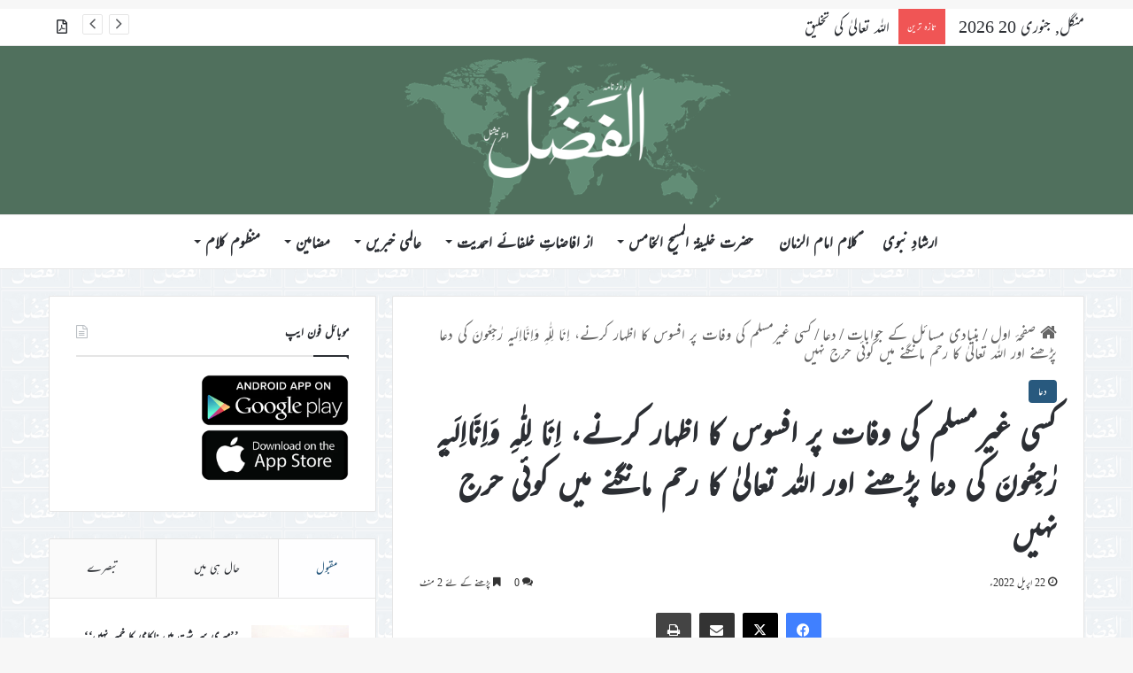

--- FILE ---
content_type: text/html; charset=UTF-8
request_url: https://www.alfazl.com/2022/04/22/48583/
body_size: 31688
content:
<!DOCTYPE html><html dir="rtl" lang="ur" class="" data-skin="light"><head><meta charset="UTF-8" /><link rel="profile" href="https://gmpg.org/xfn/11" /><meta http-equiv='x-dns-prefetch-control' content='on'><link rel='dns-prefetch' href='//cdnjs.cloudflare.com' /><link rel='dns-prefetch' href='//ajax.googleapis.com' /><link rel='dns-prefetch' href='//fonts.googleapis.com' /><link rel='dns-prefetch' href='//fonts.gstatic.com' /><link rel='dns-prefetch' href='//s.gravatar.com' /><link rel='dns-prefetch' href='//www.google-analytics.com' /><meta name='robots' content='index, follow, max-image-preview:large, max-snippet:-1, max-video-preview:-1' /><link media="all" href="https://www.alfazl.com/wp-content/uploads/autoptimize/css/aggregated_340eb1ccace270865775ed67cce2d617.css" rel="stylesheet"><link media="print" href="https://www.alfazl.com/wp-content/uploads/autoptimize/css/aggregated_1fcad48fdc5561e6bb8f6c1db24cf94b.css" rel="stylesheet"><title>کسی غیرمسلم کی وفات پر افسوس کا اظہار کرنے، اِنَا لِلّٰہِ وَاِنَّااِلَیہِ رٰجِعُونَ کی دعا پڑھنے اور اللہ تعالیٰ کا رحم مانگنے میں کوئی حرج نہیں - الفَضل انٹرنیشنل</title><link rel="canonical" href="https://www.alfazl.com/2022/04/22/48583/" /><meta property="og:locale" content="en_US" /><meta property="og:type" content="article" /><meta property="og:title" content="کسی غیرمسلم کی وفات پر افسوس کا اظہار کرنے، اِنَا لِلّٰہِ وَاِنَّااِلَیہِ رٰجِعُونَ کی دعا پڑھنے اور اللہ تعالیٰ کا رحم مانگنے میں کوئی حرج نہیں - الفَضل انٹرنیشنل" /><meta property="og:description" content="سوال: ایک دوست نے حضور انور ایدہ اللہ تعالیٰ بنصرہ العزیز کی خدمت اقدس میں لکھا کہ کیا میں اپنے کسی ایسے عیسائی، ہندو یا بدھ مت سے تعلق رکھنے والے دوست کی وفات پر اس کےلیے دعا کر سکتا ہوں جو جماعت احمدیہ کےلیے اچھے اور پیار کے جذبات رکھتا تھا؟ حضور ایدہ اللہ &hellip;" /><meta property="og:url" content="https://www.alfazl.com/2022/04/22/48583/" /><meta property="og:site_name" content="الفَضل انٹرنیشنل" /><meta property="article:published_time" content="2022-04-22T11:32:35+00:00" /><meta property="article:modified_time" content="2022-05-23T11:37:02+00:00" /><meta property="og:image" content="https://www.alfazl.com/wp-content/uploads/2020/12/hadhrat-mirza-masroor-huzoor-e-anwar.jpg" /><meta property="og:image:width" content="480" /><meta property="og:image:height" content="371" /><meta property="og:image:type" content="image/jpeg" /><meta name="author" content="Aamir Saeed" /><meta name="twitter:card" content="summary_large_image" /><meta name="twitter:creator" content="@alfazlintl" /><meta name="twitter:site" content="@alfazlintl" /><meta name="twitter:label1" content="Written by" /><meta name="twitter:data1" content="Aamir Saeed" /><meta name="twitter:label2" content="Est. reading time" /><meta name="twitter:data2" content="3 منٹس" /> <script type="application/ld+json" class="yoast-schema-graph">{"@context":"https://schema.org","@graph":[{"@type":"Article","@id":"https://www.alfazl.com/2022/04/22/48583/#article","isPartOf":{"@id":"https://www.alfazl.com/2022/04/22/48583/"},"author":{"name":"Aamir Saeed","@id":"https://www.alfazl.com/#/schema/person/681dda74e606b2bd103065a7cb214b00"},"headline":"کسی غیرمسلم کی وفات پر افسوس کا اظہار کرنے، اِنَا لِلّٰہِ وَاِنَّااِلَیہِ رٰجِعُونَ کی دعا پڑھنے اور اللہ تعالیٰ کا رحم مانگنے میں کوئی حرج نہیں","datePublished":"2022-04-22T11:32:35+00:00","dateModified":"2022-05-23T11:37:02+00:00","mainEntityOfPage":{"@id":"https://www.alfazl.com/2022/04/22/48583/"},"wordCount":1,"commentCount":0,"publisher":{"@id":"https://www.alfazl.com/#organization"},"image":{"@id":"https://www.alfazl.com/2022/04/22/48583/#primaryimage"},"thumbnailUrl":"https://www.alfazl.com/wp-content/uploads/2020/12/hadhrat-mirza-masroor-huzoor-e-anwar.jpg","articleSection":["دعا"],"inLanguage":"ur","potentialAction":[{"@type":"CommentAction","name":"Comment","target":["https://www.alfazl.com/2022/04/22/48583/#respond"]}]},{"@type":"WebPage","@id":"https://www.alfazl.com/2022/04/22/48583/","url":"https://www.alfazl.com/2022/04/22/48583/","name":"کسی غیرمسلم کی وفات پر افسوس کا اظہار کرنے، اِنَا لِلّٰہِ وَاِنَّااِلَیہِ رٰجِعُونَ کی دعا پڑھنے اور اللہ تعالیٰ کا رحم مانگنے میں کوئی حرج نہیں - الفَضل انٹرنیشنل","isPartOf":{"@id":"https://www.alfazl.com/#website"},"primaryImageOfPage":{"@id":"https://www.alfazl.com/2022/04/22/48583/#primaryimage"},"image":{"@id":"https://www.alfazl.com/2022/04/22/48583/#primaryimage"},"thumbnailUrl":"https://www.alfazl.com/wp-content/uploads/2020/12/hadhrat-mirza-masroor-huzoor-e-anwar.jpg","datePublished":"2022-04-22T11:32:35+00:00","dateModified":"2022-05-23T11:37:02+00:00","breadcrumb":{"@id":"https://www.alfazl.com/2022/04/22/48583/#breadcrumb"},"inLanguage":"ur","potentialAction":[{"@type":"ReadAction","target":["https://www.alfazl.com/2022/04/22/48583/"]}]},{"@type":"ImageObject","inLanguage":"ur","@id":"https://www.alfazl.com/2022/04/22/48583/#primaryimage","url":"https://www.alfazl.com/wp-content/uploads/2020/12/hadhrat-mirza-masroor-huzoor-e-anwar.jpg","contentUrl":"https://www.alfazl.com/wp-content/uploads/2020/12/hadhrat-mirza-masroor-huzoor-e-anwar.jpg","width":480,"height":371},{"@type":"BreadcrumbList","@id":"https://www.alfazl.com/2022/04/22/48583/#breadcrumb","itemListElement":[{"@type":"ListItem","position":1,"name":"Home","item":"https://www.alfazl.com/"},{"@type":"ListItem","position":2,"name":"کسی غیرمسلم کی وفات پر افسوس کا اظہار کرنے، اِنَا لِلّٰہِ وَاِنَّااِلَیہِ رٰجِعُونَ کی دعا پڑھنے اور اللہ تعالیٰ کا رحم مانگنے میں کوئی حرج نہیں"}]},{"@type":"WebSite","@id":"https://www.alfazl.com/#website","url":"https://www.alfazl.com/","name":"الفَضل انٹرنیشنل","description":"Daily","publisher":{"@id":"https://www.alfazl.com/#organization"},"potentialAction":[{"@type":"SearchAction","target":{"@type":"EntryPoint","urlTemplate":"https://www.alfazl.com/?s={search_term_string}"},"query-input":{"@type":"PropertyValueSpecification","valueRequired":true,"valueName":"search_term_string"}}],"inLanguage":"ur"},{"@type":"Organization","@id":"https://www.alfazl.com/#organization","name":"الفَضل انٹرنیشنل","url":"https://www.alfazl.com/","logo":{"@type":"ImageObject","inLanguage":"ur","@id":"https://www.alfazl.com/#/schema/logo/image/","url":"https://www.alfazl.com/wp-content/uploads/2025/07/Alfazl-Logo.png","contentUrl":"https://www.alfazl.com/wp-content/uploads/2025/07/Alfazl-Logo.png","width":2048,"height":2048,"caption":"الفَضل انٹرنیشنل"},"image":{"@id":"https://www.alfazl.com/#/schema/logo/image/"},"sameAs":["https://x.com/alfazlintl"]},{"@type":"Person","@id":"https://www.alfazl.com/#/schema/person/681dda74e606b2bd103065a7cb214b00","name":"Aamir Saeed","image":{"@type":"ImageObject","inLanguage":"ur","@id":"https://www.alfazl.com/#/schema/person/image/","url":"https://secure.gravatar.com/avatar/1aa1ec7293d6b6b2c5c5e936f0e1300270cbe9e998c2533ec2b6011e45ef3876?s=96&d=mm&r=g","contentUrl":"https://secure.gravatar.com/avatar/1aa1ec7293d6b6b2c5c5e936f0e1300270cbe9e998c2533ec2b6011e45ef3876?s=96&d=mm&r=g","caption":"Aamir Saeed"},"url":"https://www.alfazl.com/author/aamir-saeed/"}]}</script> <link href='https://fonts.gstatic.com' crossorigin='anonymous' rel='preconnect' /><link href='https://ajax.googleapis.com' rel='preconnect' /><link href='https://fonts.googleapis.com' rel='preconnect' /><link rel="alternate" type="application/rss+xml" title="الفَضل انٹرنیشنل &raquo; فیڈ" href="https://www.alfazl.com/feed/" /><link rel="alternate" type="application/rss+xml" title="الفَضل انٹرنیشنل &raquo; تبصروں کی فیڈ" href="https://www.alfazl.com/comments/feed/" /><link rel="alternate" type="application/rss+xml" title="الفَضل انٹرنیشنل &raquo; کسی غیرمسلم کی وفات پر افسوس کا اظہار کرنے، اِنَا لِلّٰہِ وَاِنَّااِلَیہِ رٰجِعُونَ کی دعا پڑھنے اور اللہ تعالیٰ کا رحم مانگنے میں کوئی حرج نہیں تبصروں کی فیڈ" href="https://www.alfazl.com/2022/04/22/48583/feed/" /><link rel="alternate" title="oEmbed (JSON)" type="application/json+oembed" href="https://www.alfazl.com/wp-json/oembed/1.0/embed?url=https%3A%2F%2Fwww.alfazl.com%2F2022%2F04%2F22%2F48583%2F" /><link rel="alternate" title="oEmbed (XML)" type="text/xml+oembed" href="https://www.alfazl.com/wp-json/oembed/1.0/embed?url=https%3A%2F%2Fwww.alfazl.com%2F2022%2F04%2F22%2F48583%2F&#038;format=xml" /><meta name="viewport" content="width=device-width, initial-scale=1.0" /><style id='tie-theme-child-css-inline-css' type='text/css'>body{font-family: ''Jameel Noori Nastaleeq',-apple-system,BlinkMacSystemFont,Mehr';}.logo-text,h1,h2,h3,h4,h5,h6,.the-subtitle{font-family: ''Jameel Noori Nastaleeq',-apple-system,BlinkMacSystemFont,Mehr';}#main-nav .main-menu > ul > li > a{font-family: ''Jameel Noori Nastaleeq',-apple-system,BlinkMacSystemFont,Mehr';}blockquote p{font-family: ''Jameel Noori Nastaleeq',-apple-system,BlinkMacSystemFont,Mehr';}:root:root{--brand-color: #28597e;--dark-brand-color: #00274c;--bright-color: #FFFFFF;--base-color: #2c2f34;}#reading-position-indicator{box-shadow: 0 0 10px rgba( 40,89,126,0.7);}html :root:root{--brand-color: #28597e;--dark-brand-color: #00274c;--bright-color: #FFFFFF;--base-color: #2c2f34;}html #reading-position-indicator{box-shadow: 0 0 10px rgba( 40,89,126,0.7);}html a:hover,html body .entry a:hover,html .dark-skin body .entry a:hover,html .comment-list .comment-content a:hover{color: #3498db;}html #header-notification-bar{background: var( --tie-preset-gradient-13 );}html #header-notification-bar{--tie-buttons-color: #FFFFFF;--tie-buttons-border-color: #FFFFFF;--tie-buttons-hover-color: #e1e1e1;--tie-buttons-hover-text: #000000;}html #header-notification-bar{--tie-buttons-text: #000000;}html #tie-wrapper #theme-header{background-color: #50705d;}html #logo.text-logo a,html #logo.text-logo a:hover{color: #FFFFFF;}@media (max-width: 991px){html #tie-wrapper #theme-header .logo-container.fixed-nav{background-color: rgba(80,112,93,0.95);}}html .social-icons-item .custom-link-1-social-icon{background-color: #333 !important;}html .social-icons-item .custom-link-1-social-icon span{color: #333;}html .tie-cat-99,html .tie-cat-item-99 > span{background-color:#e67e22 !important;color:#FFFFFF !important;}html .tie-cat-99:after{border-top-color:#e67e22 !important;}html .tie-cat-99:hover{background-color:#c86004 !important;}html .tie-cat-99:hover:after{border-top-color:#c86004 !important;}html .tie-cat-114,html .tie-cat-item-114 > span{background-color:#9b59b6 !important;color:#FFFFFF !important;}html .tie-cat-114:after{border-top-color:#9b59b6 !important;}html .tie-cat-114:hover{background-color:#7d3b98 !important;}html .tie-cat-114:hover:after{border-top-color:#7d3b98 !important;}html .tie-cat-115,html .tie-cat-item-115 > span{background-color:#34495e !important;color:#FFFFFF !important;}html .tie-cat-115:after{border-top-color:#34495e !important;}html .tie-cat-115:hover{background-color:#162b40 !important;}html .tie-cat-115:hover:after{border-top-color:#162b40 !important;}html .tie-cat-117,html .tie-cat-item-117 > span{background-color:#4CAF50 !important;color:#FFFFFF !important;}html .tie-cat-117:after{border-top-color:#4CAF50 !important;}html .tie-cat-117:hover{background-color:#2e9132 !important;}html .tie-cat-117:hover:after{border-top-color:#2e9132 !important;}@media (max-width: 991px){html .side-aside.normal-side{background: #28597e;background: -webkit-linear-gradient(135deg,#7761a3,#28597e );background: -moz-linear-gradient(135deg,#7761a3,#28597e );background: -o-linear-gradient(135deg,#7761a3,#28597e );background: linear-gradient(135deg,#28597e,#7761a3 );}}@font-face {font-family: "Mehr";}.mag-box-filter-links {height: 30px}.post-details {font-size: 16px;}p {text-align: justify;}.grid-5-slider .grid-item:nth-child(1) .thumb-title {font-size: 23px !important;}.grid-slider-wrapper .thumb-title {font-size: 18px !important;}.thumb-overlay .thumb-meta {font-size: 15px;}#logo {margin-top: 20px;margin-bottom: 20px;}.issuuembed {width: auto !important; height: auto !important;}#tie-wrapper #theme-header {opacity: 1;background-size:406px;}html #tie-wrapper #theme-header .logo-container {opacity: 1;background-size:406px;}.single-print_edition .single-featured-image {display: none;}.entry p {text-indent: 20px;}._mc4wp_subscribe_wp-comment-form {margin-left: 10px;}#tie-wrapper {background-image:url(https://www.alfazl.com/wp-content/uploads/2023/03/alfazl-background.jpg) !important; background-repeat:repeat !important;background-size:80px !important;}@media only screen and (max-width: 768px) and (min-width: 0px){.grid-slider-wrapper .thumb-title {line-height: 1.65;}#mobile-menu-icon span.nav-icon:before,#mobile-menu-icon span.nav-icon:after,#mobile-menu-icon span.nav-icon {background: white;}}
/*# sourceURL=tie-theme-child-css-inline-css */</style> <script type="text/javascript" src="https://www.alfazl.com/wp-includes/js/jquery/jquery.min.js" id="jquery-core-js"></script> <script type="text/javascript" id="elb-js-extra">var elb = {"datetime_format":"human","locale":"ur","interval":"10","new_post_msg":"There is %s update.","new_posts_msg":"There are %s updates.","now_more_posts":"That's it."};
//# sourceURL=elb-js-extra</script> <link rel="https://api.w.org/" href="https://www.alfazl.com/wp-json/" /><link rel="alternate" title="JSON" type="application/json" href="https://www.alfazl.com/wp-json/wp/v2/posts/48583" /><meta name="generator" content="WordPress 6.9" /><link rel='shortlink' href='https://www.alfazl.com/?p=48583' />  <script>(function(i,s,o,g,r,a,m){i['GoogleAnalyticsObject']=r;i[r]=i[r]||function(){
			(i[r].q=i[r].q||[]).push(arguments)},i[r].l=1*new Date();a=s.createElement(o),
			m=s.getElementsByTagName(o)[0];a.async=1;a.src=g;m.parentNode.insertBefore(a,m)
			})(window,document,'script','https://www.google-analytics.com/analytics.js','ga');
			ga('create', 'UA-141698984-1', 'auto');
			ga('send', 'pageview');</script> <meta http-equiv="X-UA-Compatible" content="IE=edge"><script type="text/javascript">(window.NREUM||(NREUM={})).init={ajax:{deny_list:["bam.nr-data.net"]},feature_flags:["soft_nav"]};(window.NREUM||(NREUM={})).loader_config={licenseKey:"7d2598fc7e",applicationID:"341307498",browserID:"341308111"};;/*! For license information please see nr-loader-rum-1.308.0.min.js.LICENSE.txt */
(()=>{var e,t,r={163:(e,t,r)=>{"use strict";r.d(t,{j:()=>E});var n=r(384),i=r(1741);var a=r(2555);r(860).K7.genericEvents;const s="experimental.resources",o="register",c=e=>{if(!e||"string"!=typeof e)return!1;try{document.createDocumentFragment().querySelector(e)}catch{return!1}return!0};var d=r(2614),u=r(944),l=r(8122);const f="[data-nr-mask]",g=e=>(0,l.a)(e,(()=>{const e={feature_flags:[],experimental:{allow_registered_children:!1,resources:!1},mask_selector:"*",block_selector:"[data-nr-block]",mask_input_options:{color:!1,date:!1,"datetime-local":!1,email:!1,month:!1,number:!1,range:!1,search:!1,tel:!1,text:!1,time:!1,url:!1,week:!1,textarea:!1,select:!1,password:!0}};return{ajax:{deny_list:void 0,block_internal:!0,enabled:!0,autoStart:!0},api:{get allow_registered_children(){return e.feature_flags.includes(o)||e.experimental.allow_registered_children},set allow_registered_children(t){e.experimental.allow_registered_children=t},duplicate_registered_data:!1},browser_consent_mode:{enabled:!1},distributed_tracing:{enabled:void 0,exclude_newrelic_header:void 0,cors_use_newrelic_header:void 0,cors_use_tracecontext_headers:void 0,allowed_origins:void 0},get feature_flags(){return e.feature_flags},set feature_flags(t){e.feature_flags=t},generic_events:{enabled:!0,autoStart:!0},harvest:{interval:30},jserrors:{enabled:!0,autoStart:!0},logging:{enabled:!0,autoStart:!0},metrics:{enabled:!0,autoStart:!0},obfuscate:void 0,page_action:{enabled:!0},page_view_event:{enabled:!0,autoStart:!0},page_view_timing:{enabled:!0,autoStart:!0},performance:{capture_marks:!1,capture_measures:!1,capture_detail:!0,resources:{get enabled(){return e.feature_flags.includes(s)||e.experimental.resources},set enabled(t){e.experimental.resources=t},asset_types:[],first_party_domains:[],ignore_newrelic:!0}},privacy:{cookies_enabled:!0},proxy:{assets:void 0,beacon:void 0},session:{expiresMs:d.wk,inactiveMs:d.BB},session_replay:{autoStart:!0,enabled:!1,preload:!1,sampling_rate:10,error_sampling_rate:100,collect_fonts:!1,inline_images:!1,fix_stylesheets:!0,mask_all_inputs:!0,get mask_text_selector(){return e.mask_selector},set mask_text_selector(t){c(t)?e.mask_selector="".concat(t,",").concat(f):""===t||null===t?e.mask_selector=f:(0,u.R)(5,t)},get block_class(){return"nr-block"},get ignore_class(){return"nr-ignore"},get mask_text_class(){return"nr-mask"},get block_selector(){return e.block_selector},set block_selector(t){c(t)?e.block_selector+=",".concat(t):""!==t&&(0,u.R)(6,t)},get mask_input_options(){return e.mask_input_options},set mask_input_options(t){t&&"object"==typeof t?e.mask_input_options={...t,password:!0}:(0,u.R)(7,t)}},session_trace:{enabled:!0,autoStart:!0},soft_navigations:{enabled:!0,autoStart:!0},spa:{enabled:!0,autoStart:!0},ssl:void 0,user_actions:{enabled:!0,elementAttributes:["id","className","tagName","type"]}}})());var p=r(6154),m=r(9324);let h=0;const v={buildEnv:m.F3,distMethod:m.Xs,version:m.xv,originTime:p.WN},b={consented:!1},y={appMetadata:{},get consented(){return this.session?.state?.consent||b.consented},set consented(e){b.consented=e},customTransaction:void 0,denyList:void 0,disabled:!1,harvester:void 0,isolatedBacklog:!1,isRecording:!1,loaderType:void 0,maxBytes:3e4,obfuscator:void 0,onerror:void 0,ptid:void 0,releaseIds:{},session:void 0,timeKeeper:void 0,registeredEntities:[],jsAttributesMetadata:{bytes:0},get harvestCount(){return++h}},_=e=>{const t=(0,l.a)(e,y),r=Object.keys(v).reduce((e,t)=>(e[t]={value:v[t],writable:!1,configurable:!0,enumerable:!0},e),{});return Object.defineProperties(t,r)};var w=r(5701);const x=e=>{const t=e.startsWith("http");e+="/",r.p=t?e:"https://"+e};var R=r(7836),k=r(3241);const A={accountID:void 0,trustKey:void 0,agentID:void 0,licenseKey:void 0,applicationID:void 0,xpid:void 0},S=e=>(0,l.a)(e,A),T=new Set;function E(e,t={},r,s){let{init:o,info:c,loader_config:d,runtime:u={},exposed:l=!0}=t;if(!c){const e=(0,n.pV)();o=e.init,c=e.info,d=e.loader_config}e.init=g(o||{}),e.loader_config=S(d||{}),c.jsAttributes??={},p.bv&&(c.jsAttributes.isWorker=!0),e.info=(0,a.D)(c);const f=e.init,m=[c.beacon,c.errorBeacon];T.has(e.agentIdentifier)||(f.proxy.assets&&(x(f.proxy.assets),m.push(f.proxy.assets)),f.proxy.beacon&&m.push(f.proxy.beacon),e.beacons=[...m],function(e){const t=(0,n.pV)();Object.getOwnPropertyNames(i.W.prototype).forEach(r=>{const n=i.W.prototype[r];if("function"!=typeof n||"constructor"===n)return;let a=t[r];e[r]&&!1!==e.exposed&&"micro-agent"!==e.runtime?.loaderType&&(t[r]=(...t)=>{const n=e[r](...t);return a?a(...t):n})})}(e),(0,n.US)("activatedFeatures",w.B)),u.denyList=[...f.ajax.deny_list||[],...f.ajax.block_internal?m:[]],u.ptid=e.agentIdentifier,u.loaderType=r,e.runtime=_(u),T.has(e.agentIdentifier)||(e.ee=R.ee.get(e.agentIdentifier),e.exposed=l,(0,k.W)({agentIdentifier:e.agentIdentifier,drained:!!w.B?.[e.agentIdentifier],type:"lifecycle",name:"initialize",feature:void 0,data:e.config})),T.add(e.agentIdentifier)}},384:(e,t,r)=>{"use strict";r.d(t,{NT:()=>s,US:()=>u,Zm:()=>o,bQ:()=>d,dV:()=>c,pV:()=>l});var n=r(6154),i=r(1863),a=r(1910);const s={beacon:"bam.nr-data.net",errorBeacon:"bam.nr-data.net"};function o(){return n.gm.NREUM||(n.gm.NREUM={}),void 0===n.gm.newrelic&&(n.gm.newrelic=n.gm.NREUM),n.gm.NREUM}function c(){let e=o();return e.o||(e.o={ST:n.gm.setTimeout,SI:n.gm.setImmediate||n.gm.setInterval,CT:n.gm.clearTimeout,XHR:n.gm.XMLHttpRequest,REQ:n.gm.Request,EV:n.gm.Event,PR:n.gm.Promise,MO:n.gm.MutationObserver,FETCH:n.gm.fetch,WS:n.gm.WebSocket},(0,a.i)(...Object.values(e.o))),e}function d(e,t){let r=o();r.initializedAgents??={},t.initializedAt={ms:(0,i.t)(),date:new Date},r.initializedAgents[e]=t}function u(e,t){o()[e]=t}function l(){return function(){let e=o();const t=e.info||{};e.info={beacon:s.beacon,errorBeacon:s.errorBeacon,...t}}(),function(){let e=o();const t=e.init||{};e.init={...t}}(),c(),function(){let e=o();const t=e.loader_config||{};e.loader_config={...t}}(),o()}},782:(e,t,r)=>{"use strict";r.d(t,{T:()=>n});const n=r(860).K7.pageViewTiming},860:(e,t,r)=>{"use strict";r.d(t,{$J:()=>u,K7:()=>c,P3:()=>d,XX:()=>i,Yy:()=>o,df:()=>a,qY:()=>n,v4:()=>s});const n="events",i="jserrors",a="browser/blobs",s="rum",o="browser/logs",c={ajax:"ajax",genericEvents:"generic_events",jserrors:i,logging:"logging",metrics:"metrics",pageAction:"page_action",pageViewEvent:"page_view_event",pageViewTiming:"page_view_timing",sessionReplay:"session_replay",sessionTrace:"session_trace",softNav:"soft_navigations",spa:"spa"},d={[c.pageViewEvent]:1,[c.pageViewTiming]:2,[c.metrics]:3,[c.jserrors]:4,[c.spa]:5,[c.ajax]:6,[c.sessionTrace]:7,[c.softNav]:8,[c.sessionReplay]:9,[c.logging]:10,[c.genericEvents]:11},u={[c.pageViewEvent]:s,[c.pageViewTiming]:n,[c.ajax]:n,[c.spa]:n,[c.softNav]:n,[c.metrics]:i,[c.jserrors]:i,[c.sessionTrace]:a,[c.sessionReplay]:a,[c.logging]:o,[c.genericEvents]:"ins"}},944:(e,t,r)=>{"use strict";r.d(t,{R:()=>i});var n=r(3241);function i(e,t){"function"==typeof console.debug&&(console.debug("New Relic Warning: https://github.com/newrelic/newrelic-browser-agent/blob/main/docs/warning-codes.md#".concat(e),t),(0,n.W)({agentIdentifier:null,drained:null,type:"data",name:"warn",feature:"warn",data:{code:e,secondary:t}}))}},1687:(e,t,r)=>{"use strict";r.d(t,{Ak:()=>d,Ze:()=>f,x3:()=>u});var n=r(3241),i=r(7836),a=r(3606),s=r(860),o=r(2646);const c={};function d(e,t){const r={staged:!1,priority:s.P3[t]||0};l(e),c[e].get(t)||c[e].set(t,r)}function u(e,t){e&&c[e]&&(c[e].get(t)&&c[e].delete(t),p(e,t,!1),c[e].size&&g(e))}function l(e){if(!e)throw new Error("agentIdentifier required");c[e]||(c[e]=new Map)}function f(e="",t="feature",r=!1){if(l(e),!e||!c[e].get(t)||r)return p(e,t);c[e].get(t).staged=!0,g(e)}function g(e){const t=Array.from(c[e]);t.every(([e,t])=>t.staged)&&(t.sort((e,t)=>e[1].priority-t[1].priority),t.forEach(([t])=>{c[e].delete(t),p(e,t)}))}function p(e,t,r=!0){const s=e?i.ee.get(e):i.ee,c=a.i.handlers;if(!s.aborted&&s.backlog&&c){if((0,n.W)({agentIdentifier:e,type:"lifecycle",name:"drain",feature:t}),r){const e=s.backlog[t],r=c[t];if(r){for(let t=0;e&&t<e.length;++t)m(e[t],r);Object.entries(r).forEach(([e,t])=>{Object.values(t||{}).forEach(t=>{t[0]?.on&&t[0]?.context()instanceof o.y&&t[0].on(e,t[1])})})}}s.isolatedBacklog||delete c[t],s.backlog[t]=null,s.emit("drain-"+t,[])}}function m(e,t){var r=e[1];Object.values(t[r]||{}).forEach(t=>{var r=e[0];if(t[0]===r){var n=t[1],i=e[3],a=e[2];n.apply(i,a)}})}},1738:(e,t,r)=>{"use strict";r.d(t,{U:()=>g,Y:()=>f});var n=r(3241),i=r(9908),a=r(1863),s=r(944),o=r(5701),c=r(3969),d=r(8362),u=r(860),l=r(4261);function f(e,t,r,a){const f=a||r;!f||f[e]&&f[e]!==d.d.prototype[e]||(f[e]=function(){(0,i.p)(c.xV,["API/"+e+"/called"],void 0,u.K7.metrics,r.ee),(0,n.W)({agentIdentifier:r.agentIdentifier,drained:!!o.B?.[r.agentIdentifier],type:"data",name:"api",feature:l.Pl+e,data:{}});try{return t.apply(this,arguments)}catch(e){(0,s.R)(23,e)}})}function g(e,t,r,n,s){const o=e.info;null===r?delete o.jsAttributes[t]:o.jsAttributes[t]=r,(s||null===r)&&(0,i.p)(l.Pl+n,[(0,a.t)(),t,r],void 0,"session",e.ee)}},1741:(e,t,r)=>{"use strict";r.d(t,{W:()=>a});var n=r(944),i=r(4261);class a{#e(e,...t){if(this[e]!==a.prototype[e])return this[e](...t);(0,n.R)(35,e)}addPageAction(e,t){return this.#e(i.hG,e,t)}register(e){return this.#e(i.eY,e)}recordCustomEvent(e,t){return this.#e(i.fF,e,t)}setPageViewName(e,t){return this.#e(i.Fw,e,t)}setCustomAttribute(e,t,r){return this.#e(i.cD,e,t,r)}noticeError(e,t){return this.#e(i.o5,e,t)}setUserId(e,t=!1){return this.#e(i.Dl,e,t)}setApplicationVersion(e){return this.#e(i.nb,e)}setErrorHandler(e){return this.#e(i.bt,e)}addRelease(e,t){return this.#e(i.k6,e,t)}log(e,t){return this.#e(i.$9,e,t)}start(){return this.#e(i.d3)}finished(e){return this.#e(i.BL,e)}recordReplay(){return this.#e(i.CH)}pauseReplay(){return this.#e(i.Tb)}addToTrace(e){return this.#e(i.U2,e)}setCurrentRouteName(e){return this.#e(i.PA,e)}interaction(e){return this.#e(i.dT,e)}wrapLogger(e,t,r){return this.#e(i.Wb,e,t,r)}measure(e,t){return this.#e(i.V1,e,t)}consent(e){return this.#e(i.Pv,e)}}},1863:(e,t,r)=>{"use strict";function n(){return Math.floor(performance.now())}r.d(t,{t:()=>n})},1910:(e,t,r)=>{"use strict";r.d(t,{i:()=>a});var n=r(944);const i=new Map;function a(...e){return e.every(e=>{if(i.has(e))return i.get(e);const t="function"==typeof e?e.toString():"",r=t.includes("[native code]"),a=t.includes("nrWrapper");return r||a||(0,n.R)(64,e?.name||t),i.set(e,r),r})}},2555:(e,t,r)=>{"use strict";r.d(t,{D:()=>o,f:()=>s});var n=r(384),i=r(8122);const a={beacon:n.NT.beacon,errorBeacon:n.NT.errorBeacon,licenseKey:void 0,applicationID:void 0,sa:void 0,queueTime:void 0,applicationTime:void 0,ttGuid:void 0,user:void 0,account:void 0,product:void 0,extra:void 0,jsAttributes:{},userAttributes:void 0,atts:void 0,transactionName:void 0,tNamePlain:void 0};function s(e){try{return!!e.licenseKey&&!!e.errorBeacon&&!!e.applicationID}catch(e){return!1}}const o=e=>(0,i.a)(e,a)},2614:(e,t,r)=>{"use strict";r.d(t,{BB:()=>s,H3:()=>n,g:()=>d,iL:()=>c,tS:()=>o,uh:()=>i,wk:()=>a});const n="NRBA",i="SESSION",a=144e5,s=18e5,o={STARTED:"session-started",PAUSE:"session-pause",RESET:"session-reset",RESUME:"session-resume",UPDATE:"session-update"},c={SAME_TAB:"same-tab",CROSS_TAB:"cross-tab"},d={OFF:0,FULL:1,ERROR:2}},2646:(e,t,r)=>{"use strict";r.d(t,{y:()=>n});class n{constructor(e){this.contextId=e}}},2843:(e,t,r)=>{"use strict";r.d(t,{G:()=>a,u:()=>i});var n=r(3878);function i(e,t=!1,r,i){(0,n.DD)("visibilitychange",function(){if(t)return void("hidden"===document.visibilityState&&e());e(document.visibilityState)},r,i)}function a(e,t,r){(0,n.sp)("pagehide",e,t,r)}},3241:(e,t,r)=>{"use strict";r.d(t,{W:()=>a});var n=r(6154);const i="newrelic";function a(e={}){try{n.gm.dispatchEvent(new CustomEvent(i,{detail:e}))}catch(e){}}},3606:(e,t,r)=>{"use strict";r.d(t,{i:()=>a});var n=r(9908);a.on=s;var i=a.handlers={};function a(e,t,r,a){s(a||n.d,i,e,t,r)}function s(e,t,r,i,a){a||(a="feature"),e||(e=n.d);var s=t[a]=t[a]||{};(s[r]=s[r]||[]).push([e,i])}},3878:(e,t,r)=>{"use strict";function n(e,t){return{capture:e,passive:!1,signal:t}}function i(e,t,r=!1,i){window.addEventListener(e,t,n(r,i))}function a(e,t,r=!1,i){document.addEventListener(e,t,n(r,i))}r.d(t,{DD:()=>a,jT:()=>n,sp:()=>i})},3969:(e,t,r)=>{"use strict";r.d(t,{TZ:()=>n,XG:()=>o,rs:()=>i,xV:()=>s,z_:()=>a});const n=r(860).K7.metrics,i="sm",a="cm",s="storeSupportabilityMetrics",o="storeEventMetrics"},4234:(e,t,r)=>{"use strict";r.d(t,{W:()=>a});var n=r(7836),i=r(1687);class a{constructor(e,t){this.agentIdentifier=e,this.ee=n.ee.get(e),this.featureName=t,this.blocked=!1}deregisterDrain(){(0,i.x3)(this.agentIdentifier,this.featureName)}}},4261:(e,t,r)=>{"use strict";r.d(t,{$9:()=>d,BL:()=>o,CH:()=>g,Dl:()=>_,Fw:()=>y,PA:()=>h,Pl:()=>n,Pv:()=>k,Tb:()=>l,U2:()=>a,V1:()=>R,Wb:()=>x,bt:()=>b,cD:()=>v,d3:()=>w,dT:()=>c,eY:()=>p,fF:()=>f,hG:()=>i,k6:()=>s,nb:()=>m,o5:()=>u});const n="api-",i="addPageAction",a="addToTrace",s="addRelease",o="finished",c="interaction",d="log",u="noticeError",l="pauseReplay",f="recordCustomEvent",g="recordReplay",p="register",m="setApplicationVersion",h="setCurrentRouteName",v="setCustomAttribute",b="setErrorHandler",y="setPageViewName",_="setUserId",w="start",x="wrapLogger",R="measure",k="consent"},5289:(e,t,r)=>{"use strict";r.d(t,{GG:()=>s,Qr:()=>c,sB:()=>o});var n=r(3878),i=r(6389);function a(){return"undefined"==typeof document||"complete"===document.readyState}function s(e,t){if(a())return e();const r=(0,i.J)(e),s=setInterval(()=>{a()&&(clearInterval(s),r())},500);(0,n.sp)("load",r,t)}function o(e){if(a())return e();(0,n.DD)("DOMContentLoaded",e)}function c(e){if(a())return e();(0,n.sp)("popstate",e)}},5607:(e,t,r)=>{"use strict";r.d(t,{W:()=>n});const n=(0,r(9566).bz)()},5701:(e,t,r)=>{"use strict";r.d(t,{B:()=>a,t:()=>s});var n=r(3241);const i=new Set,a={};function s(e,t){const r=t.agentIdentifier;a[r]??={},e&&"object"==typeof e&&(i.has(r)||(t.ee.emit("rumresp",[e]),a[r]=e,i.add(r),(0,n.W)({agentIdentifier:r,loaded:!0,drained:!0,type:"lifecycle",name:"load",feature:void 0,data:e})))}},6154:(e,t,r)=>{"use strict";r.d(t,{OF:()=>c,RI:()=>i,WN:()=>u,bv:()=>a,eN:()=>l,gm:()=>s,mw:()=>o,sb:()=>d});var n=r(1863);const i="undefined"!=typeof window&&!!window.document,a="undefined"!=typeof WorkerGlobalScope&&("undefined"!=typeof self&&self instanceof WorkerGlobalScope&&self.navigator instanceof WorkerNavigator||"undefined"!=typeof globalThis&&globalThis instanceof WorkerGlobalScope&&globalThis.navigator instanceof WorkerNavigator),s=i?window:"undefined"!=typeof WorkerGlobalScope&&("undefined"!=typeof self&&self instanceof WorkerGlobalScope&&self||"undefined"!=typeof globalThis&&globalThis instanceof WorkerGlobalScope&&globalThis),o=Boolean("hidden"===s?.document?.visibilityState),c=/iPad|iPhone|iPod/.test(s.navigator?.userAgent),d=c&&"undefined"==typeof SharedWorker,u=((()=>{const e=s.navigator?.userAgent?.match(/Firefox[/\s](\d+\.\d+)/);Array.isArray(e)&&e.length>=2&&e[1]})(),Date.now()-(0,n.t)()),l=()=>"undefined"!=typeof PerformanceNavigationTiming&&s?.performance?.getEntriesByType("navigation")?.[0]?.responseStart},6389:(e,t,r)=>{"use strict";function n(e,t=500,r={}){const n=r?.leading||!1;let i;return(...r)=>{n&&void 0===i&&(e.apply(this,r),i=setTimeout(()=>{i=clearTimeout(i)},t)),n||(clearTimeout(i),i=setTimeout(()=>{e.apply(this,r)},t))}}function i(e){let t=!1;return(...r)=>{t||(t=!0,e.apply(this,r))}}r.d(t,{J:()=>i,s:()=>n})},6630:(e,t,r)=>{"use strict";r.d(t,{T:()=>n});const n=r(860).K7.pageViewEvent},7699:(e,t,r)=>{"use strict";r.d(t,{It:()=>a,KC:()=>o,No:()=>i,qh:()=>s});var n=r(860);const i=16e3,a=1e6,s="SESSION_ERROR",o={[n.K7.logging]:!0,[n.K7.genericEvents]:!1,[n.K7.jserrors]:!1,[n.K7.ajax]:!1}},7836:(e,t,r)=>{"use strict";r.d(t,{P:()=>o,ee:()=>c});var n=r(384),i=r(8990),a=r(2646),s=r(5607);const o="nr@context:".concat(s.W),c=function e(t,r){var n={},s={},u={},l=!1;try{l=16===r.length&&d.initializedAgents?.[r]?.runtime.isolatedBacklog}catch(e){}var f={on:p,addEventListener:p,removeEventListener:function(e,t){var r=n[e];if(!r)return;for(var i=0;i<r.length;i++)r[i]===t&&r.splice(i,1)},emit:function(e,r,n,i,a){!1!==a&&(a=!0);if(c.aborted&&!i)return;t&&a&&t.emit(e,r,n);var o=g(n);m(e).forEach(e=>{e.apply(o,r)});var d=v()[s[e]];d&&d.push([f,e,r,o]);return o},get:h,listeners:m,context:g,buffer:function(e,t){const r=v();if(t=t||"feature",f.aborted)return;Object.entries(e||{}).forEach(([e,n])=>{s[n]=t,t in r||(r[t]=[])})},abort:function(){f._aborted=!0,Object.keys(f.backlog).forEach(e=>{delete f.backlog[e]})},isBuffering:function(e){return!!v()[s[e]]},debugId:r,backlog:l?{}:t&&"object"==typeof t.backlog?t.backlog:{},isolatedBacklog:l};return Object.defineProperty(f,"aborted",{get:()=>{let e=f._aborted||!1;return e||(t&&(e=t.aborted),e)}}),f;function g(e){return e&&e instanceof a.y?e:e?(0,i.I)(e,o,()=>new a.y(o)):new a.y(o)}function p(e,t){n[e]=m(e).concat(t)}function m(e){return n[e]||[]}function h(t){return u[t]=u[t]||e(f,t)}function v(){return f.backlog}}(void 0,"globalEE"),d=(0,n.Zm)();d.ee||(d.ee=c)},8122:(e,t,r)=>{"use strict";r.d(t,{a:()=>i});var n=r(944);function i(e,t){try{if(!e||"object"!=typeof e)return(0,n.R)(3);if(!t||"object"!=typeof t)return(0,n.R)(4);const r=Object.create(Object.getPrototypeOf(t),Object.getOwnPropertyDescriptors(t)),a=0===Object.keys(r).length?e:r;for(let s in a)if(void 0!==e[s])try{if(null===e[s]){r[s]=null;continue}Array.isArray(e[s])&&Array.isArray(t[s])?r[s]=Array.from(new Set([...e[s],...t[s]])):"object"==typeof e[s]&&"object"==typeof t[s]?r[s]=i(e[s],t[s]):r[s]=e[s]}catch(e){r[s]||(0,n.R)(1,e)}return r}catch(e){(0,n.R)(2,e)}}},8362:(e,t,r)=>{"use strict";r.d(t,{d:()=>a});var n=r(9566),i=r(1741);class a extends i.W{agentIdentifier=(0,n.LA)(16)}},8374:(e,t,r)=>{r.nc=(()=>{try{return document?.currentScript?.nonce}catch(e){}return""})()},8990:(e,t,r)=>{"use strict";r.d(t,{I:()=>i});var n=Object.prototype.hasOwnProperty;function i(e,t,r){if(n.call(e,t))return e[t];var i=r();if(Object.defineProperty&&Object.keys)try{return Object.defineProperty(e,t,{value:i,writable:!0,enumerable:!1}),i}catch(e){}return e[t]=i,i}},9324:(e,t,r)=>{"use strict";r.d(t,{F3:()=>i,Xs:()=>a,xv:()=>n});const n="1.308.0",i="PROD",a="CDN"},9566:(e,t,r)=>{"use strict";r.d(t,{LA:()=>o,bz:()=>s});var n=r(6154);const i="xxxxxxxx-xxxx-4xxx-yxxx-xxxxxxxxxxxx";function a(e,t){return e?15&e[t]:16*Math.random()|0}function s(){const e=n.gm?.crypto||n.gm?.msCrypto;let t,r=0;return e&&e.getRandomValues&&(t=e.getRandomValues(new Uint8Array(30))),i.split("").map(e=>"x"===e?a(t,r++).toString(16):"y"===e?(3&a()|8).toString(16):e).join("")}function o(e){const t=n.gm?.crypto||n.gm?.msCrypto;let r,i=0;t&&t.getRandomValues&&(r=t.getRandomValues(new Uint8Array(e)));const s=[];for(var o=0;o<e;o++)s.push(a(r,i++).toString(16));return s.join("")}},9908:(e,t,r)=>{"use strict";r.d(t,{d:()=>n,p:()=>i});var n=r(7836).ee.get("handle");function i(e,t,r,i,a){a?(a.buffer([e],i),a.emit(e,t,r)):(n.buffer([e],i),n.emit(e,t,r))}}},n={};function i(e){var t=n[e];if(void 0!==t)return t.exports;var a=n[e]={exports:{}};return r[e](a,a.exports,i),a.exports}i.m=r,i.d=(e,t)=>{for(var r in t)i.o(t,r)&&!i.o(e,r)&&Object.defineProperty(e,r,{enumerable:!0,get:t[r]})},i.f={},i.e=e=>Promise.all(Object.keys(i.f).reduce((t,r)=>(i.f[r](e,t),t),[])),i.u=e=>"nr-rum-1.308.0.min.js",i.o=(e,t)=>Object.prototype.hasOwnProperty.call(e,t),e={},t="NRBA-1.308.0.PROD:",i.l=(r,n,a,s)=>{if(e[r])e[r].push(n);else{var o,c;if(void 0!==a)for(var d=document.getElementsByTagName("script"),u=0;u<d.length;u++){var l=d[u];if(l.getAttribute("src")==r||l.getAttribute("data-webpack")==t+a){o=l;break}}if(!o){c=!0;var f={296:"sha512-+MIMDsOcckGXa1EdWHqFNv7P+JUkd5kQwCBr3KE6uCvnsBNUrdSt4a/3/L4j4TxtnaMNjHpza2/erNQbpacJQA=="};(o=document.createElement("script")).charset="utf-8",i.nc&&o.setAttribute("nonce",i.nc),o.setAttribute("data-webpack",t+a),o.src=r,0!==o.src.indexOf(window.location.origin+"/")&&(o.crossOrigin="anonymous"),f[s]&&(o.integrity=f[s])}e[r]=[n];var g=(t,n)=>{o.onerror=o.onload=null,clearTimeout(p);var i=e[r];if(delete e[r],o.parentNode&&o.parentNode.removeChild(o),i&&i.forEach(e=>e(n)),t)return t(n)},p=setTimeout(g.bind(null,void 0,{type:"timeout",target:o}),12e4);o.onerror=g.bind(null,o.onerror),o.onload=g.bind(null,o.onload),c&&document.head.appendChild(o)}},i.r=e=>{"undefined"!=typeof Symbol&&Symbol.toStringTag&&Object.defineProperty(e,Symbol.toStringTag,{value:"Module"}),Object.defineProperty(e,"__esModule",{value:!0})},i.p="https://js-agent.newrelic.com/",(()=>{var e={374:0,840:0};i.f.j=(t,r)=>{var n=i.o(e,t)?e[t]:void 0;if(0!==n)if(n)r.push(n[2]);else{var a=new Promise((r,i)=>n=e[t]=[r,i]);r.push(n[2]=a);var s=i.p+i.u(t),o=new Error;i.l(s,r=>{if(i.o(e,t)&&(0!==(n=e[t])&&(e[t]=void 0),n)){var a=r&&("load"===r.type?"missing":r.type),s=r&&r.target&&r.target.src;o.message="Loading chunk "+t+" failed: ("+a+": "+s+")",o.name="ChunkLoadError",o.type=a,o.request=s,n[1](o)}},"chunk-"+t,t)}};var t=(t,r)=>{var n,a,[s,o,c]=r,d=0;if(s.some(t=>0!==e[t])){for(n in o)i.o(o,n)&&(i.m[n]=o[n]);if(c)c(i)}for(t&&t(r);d<s.length;d++)a=s[d],i.o(e,a)&&e[a]&&e[a][0](),e[a]=0},r=self["webpackChunk:NRBA-1.308.0.PROD"]=self["webpackChunk:NRBA-1.308.0.PROD"]||[];r.forEach(t.bind(null,0)),r.push=t.bind(null,r.push.bind(r))})(),(()=>{"use strict";i(8374);var e=i(8362),t=i(860);const r=Object.values(t.K7);var n=i(163);var a=i(9908),s=i(1863),o=i(4261),c=i(1738);var d=i(1687),u=i(4234),l=i(5289),f=i(6154),g=i(944),p=i(384);const m=e=>f.RI&&!0===e?.privacy.cookies_enabled;function h(e){return!!(0,p.dV)().o.MO&&m(e)&&!0===e?.session_trace.enabled}var v=i(6389),b=i(7699);class y extends u.W{constructor(e,t){super(e.agentIdentifier,t),this.agentRef=e,this.abortHandler=void 0,this.featAggregate=void 0,this.loadedSuccessfully=void 0,this.onAggregateImported=new Promise(e=>{this.loadedSuccessfully=e}),this.deferred=Promise.resolve(),!1===e.init[this.featureName].autoStart?this.deferred=new Promise((t,r)=>{this.ee.on("manual-start-all",(0,v.J)(()=>{(0,d.Ak)(e.agentIdentifier,this.featureName),t()}))}):(0,d.Ak)(e.agentIdentifier,t)}importAggregator(e,t,r={}){if(this.featAggregate)return;const n=async()=>{let n;await this.deferred;try{if(m(e.init)){const{setupAgentSession:t}=await i.e(296).then(i.bind(i,3305));n=t(e)}}catch(e){(0,g.R)(20,e),this.ee.emit("internal-error",[e]),(0,a.p)(b.qh,[e],void 0,this.featureName,this.ee)}try{if(!this.#t(this.featureName,n,e.init))return(0,d.Ze)(this.agentIdentifier,this.featureName),void this.loadedSuccessfully(!1);const{Aggregate:i}=await t();this.featAggregate=new i(e,r),e.runtime.harvester.initializedAggregates.push(this.featAggregate),this.loadedSuccessfully(!0)}catch(e){(0,g.R)(34,e),this.abortHandler?.(),(0,d.Ze)(this.agentIdentifier,this.featureName,!0),this.loadedSuccessfully(!1),this.ee&&this.ee.abort()}};f.RI?(0,l.GG)(()=>n(),!0):n()}#t(e,r,n){if(this.blocked)return!1;switch(e){case t.K7.sessionReplay:return h(n)&&!!r;case t.K7.sessionTrace:return!!r;default:return!0}}}var _=i(6630),w=i(2614),x=i(3241);class R extends y{static featureName=_.T;constructor(e){var t;super(e,_.T),this.setupInspectionEvents(e.agentIdentifier),t=e,(0,c.Y)(o.Fw,function(e,r){"string"==typeof e&&("/"!==e.charAt(0)&&(e="/"+e),t.runtime.customTransaction=(r||"http://custom.transaction")+e,(0,a.p)(o.Pl+o.Fw,[(0,s.t)()],void 0,void 0,t.ee))},t),this.importAggregator(e,()=>i.e(296).then(i.bind(i,3943)))}setupInspectionEvents(e){const t=(t,r)=>{t&&(0,x.W)({agentIdentifier:e,timeStamp:t.timeStamp,loaded:"complete"===t.target.readyState,type:"window",name:r,data:t.target.location+""})};(0,l.sB)(e=>{t(e,"DOMContentLoaded")}),(0,l.GG)(e=>{t(e,"load")}),(0,l.Qr)(e=>{t(e,"navigate")}),this.ee.on(w.tS.UPDATE,(t,r)=>{(0,x.W)({agentIdentifier:e,type:"lifecycle",name:"session",data:r})})}}class k extends e.d{constructor(e){var t;(super(),f.gm)?(this.features={},(0,p.bQ)(this.agentIdentifier,this),this.desiredFeatures=new Set(e.features||[]),this.desiredFeatures.add(R),(0,n.j)(this,e,e.loaderType||"agent"),t=this,(0,c.Y)(o.cD,function(e,r,n=!1){if("string"==typeof e){if(["string","number","boolean"].includes(typeof r)||null===r)return(0,c.U)(t,e,r,o.cD,n);(0,g.R)(40,typeof r)}else(0,g.R)(39,typeof e)},t),function(e){(0,c.Y)(o.Dl,function(t,r=!1){if("string"!=typeof t&&null!==t)return void(0,g.R)(41,typeof t);const n=e.info.jsAttributes["enduser.id"];r&&null!=n&&n!==t?(0,a.p)(o.Pl+"setUserIdAndResetSession",[t],void 0,"session",e.ee):(0,c.U)(e,"enduser.id",t,o.Dl,!0)},e)}(this),function(e){(0,c.Y)(o.nb,function(t){if("string"==typeof t||null===t)return(0,c.U)(e,"application.version",t,o.nb,!1);(0,g.R)(42,typeof t)},e)}(this),function(e){(0,c.Y)(o.d3,function(){e.ee.emit("manual-start-all")},e)}(this),function(e){(0,c.Y)(o.Pv,function(t=!0){if("boolean"==typeof t){if((0,a.p)(o.Pl+o.Pv,[t],void 0,"session",e.ee),e.runtime.consented=t,t){const t=e.features.page_view_event;t.onAggregateImported.then(e=>{const r=t.featAggregate;e&&!r.sentRum&&r.sendRum()})}}else(0,g.R)(65,typeof t)},e)}(this),this.run()):(0,g.R)(21)}get config(){return{info:this.info,init:this.init,loader_config:this.loader_config,runtime:this.runtime}}get api(){return this}run(){try{const e=function(e){const t={};return r.forEach(r=>{t[r]=!!e[r]?.enabled}),t}(this.init),n=[...this.desiredFeatures];n.sort((e,r)=>t.P3[e.featureName]-t.P3[r.featureName]),n.forEach(r=>{if(!e[r.featureName]&&r.featureName!==t.K7.pageViewEvent)return;if(r.featureName===t.K7.spa)return void(0,g.R)(67);const n=function(e){switch(e){case t.K7.ajax:return[t.K7.jserrors];case t.K7.sessionTrace:return[t.K7.ajax,t.K7.pageViewEvent];case t.K7.sessionReplay:return[t.K7.sessionTrace];case t.K7.pageViewTiming:return[t.K7.pageViewEvent];default:return[]}}(r.featureName).filter(e=>!(e in this.features));n.length>0&&(0,g.R)(36,{targetFeature:r.featureName,missingDependencies:n}),this.features[r.featureName]=new r(this)})}catch(e){(0,g.R)(22,e);for(const e in this.features)this.features[e].abortHandler?.();const t=(0,p.Zm)();delete t.initializedAgents[this.agentIdentifier]?.features,delete this.sharedAggregator;return t.ee.get(this.agentIdentifier).abort(),!1}}}var A=i(2843),S=i(782);class T extends y{static featureName=S.T;constructor(e){super(e,S.T),f.RI&&((0,A.u)(()=>(0,a.p)("docHidden",[(0,s.t)()],void 0,S.T,this.ee),!0),(0,A.G)(()=>(0,a.p)("winPagehide",[(0,s.t)()],void 0,S.T,this.ee)),this.importAggregator(e,()=>i.e(296).then(i.bind(i,2117))))}}var E=i(3969);class I extends y{static featureName=E.TZ;constructor(e){super(e,E.TZ),f.RI&&document.addEventListener("securitypolicyviolation",e=>{(0,a.p)(E.xV,["Generic/CSPViolation/Detected"],void 0,this.featureName,this.ee)}),this.importAggregator(e,()=>i.e(296).then(i.bind(i,9623)))}}new k({features:[R,T,I],loaderType:"lite"})})()})();</script><link rel="stylesheet" href="https://use.typekit.net/roi2ucq.css"><style>.sitebody {
		font-family: 'Jameel Noori Nastaleeq', -apple-system, BlinkMacSystemFont, Mehr;
    padding-top: 10px;
    font-size: 20px;
	}
	html #tie-wrapper #theme-header {
    background-color: #50705d;
    background-image: url(https://www.alfazl.com/wp-content/uploads/2023/03/alfazl_map_22_03_2023.png);
    background-repeat: no-repeat;
    background-position: center;
}</style><link
 rel="stylesheet"
 href="https://cdnjs.cloudflare.com/ajax/libs/font-awesome/5.15.4/css/all.min.css"
 integrity="sha512-dymIYVwQ9E5X2FZkG7Ff2n4E6Z0YzYk5kK5X5t5I5X6Z6x5F5G5G5G5G5G5G5G5"
 crossorigin="anonymous"
/><meta name="theme-color" content="#50705d" /><link rel="stylesheet" href="https://unpkg.com/mehr/mehr-font.css"><link rel="stylesheet" href="https://unpkg.com/mehr/mehr-font.css"><link rel="stylesheet" href="https://unpkg.com/mehr/mehr-font.css"><link rel="stylesheet" href="https://unpkg.com/mehr/mehr-font.css"><link rel="icon" href="https://www.alfazl.com/wp-content/uploads/2023/03/cropped-alfazl_favicon_22_03_2023-32x32.jpg" sizes="32x32" /><link rel="icon" href="https://www.alfazl.com/wp-content/uploads/2023/03/cropped-alfazl_favicon_22_03_2023-192x192.jpg" sizes="192x192" /><link rel="apple-touch-icon" href="https://www.alfazl.com/wp-content/uploads/2023/03/cropped-alfazl_favicon_22_03_2023-180x180.jpg" /><meta name="msapplication-TileImage" content="https://www.alfazl.com/wp-content/uploads/2023/03/cropped-alfazl_favicon_22_03_2023-270x270.jpg" /></head><body id="tie-body" class="rtl wp-singular post-template-default single single-post postid-48583 single-format-standard wp-theme-jannah wp-child-theme-jannah-child tie-no-js wrapper-has-shadow block-head-1 magazine1 sitebody is-lazyload is-thumb-overlay-disabled is-desktop is-header-layout-2 sidebar-left has-sidebar post-layout-1 narrow-title-narrow-media is-standard-format has-mobile-share hide_share_post_top hide_share_post_bottom"><div class="background-overlay"><div id="tie-container" class="site tie-container"><div id="tie-wrapper"><header id="theme-header" class="theme-header header-layout-2 main-nav-light main-nav-default-light main-nav-below no-stream-item top-nav-active top-nav-light top-nav-default-light top-nav-above has-normal-width-logo mobile-header-default"><nav id="top-nav"  class="has-date-breaking-components top-nav header-nav has-breaking-news" aria-label="Secondary Navigation"><div class="container"><div class="topbar-wrapper"><div class="topbar-today-date"> منگل, جنوری 20 2026</div><div class="tie-alignleft"><div class="breaking controls-is-active"> <span class="breaking-title"> <span class="tie-icon-bolt breaking-icon" aria-hidden="true"></span> <span class="breaking-title-text">تازہ ترین</span> </span><ul id="breaking-news-in-header" class="breaking-news" data-type="reveal" data-arrows="true"><li class="news-item"> <a href="https://www.alfazl.com/2026/01/20/144774/">اللہ تعالیٰ کی تخلیق</a></li><li class="news-item"> <a href="https://www.alfazl.com/2026/01/20/144777/">اسلام اور دوسرے مذہب میں خدا کا تصوّر</a></li><li class="news-item"> <a href="https://www.alfazl.com/2026/01/20/144780/">ہمیں اللہ تعالیٰ کیوں نظر نہیں آتا؟</a></li><li class="news-item"> <a href="https://www.alfazl.com/print_edition/%d8%a7%d9%84%d9%81%d8%b6%d9%84-%d8%a7%d9%86%d9%b9%d8%b1%d9%86%db%8c%d8%b4%d9%86%d9%84-%db%b2%db%b0%d8%8d%d8%ac%d9%86%d9%88%d8%b1%db%8c-%db%b2%db%b0%db%b2%db%b6%d8%a1/">الفضل انٹرنیشنل ۲۰؍جنوری ۲۰۲۶ء</a></li><li class="news-item"> <a href="https://www.alfazl.com/2026/01/20/144783/">شرائطِ بیعت اور احمدی کی ذمہ داریاں</a></li><li class="news-item"> <a href="https://www.alfazl.com/2026/01/20/144786/">قرآن کریم</a></li><li class="news-item"> <a href="https://www.alfazl.com/2026/01/20/144790/">حضرت مولانا حکیم فضل الرحمٰن صاحب۔ مبلغ افریقہ</a></li><li class="news-item"> <a href="https://www.alfazl.com/2026/01/20/144794/">اَحْسِنُوْا اَدَبَھُمْ</a></li><li class="news-item"> <a href="https://www.alfazl.com/2026/01/20/144803/">ہومیو پیتھی یعنی علاج بالمثل(عمومی علامات کے متعلق نمبر ۹)(قسط ۱۳۴)</a></li><li class="news-item"> <a href="https://www.alfazl.com/2026/01/20/144821/">دودھ پینے کی دُعا</a></li></ul></div></div><div class="tie-alignright"><ul class="components"><li class="social-icons-item"><a class="social-link social-custom-link custom-link-1-social-icon" rel="external noopener nofollow" target="_blank" href="/print_edition"><span class="tie-social-icon far fa-file-pdf"></span><span class="screen-reader-text">گذشتہ شمارے</span></a></li></ul></div></div></div></nav><div class="container header-container"><div class="tie-row logo-row"><div class="logo-wrapper"><div class="tie-col-md-4 logo-container clearfix"><div id="logo" class="image-logo" > <a title="الفَضل انٹرنیشنل" href="https://www.alfazl.com/"> <picture class="tie-logo-default tie-logo-picture"> <source class="tie-logo-source-default tie-logo-source" srcset="https://alfazl.com/wp-content/uploads/2023/03/alfazl-daily-logo-resized-2.png"> <img class="tie-logo-img-default tie-logo-img" src="https://alfazl.com/wp-content/uploads/2023/03/alfazl-daily-logo-resized-2.png" alt="الفَضل انٹرنیشنل" width="300" height="150" style="max-height:150px; width: auto;" /> </picture> </a></div><div id="mobile-header-components-area_2" class="mobile-header-components"><ul class="components"><li class="mobile-component_menu custom-menu-link"><a href="#" id="mobile-menu-icon" class=""><span class="tie-mobile-menu-icon nav-icon is-layout-1"></span><span class="screen-reader-text">Menu</span></a></li></ul></div></div></div></div></div><div class="main-nav-wrapper"><nav id="main-nav"  class="main-nav header-nav menu-style-default menu-style-solid-bg"  aria-label="Primary Navigation"><div class="container"><div class="main-menu-wrapper"><div id="menu-components-wrap"><div class="main-menu main-menu-wrap"><div id="main-nav-menu" class="main-menu header-menu"><ul id="menu-main-navigation" class="menu"><li id="menu-item-401" class="menu-item menu-item-type-taxonomy menu-item-object-category menu-item-401"><a href="https://www.alfazl.com/category/irshad-e-nabwi/">ارشادِ نبوی</a></li><li id="menu-item-406" class="menu-item menu-item-type-taxonomy menu-item-object-category menu-item-406"><a href="https://www.alfazl.com/category/kalam-imam-uz-zaman/">ؑکلام امام الزمان</a></li><li id="menu-item-1573" class="menu-item menu-item-type-taxonomy menu-item-object-category menu-item-has-children menu-item-1573"><a href="https://www.alfazl.com/category/hadhrat-khalifatul-masih-khamis/">حضرت خلیفۃ المسیح الخامس</a><ul class="sub-menu menu-sub-content"><li id="menu-item-1577" class="menu-item menu-item-type-taxonomy menu-item-object-category menu-item-1577"><a href="https://www.alfazl.com/category/hadhrat-khalifatul-masih-khamis/khutba-jummah/">خطبہ جمعہ</a></li><li id="menu-item-1584" class="menu-item menu-item-type-taxonomy menu-item-object-category menu-item-1584"><a href="https://www.alfazl.com/category/hadhrat-khalifatul-masih-khamis/masroofiyaat-huzoor-e-anwar/">مصروفیات حضور انور</a></li><li id="menu-item-1579" class="menu-item menu-item-type-taxonomy menu-item-object-category menu-item-1579"><a href="https://www.alfazl.com/category/hadhrat-khalifatul-masih-khamis/khitaab-huzoor-e-anwar/">خطاب حضور انور</a></li><li id="menu-item-1580" class="menu-item menu-item-type-taxonomy menu-item-object-category menu-item-1580"><a href="https://www.alfazl.com/category/hadhrat-khalifatul-masih-khamis/khutba-eid/">خطبہ عید</a></li><li id="menu-item-1582" class="menu-item menu-item-type-taxonomy menu-item-object-category menu-item-1582"><a href="https://www.alfazl.com/category/hadhrat-khalifatul-masih-khamis/khulasa-khutba-jummah/">خلاصہ خطبہ جمعہ</a></li><li id="menu-item-1581" class="menu-item menu-item-type-taxonomy menu-item-object-category menu-item-1581"><a href="https://www.alfazl.com/category/hadhrat-khalifatul-masih-khamis/khutbah-nikah/">خطبہ نکاح</a></li><li id="menu-item-1578" class="menu-item menu-item-type-taxonomy menu-item-object-category menu-item-1578"><a href="https://www.alfazl.com/category/hadhrat-khalifatul-masih-khamis/ailan-namaz-e-janazah-hazir-wa-ghaib/">نماز جنازہ حاضر و غائب</a></li><li id="menu-item-1583" class="menu-item menu-item-type-taxonomy menu-item-object-category menu-item-1583"><a href="https://www.alfazl.com/category/hadhrat-khalifatul-masih-khamis/report-daura-huzoor-e-anwar/">رپورٹ دورہ حضور انور</a></li></ul></li><li id="menu-item-1574" class="menu-item menu-item-type-taxonomy menu-item-object-category menu-item-has-children menu-item-1574"><a href="https://www.alfazl.com/category/az-ifazaat-khulafa-e-ahmadiyyat/">از افاضاتِ خلفائے احمدیت</a><ul class="sub-menu menu-sub-content"><li id="menu-item-1585" class="menu-item menu-item-type-taxonomy menu-item-object-category menu-item-1585"><a href="https://www.alfazl.com/category/az-ifazaat-khulafa-e-ahmadiyyat/hadhrat-musleh-maud/">حضرت مصلح موعود ؓ</a></li></ul></li><li id="menu-item-403" class="menu-item menu-item-type-taxonomy menu-item-object-category menu-item-has-children menu-item-403"><a href="https://www.alfazl.com/category/aalmi-khabrain/">عالمی خبریں</a><ul class="sub-menu menu-sub-content"><li id="menu-item-1586" class="menu-item menu-item-type-taxonomy menu-item-object-category menu-item-1586"><a href="https://www.alfazl.com/category/aalmi-khabrain/az-markaz/">از مرکز</a></li><li id="menu-item-22534" class="menu-item menu-item-type-taxonomy menu-item-object-category menu-item-22534"><a href="https://www.alfazl.com/category/aalmi-khabrain/halate-hazirah/">حالاتِ حاضرہ</a></li><li id="menu-item-22536" class="menu-item menu-item-type-taxonomy menu-item-object-category menu-item-22536"><a href="https://www.alfazl.com/category/aalmi-khabrain/press-release/">پریس ریلیز (Press Release)</a></li><li id="menu-item-22535" class="menu-item menu-item-type-taxonomy menu-item-object-category menu-item-22535"><a href="https://www.alfazl.com/category/aalmi-khabrain/persecution-reports/">پرسیکیوشن رپورٹس</a></li><li id="menu-item-1590" class="menu-item menu-item-type-taxonomy menu-item-object-category menu-item-1590"><a href="https://www.alfazl.com/category/aalmi-khabrain/jalsa-salana/">جلسہ سالانہ</a></li><li id="menu-item-2730" class="menu-item menu-item-type-taxonomy menu-item-object-category menu-item-2730"><a href="https://www.alfazl.com/category/aalmi-khabrain/kuch-jamiat-se/">کچھ جامعات سے</a></li><li id="menu-item-1587" class="menu-item menu-item-type-taxonomy menu-item-object-category menu-item-1587"><a href="https://www.alfazl.com/category/aalmi-khabrain/africa/">افریقہ (رپورٹس)</a></li><li id="menu-item-1588" class="menu-item menu-item-type-taxonomy menu-item-object-category menu-item-1588"><a href="https://www.alfazl.com/category/aalmi-khabrain/america/">امریکہ (رپورٹس)</a></li><li id="menu-item-1591" class="menu-item menu-item-type-taxonomy menu-item-object-category menu-item-1591"><a href="https://www.alfazl.com/category/aalmi-khabrain/europe/">یورپ (رپورٹس)</a></li><li id="menu-item-1589" class="menu-item menu-item-type-taxonomy menu-item-object-category menu-item-1589"><a href="https://www.alfazl.com/category/aalmi-khabrain/asia/">ایشیا (رپورٹس)</a></li><li id="menu-item-1607" class="menu-item menu-item-type-taxonomy menu-item-object-category menu-item-1607"><a href="https://www.alfazl.com/category/aalmi-khabrain/australia/">آسٹریلیا (رپورٹس)</a></li><li id="menu-item-2729" class="menu-item menu-item-type-taxonomy menu-item-object-category menu-item-2729"><a href="https://www.alfazl.com/category/aalmi-khabrain/peace-conference/">پیس کانفرنس</a></li></ul></li><li id="menu-item-1575" class="menu-item menu-item-type-taxonomy menu-item-object-category menu-item-has-children menu-item-1575"><a href="https://www.alfazl.com/category/mazameen/">مضامین</a><ul class="sub-menu menu-sub-content"><li id="menu-item-1598" class="menu-item menu-item-type-taxonomy menu-item-object-category menu-item-1598"><a href="https://www.alfazl.com/category/mazameen/quran-e-kareem/">قرآن کریم</a></li><li id="menu-item-1594" class="menu-item menu-item-type-taxonomy menu-item-object-category menu-item-1594"><a href="https://www.alfazl.com/category/mazameen/seerat-un-nabi/">سیرت النبی ﷺ</a></li><li id="menu-item-1595" class="menu-item menu-item-type-taxonomy menu-item-object-category menu-item-1595"><a href="https://www.alfazl.com/category/mazameen/seerat-hadhrat-masihe-maud/">سیرت حضرت مسیح موعود علیہ السلام</a></li><li id="menu-item-1596" class="menu-item menu-item-type-taxonomy menu-item-object-category menu-item-1596"><a href="https://www.alfazl.com/category/mazameen/seerat-khualaf-e-kiraam/">سیرت خلفائے کرام</a></li><li id="menu-item-2731" class="menu-item menu-item-type-taxonomy menu-item-object-category menu-item-2731"><a href="https://www.alfazl.com/category/mazameen/seerat-sahaba-kiraam/">سیرت صحابہ کرام ؓ</a></li><li id="menu-item-22537" class="menu-item menu-item-type-taxonomy menu-item-object-category menu-item-22537"><a href="https://www.alfazl.com/category/mazameen/tareekh-ahmadiyyat/">تاریخ احمدیت</a></li><li id="menu-item-22539" class="menu-item menu-item-type-taxonomy menu-item-object-category menu-item-22539"><a href="https://www.alfazl.com/category/mazameen/%d8%a7%d8%ae%d8%aa%d9%84%d8%a7%d9%81%db%8c-%d9%85%d8%b3%d8%a7%d8%a6%d9%84/">اختلافی مسائل</a></li><li id="menu-item-2732" class="menu-item menu-item-type-taxonomy menu-item-object-category menu-item-2732"><a href="https://www.alfazl.com/category/mazameen/mutafaraq-mazameen/">متفرق مضامین</a></li><li id="menu-item-22538" class="menu-item menu-item-type-taxonomy menu-item-object-category menu-item-22538"><a href="https://www.alfazl.com/category/mazameen/%d9%81%d9%82%db%81%db%8c-%d9%85%d8%b3%d8%a7%d8%a6%d9%84/">فقہی مسائل</a></li><li id="menu-item-22540" class="menu-item menu-item-type-taxonomy menu-item-object-category menu-item-22540"><a href="https://www.alfazl.com/category/mazameen/hasil-e-mutalia/">حاصل مطالعہ</a></li><li id="menu-item-22541" class="menu-item menu-item-type-taxonomy menu-item-object-category menu-item-22541"><a href="https://www.alfazl.com/category/mazameen/yaade-raftagan/">یادِ رفتگاں</a></li><li id="menu-item-22542" class="menu-item menu-item-type-taxonomy menu-item-object-category menu-item-22542"><a href="https://www.alfazl.com/category/mazameen/sihat/">صحت</a></li><li id="menu-item-1599" class="menu-item menu-item-type-taxonomy menu-item-object-category menu-item-1599"><a href="https://www.alfazl.com/category/mazameen/editor-ke-naam-khatoot/">ایڈیٹر کے نام خطوط</a></li><li id="menu-item-1593" class="menu-item menu-item-type-taxonomy menu-item-object-category menu-item-1593"><a href="https://www.alfazl.com/category/mazameen/taruf-kitaab/">تعارف کتاب</a></li><li id="menu-item-1592" class="menu-item menu-item-type-taxonomy menu-item-object-category menu-item-1592"><a href="https://www.alfazl.com/category/mazameen/alfazl-digest/">الفضل ڈائجسٹ</a></li><li id="menu-item-2733" class="menu-item menu-item-type-taxonomy menu-item-object-category menu-item-2733"><a href="https://www.alfazl.com/category/mazameen/idariya/">اداریہ</a></li><li id="menu-item-2734" class="menu-item menu-item-type-taxonomy menu-item-object-category menu-item-2734"><a href="https://www.alfazl.com/category/mazameen/adbiyaat/">ادبیات</a></li></ul></li><li id="menu-item-1576" class="menu-item menu-item-type-taxonomy menu-item-object-category menu-item-has-children menu-item-1576"><a href="https://www.alfazl.com/category/manzoom-kalam/">منظوم کلام</a><ul class="sub-menu menu-sub-content"><li id="menu-item-1601" class="menu-item menu-item-type-taxonomy menu-item-object-category menu-item-1601"><a href="https://www.alfazl.com/category/manzoom-kalam/kalam-hadhrat-masih-e-maud/">کلام حضرت مسیح موعود ؑ</a></li><li id="menu-item-1602" class="menu-item menu-item-type-taxonomy menu-item-object-category menu-item-1602"><a href="https://www.alfazl.com/category/manzoom-kalam/kalam-hadhrat-musleh-maud/">کلام حضرت مصلح موعود ؓ</a></li><li id="menu-item-1600" class="menu-item menu-item-type-taxonomy menu-item-object-category menu-item-1600"><a href="https://www.alfazl.com/category/manzoom-kalam/kalam-hadhrat-khalifatul-masih-rabe/">کلام حضرت مرزا طاہر احمد خلیفۃ المسیح الرابع ؒ</a></li><li id="menu-item-2735" class="menu-item menu-item-type-taxonomy menu-item-object-category menu-item-2735"><a href="https://www.alfazl.com/category/manzoom-kalam/kalam-hadhrat-syeda-nawab-mubarka-begum-sahiba/">کلام حضرت سیّدہ نواب مبارکہ بیگم صاحبہ رضی اللہ تعالیٰ عنہا</a></li><li id="menu-item-2736" class="menu-item menu-item-type-taxonomy menu-item-object-category menu-item-2736"><a href="https://www.alfazl.com/category/manzoom-kalam/mutafaraq-shuara/">متفرق شعراء</a></li></ul></li></ul></div></div><ul class="components"></ul></div></div></div></nav></div></header><div id="content" class="site-content container"><div id="main-content-row" class="tie-row main-content-row"><div class="main-content tie-col-md-8 tie-col-xs-12" role="main"><article id="the-post" class="container-wrapper post-content tie-standard"><header class="entry-header-outer"><nav id="breadcrumb"><a href="https://www.alfazl.com/"><span class="tie-icon-home" aria-hidden="true"></span> صفحۂ اول</a><em class="delimiter">/</em><a href="https://www.alfazl.com/category/bunyadi-masail/">بنیادی مسائل کے جوابات</a><em class="delimiter">/</em><a href="https://www.alfazl.com/category/bunyadi-masail/dua/">دعا</a><em class="delimiter">/</em><span class="current">کسی غیرمسلم کی وفات پر افسوس کا اظہار کرنے، اِنَا لِلّٰہِ وَاِنَّااِلَیہِ رٰجِعُونَ کی دعا پڑھنے اور اللہ تعالیٰ کا رحم مانگنے میں کوئی حرج نہیں</span></nav><script type="application/ld+json">{"@context":"http:\/\/schema.org","@type":"BreadcrumbList","@id":"#Breadcrumb","itemListElement":[{"@type":"ListItem","position":1,"item":{"name":"\u0635\u0641\u062d\u06c2 \u0627\u0648\u0644","@id":"https:\/\/www.alfazl.com\/"}},{"@type":"ListItem","position":2,"item":{"name":"\u0628\u0646\u06cc\u0627\u062f\u06cc \u0645\u0633\u0627\u0626\u0644 \u06a9\u06d2 \u062c\u0648\u0627\u0628\u0627\u062a","@id":"https:\/\/www.alfazl.com\/category\/bunyadi-masail\/"}},{"@type":"ListItem","position":3,"item":{"name":"\u062f\u0639\u0627","@id":"https:\/\/www.alfazl.com\/category\/bunyadi-masail\/dua\/"}}]}</script> <div class="entry-header"> <span class="post-cat-wrap"><a class="post-cat tie-cat-433" href="https://www.alfazl.com/category/bunyadi-masail/dua/">دعا</a></span><h1 class="post-title entry-title"> کسی غیرمسلم کی وفات پر افسوس کا اظہار کرنے، اِنَا لِلّٰہِ وَاِنَّااِلَیہِ رٰجِعُونَ کی دعا پڑھنے اور اللہ تعالیٰ کا رحم مانگنے میں کوئی حرج نہیں</h1><div class="single-post-meta post-meta clearfix"><span class="date meta-item tie-icon">22 اپریل 2022ء</span><div class="tie-alignright"><span class="meta-comment tie-icon meta-item fa-before">0</span><span class="meta-reading-time meta-item"><span class="tie-icon-bookmark" aria-hidden="true"></span> پڑھنے کے لئے 2 منٹ</span></div></div></div></header><div id="share-buttons-top" class="share-buttons share-buttons-top"><div class="share-links  share-centered icons-only"> <a href="https://www.facebook.com/sharer.php?u=https://www.alfazl.com/2022/04/22/48583/" rel="external noopener nofollow" title="Facebook" target="_blank" class="facebook-share-btn " data-raw="https://www.facebook.com/sharer.php?u={post_link}"> <span class="share-btn-icon tie-icon-facebook"></span> <span class="screen-reader-text">Facebook</span> </a> <a href="https://x.com/intent/post?text=%DA%A9%D8%B3%DB%8C%20%D8%BA%DB%8C%D8%B1%D9%85%D8%B3%D9%84%D9%85%20%DA%A9%DB%8C%20%D9%88%D9%81%D8%A7%D8%AA%20%D9%BE%D8%B1%20%D8%A7%D9%81%D8%B3%D9%88%D8%B3%20%DA%A9%D8%A7%20%D8%A7%D8%B8%DB%81%D8%A7%D8%B1%20%DA%A9%D8%B1%D9%86%DB%92%D8%8C%20%D8%A7%D9%90%D9%86%D9%8E%D8%A7%20%D9%84%D9%90%D9%84%D9%91%D9%B0%DB%81%D9%90%20%D9%88%D9%8E%D8%A7%D9%90%D9%86%D9%91%D9%8E%D8%A7%D8%A7%D9%90%D9%84%D9%8E%DB%8C%DB%81%D9%90%20%D8%B1%D9%B0%D8%AC%D9%90%D8%B9%D9%8F%D9%88%D9%86%D9%8E%20%DA%A9%DB%8C%20%D8%AF%D8%B9%D8%A7%20%D9%BE%DA%91%DA%BE%D9%86%DB%92%20%D8%A7%D9%88%D8%B1%20%D8%A7%D9%84%D9%84%DB%81%20%D8%AA%D8%B9%D8%A7%D9%84%DB%8C%D9%B0%20%DA%A9%D8%A7%20%D8%B1%D8%AD%D9%85%20%D9%85%D8%A7%D9%86%DA%AF%D9%86%DB%92%20%D9%85%DB%8C%DA%BA%20%DA%A9%D9%88%D8%A6%DB%8C%20%D8%AD%D8%B1%D8%AC%20%D9%86%DB%81%DB%8C%DA%BA&#038;url=https://www.alfazl.com/2022/04/22/48583/&#038;via=alfazlintl" rel="external noopener nofollow" title="X" target="_blank" class="twitter-share-btn " data-raw="https://x.com/intent/post?text={post_title}&amp;url={post_link}&amp;via=alfazlintl"> <span class="share-btn-icon tie-icon-twitter"></span> <span class="screen-reader-text">X</span> </a> <a href="https://api.whatsapp.com/send?text=%DA%A9%D8%B3%DB%8C%20%D8%BA%DB%8C%D8%B1%D9%85%D8%B3%D9%84%D9%85%20%DA%A9%DB%8C%20%D9%88%D9%81%D8%A7%D8%AA%20%D9%BE%D8%B1%20%D8%A7%D9%81%D8%B3%D9%88%D8%B3%20%DA%A9%D8%A7%20%D8%A7%D8%B8%DB%81%D8%A7%D8%B1%20%DA%A9%D8%B1%D9%86%DB%92%D8%8C%20%D8%A7%D9%90%D9%86%D9%8E%D8%A7%20%D9%84%D9%90%D9%84%D9%91%D9%B0%DB%81%D9%90%20%D9%88%D9%8E%D8%A7%D9%90%D9%86%D9%91%D9%8E%D8%A7%D8%A7%D9%90%D9%84%D9%8E%DB%8C%DB%81%D9%90%20%D8%B1%D9%B0%D8%AC%D9%90%D8%B9%D9%8F%D9%88%D9%86%D9%8E%20%DA%A9%DB%8C%20%D8%AF%D8%B9%D8%A7%20%D9%BE%DA%91%DA%BE%D9%86%DB%92%20%D8%A7%D9%88%D8%B1%20%D8%A7%D9%84%D9%84%DB%81%20%D8%AA%D8%B9%D8%A7%D9%84%DB%8C%D9%B0%20%DA%A9%D8%A7%20%D8%B1%D8%AD%D9%85%20%D9%85%D8%A7%D9%86%DA%AF%D9%86%DB%92%20%D9%85%DB%8C%DA%BA%20%DA%A9%D9%88%D8%A6%DB%8C%20%D8%AD%D8%B1%D8%AC%20%D9%86%DB%81%DB%8C%DA%BA%20https://www.alfazl.com/2022/04/22/48583/" rel="external noopener nofollow" title="WhatsApp" target="_blank" class="whatsapp-share-btn " data-raw="https://api.whatsapp.com/send?text={post_title}%20{post_link}"> <span class="share-btn-icon tie-icon-whatsapp"></span> <span class="screen-reader-text">WhatsApp</span> </a> <a href="https://telegram.me/share/url?url=https://www.alfazl.com/2022/04/22/48583/&text=%DA%A9%D8%B3%DB%8C%20%D8%BA%DB%8C%D8%B1%D9%85%D8%B3%D9%84%D9%85%20%DA%A9%DB%8C%20%D9%88%D9%81%D8%A7%D8%AA%20%D9%BE%D8%B1%20%D8%A7%D9%81%D8%B3%D9%88%D8%B3%20%DA%A9%D8%A7%20%D8%A7%D8%B8%DB%81%D8%A7%D8%B1%20%DA%A9%D8%B1%D9%86%DB%92%D8%8C%20%D8%A7%D9%90%D9%86%D9%8E%D8%A7%20%D9%84%D9%90%D9%84%D9%91%D9%B0%DB%81%D9%90%20%D9%88%D9%8E%D8%A7%D9%90%D9%86%D9%91%D9%8E%D8%A7%D8%A7%D9%90%D9%84%D9%8E%DB%8C%DB%81%D9%90%20%D8%B1%D9%B0%D8%AC%D9%90%D8%B9%D9%8F%D9%88%D9%86%D9%8E%20%DA%A9%DB%8C%20%D8%AF%D8%B9%D8%A7%20%D9%BE%DA%91%DA%BE%D9%86%DB%92%20%D8%A7%D9%88%D8%B1%20%D8%A7%D9%84%D9%84%DB%81%20%D8%AA%D8%B9%D8%A7%D9%84%DB%8C%D9%B0%20%DA%A9%D8%A7%20%D8%B1%D8%AD%D9%85%20%D9%85%D8%A7%D9%86%DA%AF%D9%86%DB%92%20%D9%85%DB%8C%DA%BA%20%DA%A9%D9%88%D8%A6%DB%8C%20%D8%AD%D8%B1%D8%AC%20%D9%86%DB%81%DB%8C%DA%BA" rel="external noopener nofollow" title="Telegram" target="_blank" class="telegram-share-btn " data-raw="https://telegram.me/share/url?url={post_link}&text={post_title}"> <span class="share-btn-icon tie-icon-paper-plane"></span> <span class="screen-reader-text">Telegram</span> </a> <a href="viber://forward?text=%DA%A9%D8%B3%DB%8C%20%D8%BA%DB%8C%D8%B1%D9%85%D8%B3%D9%84%D9%85%20%DA%A9%DB%8C%20%D9%88%D9%81%D8%A7%D8%AA%20%D9%BE%D8%B1%20%D8%A7%D9%81%D8%B3%D9%88%D8%B3%20%DA%A9%D8%A7%20%D8%A7%D8%B8%DB%81%D8%A7%D8%B1%20%DA%A9%D8%B1%D9%86%DB%92%D8%8C%20%D8%A7%D9%90%D9%86%D9%8E%D8%A7%20%D9%84%D9%90%D9%84%D9%91%D9%B0%DB%81%D9%90%20%D9%88%D9%8E%D8%A7%D9%90%D9%86%D9%91%D9%8E%D8%A7%D8%A7%D9%90%D9%84%D9%8E%DB%8C%DB%81%D9%90%20%D8%B1%D9%B0%D8%AC%D9%90%D8%B9%D9%8F%D9%88%D9%86%D9%8E%20%DA%A9%DB%8C%20%D8%AF%D8%B9%D8%A7%20%D9%BE%DA%91%DA%BE%D9%86%DB%92%20%D8%A7%D9%88%D8%B1%20%D8%A7%D9%84%D9%84%DB%81%20%D8%AA%D8%B9%D8%A7%D9%84%DB%8C%D9%B0%20%DA%A9%D8%A7%20%D8%B1%D8%AD%D9%85%20%D9%85%D8%A7%D9%86%DA%AF%D9%86%DB%92%20%D9%85%DB%8C%DA%BA%20%DA%A9%D9%88%D8%A6%DB%8C%20%D8%AD%D8%B1%D8%AC%20%D9%86%DB%81%DB%8C%DA%BA%20https://www.alfazl.com/2022/04/22/48583/" rel="external noopener nofollow" title="Viber" target="_blank" class="viber-share-btn " data-raw="viber://forward?text={post_title}%20{post_link}"> <span class="share-btn-icon tie-icon-phone"></span> <span class="screen-reader-text">Viber</span> </a> <a href="/cdn-cgi/l/email-protection#[base64]" rel="external noopener nofollow" title="Share via Email" target="_blank" class="email-share-btn " data-raw="mailto:?subject={post_title}&amp;body={post_link}"> <span class="share-btn-icon tie-icon-envelope"></span> <span class="screen-reader-text">Share via Email</span> </a> <a href="#" rel="external noopener nofollow" title="Print" target="_blank" class="print-share-btn " data-raw="#"> <span class="share-btn-icon tie-icon-print"></span> <span class="screen-reader-text">Print</span> </a></div></div><div class="entry-content entry clearfix"><p class="has-text-align-right">سوال: ایک دوست نے حضور انور ایدہ اللہ تعالیٰ بنصرہ العزیز کی خدمت اقدس میں لکھا کہ کیا میں اپنے کسی ایسے عیسائی، ہندو یا بدھ مت سے تعلق رکھنے والے دوست کی وفات پر اس کےلیے دعا کر سکتا ہوں جو جماعت احمدیہ کےلیے اچھے اور پیار کے جذبات رکھتا تھا؟ حضور ایدہ اللہ تعالیٰ بنصرہ العزیز نے اپنے مکتوب مورخہ 15؍فروری 2021ء میں اس سوال کا درج ذیل جواب عطا فرمایا:</p><p class="has-text-align-right">جواب: جیسا کہ میں نے پہلے بھی آپ کو لکھا تھا کہ اسلام ہمیں کسی انسان سے نفرت نہیں سکھاتابلکہ صرف اس کے بُرے فعل سے بیزاری کی تعلیم دیتا ہے۔ اور جہاں تک کسی کے جنت یا جہنم میں جانے کا معاملہ ہے تو اسے اللہ تعالیٰ نے اپنے ہاتھ میں رکھا ہے اور کسی دوسرے انسان کو یہ اختیار نہیں دیا کہ وہ اس دنیا میں بیٹھ کر کسی انسان کی جنت یا جہنم کا فیصلہ کرے۔ ہاں یہ بات درست ہے کہ اللہ تعالیٰ بعض اوقات اپنے انبیاء اور فرستادوں کو کسی شخص کے جنتی یا جہنمی ہونے کا علم دےدیتا ہے۔ لیکن اس شخص کے جنتی یا جہنمی ہونے کا فیصلہ صرف اللہ&nbsp;تعالیٰ ہی کرتا ہے۔ چنانچہ اللہ تعالیٰ قرآن کریم میں اس مضمون کو بیان کرتے ہوئے فرماتا ہے کہ ’’یقیناً جو لوگ (محمد رسول اللہﷺ پر) ایمان لائے اور وہ لوگ جو یہودی بن گئے اور صابی اور نصرانی اور مجوسی اور وہ لوگ بھی جنہوں نے شرک کیا۔ اللہ یقیناً ان کے درمیان قیامت کے دن فیصلہ کر دے گا۔ اللہ یقیناً ہر ایک چیز کا نگران ہے۔‘‘(الحج: 18)</p><p class="has-text-align-right">پھر اللہ تعالیٰ نے قرآن کریم میں اس مضمون کو بھی بیان فرمایا کہ اللہ تعالیٰ کسی بھی انسان کے نیک عمل ضائع نہیں کرتا خواہ وہ انسان کسی بھی مذہب سے تعلق رکھتا ہو۔ چنانچہ اللہ تعالیٰ فرماتا ہے کہ’’جو لوگ ایمان لائے ہیں اور جو یہودی ہیں نیز نصاریٰ اور صابی (ان میں سے) جو (فریق) بھی اللہ پر اور آخرت کے دن پر (کامل) ایمان لایا ہے اور اس نے نیک عمل کئے ہیں یقیناً ان کےلئے ان کے رب کے پاس ان کا (مناسب) اجر ہے۔‘‘(البقرہ: 63)</p><p class="has-text-align-right">پس کسی کی وفات پر افسوس کا اظہار کرنے، <span class="arabic-text">اِنَّا لِلّٰہِ وَاِنَّاۤ اِلَیۡہِ رٰجِعُوۡنَ</span> کی دعا پڑھنے اور اللہ تعالیٰ کا رحم مانگنے میں کوئی حرج نہیں۔ <span class="arabic-text">اِنَّا لِلّٰہِ وَاِنَّاۤ اِلَیۡہِ رٰجِعُوۡنَ</span> پڑھنے سے توخود پڑھنے والے کےلیے بھی دعا ہوجاتی ہے۔ کیونکہ کسی تکلیف یا نقصان کے پہنچنے پر اللہ تعالیٰ نے ہمیں یہ دعا پڑھنے کی تلقین فرمائی ہے۔ اوراس دعا سے غرض یہ ہوتی ہے کہ اے اللہ تو اس تکلیف کو دور فرما دے یا اس نقصان کو پورا فرما دے۔ اورجب کسی کی وفات پر ہم یہ دعا کرتے ہیں تو اس سے ایک مقصد یہ بھی ہو سکتا ہے کہ اے اللہ اس انسان کے ساتھ جو میری توقعات وابستہ تھیں، اس کے مرنے کے بعد تو ان توقعات کو پورا فرما دے۔</p><p class="has-text-align-right">اللہ تعالیٰ کا رحم بھی انسان کسی کےلیے بھی مانگ سکتا ہے، کیونکہ رحم کرنا بھی اللہ تعالیٰ کے اختیار میں ہے اور وہی بہتر جانتا ہے کہ اس نے کس انسان پر کس وقت رحم کرنا ہے۔ چنانچہ احادیث میں آتا ہے کہ ایک وقت ایسا آئے گا کہ اللہ تعالیٰ کے رحم کے نتیجے میں جہنم بالکل خالی ہو جائے گی۔ (تفسیر الطبری، تفسیر سورۃ ھود آیت نمبر 108)</p></div><div id="post-extra-info"><div class="theiaStickySidebar"><div class="single-post-meta post-meta clearfix"><span class="date meta-item tie-icon">22 اپریل 2022ء</span><div class="tie-alignright"><span class="meta-comment tie-icon meta-item fa-before">0</span><span class="meta-reading-time meta-item"><span class="tie-icon-bookmark" aria-hidden="true"></span> پڑھنے کے لئے 2 منٹ</span></div></div><div id="share-buttons-top" class="share-buttons share-buttons-top"><div class="share-links  share-centered icons-only"> <a href="https://www.facebook.com/sharer.php?u=https://www.alfazl.com/2022/04/22/48583/" rel="external noopener nofollow" title="Facebook" target="_blank" class="facebook-share-btn " data-raw="https://www.facebook.com/sharer.php?u={post_link}"> <span class="share-btn-icon tie-icon-facebook"></span> <span class="screen-reader-text">Facebook</span> </a> <a href="https://x.com/intent/post?text=%DA%A9%D8%B3%DB%8C%20%D8%BA%DB%8C%D8%B1%D9%85%D8%B3%D9%84%D9%85%20%DA%A9%DB%8C%20%D9%88%D9%81%D8%A7%D8%AA%20%D9%BE%D8%B1%20%D8%A7%D9%81%D8%B3%D9%88%D8%B3%20%DA%A9%D8%A7%20%D8%A7%D8%B8%DB%81%D8%A7%D8%B1%20%DA%A9%D8%B1%D9%86%DB%92%D8%8C%20%D8%A7%D9%90%D9%86%D9%8E%D8%A7%20%D9%84%D9%90%D9%84%D9%91%D9%B0%DB%81%D9%90%20%D9%88%D9%8E%D8%A7%D9%90%D9%86%D9%91%D9%8E%D8%A7%D8%A7%D9%90%D9%84%D9%8E%DB%8C%DB%81%D9%90%20%D8%B1%D9%B0%D8%AC%D9%90%D8%B9%D9%8F%D9%88%D9%86%D9%8E%20%DA%A9%DB%8C%20%D8%AF%D8%B9%D8%A7%20%D9%BE%DA%91%DA%BE%D9%86%DB%92%20%D8%A7%D9%88%D8%B1%20%D8%A7%D9%84%D9%84%DB%81%20%D8%AA%D8%B9%D8%A7%D9%84%DB%8C%D9%B0%20%DA%A9%D8%A7%20%D8%B1%D8%AD%D9%85%20%D9%85%D8%A7%D9%86%DA%AF%D9%86%DB%92%20%D9%85%DB%8C%DA%BA%20%DA%A9%D9%88%D8%A6%DB%8C%20%D8%AD%D8%B1%D8%AC%20%D9%86%DB%81%DB%8C%DA%BA&#038;url=https://www.alfazl.com/2022/04/22/48583/&#038;via=alfazlintl" rel="external noopener nofollow" title="X" target="_blank" class="twitter-share-btn " data-raw="https://x.com/intent/post?text={post_title}&amp;url={post_link}&amp;via=alfazlintl"> <span class="share-btn-icon tie-icon-twitter"></span> <span class="screen-reader-text">X</span> </a> <a href="https://api.whatsapp.com/send?text=%DA%A9%D8%B3%DB%8C%20%D8%BA%DB%8C%D8%B1%D9%85%D8%B3%D9%84%D9%85%20%DA%A9%DB%8C%20%D9%88%D9%81%D8%A7%D8%AA%20%D9%BE%D8%B1%20%D8%A7%D9%81%D8%B3%D9%88%D8%B3%20%DA%A9%D8%A7%20%D8%A7%D8%B8%DB%81%D8%A7%D8%B1%20%DA%A9%D8%B1%D9%86%DB%92%D8%8C%20%D8%A7%D9%90%D9%86%D9%8E%D8%A7%20%D9%84%D9%90%D9%84%D9%91%D9%B0%DB%81%D9%90%20%D9%88%D9%8E%D8%A7%D9%90%D9%86%D9%91%D9%8E%D8%A7%D8%A7%D9%90%D9%84%D9%8E%DB%8C%DB%81%D9%90%20%D8%B1%D9%B0%D8%AC%D9%90%D8%B9%D9%8F%D9%88%D9%86%D9%8E%20%DA%A9%DB%8C%20%D8%AF%D8%B9%D8%A7%20%D9%BE%DA%91%DA%BE%D9%86%DB%92%20%D8%A7%D9%88%D8%B1%20%D8%A7%D9%84%D9%84%DB%81%20%D8%AA%D8%B9%D8%A7%D9%84%DB%8C%D9%B0%20%DA%A9%D8%A7%20%D8%B1%D8%AD%D9%85%20%D9%85%D8%A7%D9%86%DA%AF%D9%86%DB%92%20%D9%85%DB%8C%DA%BA%20%DA%A9%D9%88%D8%A6%DB%8C%20%D8%AD%D8%B1%D8%AC%20%D9%86%DB%81%DB%8C%DA%BA%20https://www.alfazl.com/2022/04/22/48583/" rel="external noopener nofollow" title="WhatsApp" target="_blank" class="whatsapp-share-btn " data-raw="https://api.whatsapp.com/send?text={post_title}%20{post_link}"> <span class="share-btn-icon tie-icon-whatsapp"></span> <span class="screen-reader-text">WhatsApp</span> </a> <a href="https://telegram.me/share/url?url=https://www.alfazl.com/2022/04/22/48583/&text=%DA%A9%D8%B3%DB%8C%20%D8%BA%DB%8C%D8%B1%D9%85%D8%B3%D9%84%D9%85%20%DA%A9%DB%8C%20%D9%88%D9%81%D8%A7%D8%AA%20%D9%BE%D8%B1%20%D8%A7%D9%81%D8%B3%D9%88%D8%B3%20%DA%A9%D8%A7%20%D8%A7%D8%B8%DB%81%D8%A7%D8%B1%20%DA%A9%D8%B1%D9%86%DB%92%D8%8C%20%D8%A7%D9%90%D9%86%D9%8E%D8%A7%20%D9%84%D9%90%D9%84%D9%91%D9%B0%DB%81%D9%90%20%D9%88%D9%8E%D8%A7%D9%90%D9%86%D9%91%D9%8E%D8%A7%D8%A7%D9%90%D9%84%D9%8E%DB%8C%DB%81%D9%90%20%D8%B1%D9%B0%D8%AC%D9%90%D8%B9%D9%8F%D9%88%D9%86%D9%8E%20%DA%A9%DB%8C%20%D8%AF%D8%B9%D8%A7%20%D9%BE%DA%91%DA%BE%D9%86%DB%92%20%D8%A7%D9%88%D8%B1%20%D8%A7%D9%84%D9%84%DB%81%20%D8%AA%D8%B9%D8%A7%D9%84%DB%8C%D9%B0%20%DA%A9%D8%A7%20%D8%B1%D8%AD%D9%85%20%D9%85%D8%A7%D9%86%DA%AF%D9%86%DB%92%20%D9%85%DB%8C%DA%BA%20%DA%A9%D9%88%D8%A6%DB%8C%20%D8%AD%D8%B1%D8%AC%20%D9%86%DB%81%DB%8C%DA%BA" rel="external noopener nofollow" title="Telegram" target="_blank" class="telegram-share-btn " data-raw="https://telegram.me/share/url?url={post_link}&text={post_title}"> <span class="share-btn-icon tie-icon-paper-plane"></span> <span class="screen-reader-text">Telegram</span> </a> <a href="viber://forward?text=%DA%A9%D8%B3%DB%8C%20%D8%BA%DB%8C%D8%B1%D9%85%D8%B3%D9%84%D9%85%20%DA%A9%DB%8C%20%D9%88%D9%81%D8%A7%D8%AA%20%D9%BE%D8%B1%20%D8%A7%D9%81%D8%B3%D9%88%D8%B3%20%DA%A9%D8%A7%20%D8%A7%D8%B8%DB%81%D8%A7%D8%B1%20%DA%A9%D8%B1%D9%86%DB%92%D8%8C%20%D8%A7%D9%90%D9%86%D9%8E%D8%A7%20%D9%84%D9%90%D9%84%D9%91%D9%B0%DB%81%D9%90%20%D9%88%D9%8E%D8%A7%D9%90%D9%86%D9%91%D9%8E%D8%A7%D8%A7%D9%90%D9%84%D9%8E%DB%8C%DB%81%D9%90%20%D8%B1%D9%B0%D8%AC%D9%90%D8%B9%D9%8F%D9%88%D9%86%D9%8E%20%DA%A9%DB%8C%20%D8%AF%D8%B9%D8%A7%20%D9%BE%DA%91%DA%BE%D9%86%DB%92%20%D8%A7%D9%88%D8%B1%20%D8%A7%D9%84%D9%84%DB%81%20%D8%AA%D8%B9%D8%A7%D9%84%DB%8C%D9%B0%20%DA%A9%D8%A7%20%D8%B1%D8%AD%D9%85%20%D9%85%D8%A7%D9%86%DA%AF%D9%86%DB%92%20%D9%85%DB%8C%DA%BA%20%DA%A9%D9%88%D8%A6%DB%8C%20%D8%AD%D8%B1%D8%AC%20%D9%86%DB%81%DB%8C%DA%BA%20https://www.alfazl.com/2022/04/22/48583/" rel="external noopener nofollow" title="Viber" target="_blank" class="viber-share-btn " data-raw="viber://forward?text={post_title}%20{post_link}"> <span class="share-btn-icon tie-icon-phone"></span> <span class="screen-reader-text">Viber</span> </a> <a href="/cdn-cgi/l/email-protection#[base64]" rel="external noopener nofollow" title="Share via Email" target="_blank" class="email-share-btn " data-raw="mailto:?subject={post_title}&amp;body={post_link}"> <span class="share-btn-icon tie-icon-envelope"></span> <span class="screen-reader-text">Share via Email</span> </a> <a href="#" rel="external noopener nofollow" title="Print" target="_blank" class="print-share-btn " data-raw="#"> <span class="share-btn-icon tie-icon-print"></span> <span class="screen-reader-text">Print</span> </a></div></div></div></div><div class="clearfix"></div> <script data-cfasync="false" src="/cdn-cgi/scripts/5c5dd728/cloudflare-static/email-decode.min.js"></script><script id="tie-schema-json" type="application/ld+json">{"@context":"http:\/\/schema.org","@type":"Article","dateCreated":"2022-04-22T12:32:35+01:00","datePublished":"2022-04-22T12:32:35+01:00","dateModified":"2022-05-23T12:37:02+01:00","headline":"\u06a9\u0633\u06cc \u063a\u06cc\u0631\u0645\u0633\u0644\u0645 \u06a9\u06cc \u0648\u0641\u0627\u062a \u067e\u0631 \u0627\u0641\u0633\u0648\u0633 \u06a9\u0627 \u0627\u0638\u06c1\u0627\u0631 \u06a9\u0631\u0646\u06d2\u060c \u0627\u0650\u0646\u064e\u0627 \u0644\u0650\u0644\u0651\u0670\u06c1\u0650 \u0648\u064e\u0627\u0650\u0646\u0651\u064e\u0627\u0627\u0650\u0644\u064e\u06cc\u06c1\u0650 \u0631\u0670\u062c\u0650\u0639\u064f\u0648\u0646\u064e \u06a9\u06cc \u062f\u0639\u0627 \u067e\u0691\u06be\u0646\u06d2 \u0627\u0648\u0631 \u0627\u0644\u0644\u06c1 \u062a\u0639\u0627\u0644\u06cc\u0670 \u06a9\u0627 \u0631\u062d\u0645 \u0645\u0627\u0646\u06af\u0646\u06d2 \u0645\u06cc\u06ba \u06a9\u0648\u0626\u06cc \u062d\u0631\u062c \u0646\u06c1\u06cc\u06ba","name":"\u06a9\u0633\u06cc \u063a\u06cc\u0631\u0645\u0633\u0644\u0645 \u06a9\u06cc \u0648\u0641\u0627\u062a \u067e\u0631 \u0627\u0641\u0633\u0648\u0633 \u06a9\u0627 \u0627\u0638\u06c1\u0627\u0631 \u06a9\u0631\u0646\u06d2\u060c \u0627\u0650\u0646\u064e\u0627 \u0644\u0650\u0644\u0651\u0670\u06c1\u0650 \u0648\u064e\u0627\u0650\u0646\u0651\u064e\u0627\u0627\u0650\u0644\u064e\u06cc\u06c1\u0650 \u0631\u0670\u062c\u0650\u0639\u064f\u0648\u0646\u064e \u06a9\u06cc \u062f\u0639\u0627 \u067e\u0691\u06be\u0646\u06d2 \u0627\u0648\u0631 \u0627\u0644\u0644\u06c1 \u062a\u0639\u0627\u0644\u06cc\u0670 \u06a9\u0627 \u0631\u062d\u0645 \u0645\u0627\u0646\u06af\u0646\u06d2 \u0645\u06cc\u06ba \u06a9\u0648\u0626\u06cc \u062d\u0631\u062c \u0646\u06c1\u06cc\u06ba","keywords":[],"url":"https:\/\/www.alfazl.com\/2022\/04\/22\/48583\/","description":"\u0633\u0648\u0627\u0644: \u0627\u06cc\u06a9 \u062f\u0648\u0633\u062a \u0646\u06d2 \u062d\u0636\u0648\u0631 \u0627\u0646\u0648\u0631 \u0627\u06cc\u062f\u06c1 \u0627\u0644\u0644\u06c1 \u062a\u0639\u0627\u0644\u06cc\u0670 \u0628\u0646\u0635\u0631\u06c1 \u0627\u0644\u0639\u0632\u06cc\u0632 \u06a9\u06cc \u062e\u062f\u0645\u062a \u0627\u0642\u062f\u0633 \u0645\u06cc\u06ba \u0644\u06a9\u06be\u0627 \u06a9\u06c1 \u06a9\u06cc\u0627 \u0645\u06cc\u06ba \u0627\u067e\u0646\u06d2 \u06a9\u0633\u06cc \u0627\u06cc\u0633\u06d2 \u0639\u06cc\u0633\u0627\u0626\u06cc\u060c \u06c1\u0646\u062f\u0648 \u06cc\u0627 \u0628\u062f\u06be \u0645\u062a \u0633\u06d2 \u062a\u0639\u0644\u0642 \u0631\u06a9\u06be\u0646\u06d2 \u0648\u0627\u0644\u06d2 \u062f\u0648\u0633\u062a \u06a9\u06cc \u0648\u0641\u0627\u062a \u067e\u0631 \u0627\u0633 \u06a9\u06d2\u0644\u06cc\u06d2 \u062f\u0639\u0627 \u06a9\u0631 \u0633\u06a9\u062a\u0627 \u06c1\u0648\u06ba \u062c\u0648 \u062c\u0645\u0627\u0639\u062a \u0627\u062d\u0645","copyrightYear":"2022","articleSection":"\u062f\u0639\u0627","articleBody":"\n\u0633\u0648\u0627\u0644: \u0627\u06cc\u06a9 \u062f\u0648\u0633\u062a \u0646\u06d2 \u062d\u0636\u0648\u0631 \u0627\u0646\u0648\u0631 \u0627\u06cc\u062f\u06c1 \u0627\u0644\u0644\u06c1 \u062a\u0639\u0627\u0644\u06cc\u0670 \u0628\u0646\u0635\u0631\u06c1 \u0627\u0644\u0639\u0632\u06cc\u0632 \u06a9\u06cc \u062e\u062f\u0645\u062a \u0627\u0642\u062f\u0633 \u0645\u06cc\u06ba \u0644\u06a9\u06be\u0627 \u06a9\u06c1 \u06a9\u06cc\u0627 \u0645\u06cc\u06ba \u0627\u067e\u0646\u06d2 \u06a9\u0633\u06cc \u0627\u06cc\u0633\u06d2 \u0639\u06cc\u0633\u0627\u0626\u06cc\u060c \u06c1\u0646\u062f\u0648 \u06cc\u0627 \u0628\u062f\u06be \u0645\u062a \u0633\u06d2 \u062a\u0639\u0644\u0642 \u0631\u06a9\u06be\u0646\u06d2 \u0648\u0627\u0644\u06d2 \u062f\u0648\u0633\u062a \u06a9\u06cc \u0648\u0641\u0627\u062a \u067e\u0631 \u0627\u0633 \u06a9\u06d2\u0644\u06cc\u06d2 \u062f\u0639\u0627 \u06a9\u0631 \u0633\u06a9\u062a\u0627 \u06c1\u0648\u06ba \u062c\u0648 \u062c\u0645\u0627\u0639\u062a \u0627\u062d\u0645\u062f\u06cc\u06c1 \u06a9\u06d2\u0644\u06cc\u06d2 \u0627\u0686\u06be\u06d2 \u0627\u0648\u0631 \u067e\u06cc\u0627\u0631 \u06a9\u06d2 \u062c\u0630\u0628\u0627\u062a \u0631\u06a9\u06be\u062a\u0627 \u062a\u06be\u0627\u061f \u062d\u0636\u0648\u0631 \u0627\u06cc\u062f\u06c1 \u0627\u0644\u0644\u06c1 \u062a\u0639\u0627\u0644\u06cc\u0670 \u0628\u0646\u0635\u0631\u06c1 \u0627\u0644\u0639\u0632\u06cc\u0632 \u0646\u06d2 \u0627\u067e\u0646\u06d2 \u0645\u06a9\u062a\u0648\u0628 \u0645\u0648\u0631\u062e\u06c1 15\u060d\u0641\u0631\u0648\u0631\u06cc 2021\u0621 \u0645\u06cc\u06ba \u0627\u0633 \u0633\u0648\u0627\u0644 \u06a9\u0627 \u062f\u0631\u062c \u0630\u06cc\u0644 \u062c\u0648\u0627\u0628 \u0639\u0637\u0627 \u0641\u0631\u0645\u0627\u06cc\u0627:\n\n\n\n\u062c\u0648\u0627\u0628: \u062c\u06cc\u0633\u0627 \u06a9\u06c1 \u0645\u06cc\u06ba \u0646\u06d2 \u067e\u06c1\u0644\u06d2 \u0628\u06be\u06cc \u0622\u067e \u06a9\u0648 \u0644\u06a9\u06be\u0627 \u062a\u06be\u0627 \u06a9\u06c1 \u0627\u0633\u0644\u0627\u0645 \u06c1\u0645\u06cc\u06ba \u06a9\u0633\u06cc \u0627\u0646\u0633\u0627\u0646 \u0633\u06d2 \u0646\u0641\u0631\u062a \u0646\u06c1\u06cc\u06ba \u0633\u06a9\u06be\u0627\u062a\u0627\u0628\u0644\u06a9\u06c1 \u0635\u0631\u0641 \u0627\u0633 \u06a9\u06d2 \u0628\u064f\u0631\u06d2 \u0641\u0639\u0644 \u0633\u06d2 \u0628\u06cc\u0632\u0627\u0631\u06cc \u06a9\u06cc \u062a\u0639\u0644\u06cc\u0645 \u062f\u06cc\u062a\u0627 \u06c1\u06d2\u06d4 \u0627\u0648\u0631 \u062c\u06c1\u0627\u06ba \u062a\u06a9 \u06a9\u0633\u06cc \u06a9\u06d2 \u062c\u0646\u062a \u06cc\u0627 \u062c\u06c1\u0646\u0645 \u0645\u06cc\u06ba \u062c\u0627\u0646\u06d2 \u06a9\u0627 \u0645\u0639\u0627\u0645\u0644\u06c1 \u06c1\u06d2 \u062a\u0648 \u0627\u0633\u06d2 \u0627\u0644\u0644\u06c1 \u062a\u0639\u0627\u0644\u06cc\u0670 \u0646\u06d2 \u0627\u067e\u0646\u06d2 \u06c1\u0627\u062a\u06be \u0645\u06cc\u06ba \u0631\u06a9\u06be\u0627 \u06c1\u06d2 \u0627\u0648\u0631 \u06a9\u0633\u06cc \u062f\u0648\u0633\u0631\u06d2 \u0627\u0646\u0633\u0627\u0646 \u06a9\u0648 \u06cc\u06c1 \u0627\u062e\u062a\u06cc\u0627\u0631 \u0646\u06c1\u06cc\u06ba \u062f\u06cc\u0627 \u06a9\u06c1 \u0648\u06c1 \u0627\u0633 \u062f\u0646\u06cc\u0627 \u0645\u06cc\u06ba \u0628\u06cc\u0679\u06be \u06a9\u0631 \u06a9\u0633\u06cc \u0627\u0646\u0633\u0627\u0646 \u06a9\u06cc \u062c\u0646\u062a \u06cc\u0627 \u062c\u06c1\u0646\u0645 \u06a9\u0627 \u0641\u06cc\u0635\u0644\u06c1 \u06a9\u0631\u06d2\u06d4 \u06c1\u0627\u06ba \u06cc\u06c1 \u0628\u0627\u062a \u062f\u0631\u0633\u062a \u06c1\u06d2 \u06a9\u06c1 \u0627\u0644\u0644\u06c1 \u062a\u0639\u0627\u0644\u06cc\u0670 \u0628\u0639\u0636 \u0627\u0648\u0642\u0627\u062a \u0627\u067e\u0646\u06d2 \u0627\u0646\u0628\u06cc\u0627\u0621 \u0627\u0648\u0631 \u0641\u0631\u0633\u062a\u0627\u062f\u0648\u06ba \u06a9\u0648 \u06a9\u0633\u06cc \u0634\u062e\u0635 \u06a9\u06d2 \u062c\u0646\u062a\u06cc \u06cc\u0627 \u062c\u06c1\u0646\u0645\u06cc \u06c1\u0648\u0646\u06d2 \u06a9\u0627 \u0639\u0644\u0645 \u062f\u06d2\u062f\u06cc\u062a\u0627 \u06c1\u06d2\u06d4 \u0644\u06cc\u06a9\u0646 \u0627\u0633 \u0634\u062e\u0635 \u06a9\u06d2 \u062c\u0646\u062a\u06cc \u06cc\u0627 \u062c\u06c1\u0646\u0645\u06cc \u06c1\u0648\u0646\u06d2 \u06a9\u0627 \u0641\u06cc\u0635\u0644\u06c1 \u0635\u0631\u0641 \u0627\u0644\u0644\u06c1&nbsp;\u062a\u0639\u0627\u0644\u06cc\u0670 \u06c1\u06cc \u06a9\u0631\u062a\u0627 \u06c1\u06d2\u06d4 \u0686\u0646\u0627\u0646\u0686\u06c1 \u0627\u0644\u0644\u06c1 \u062a\u0639\u0627\u0644\u06cc\u0670 \u0642\u0631\u0622\u0646 \u06a9\u0631\u06cc\u0645 \u0645\u06cc\u06ba \u0627\u0633 \u0645\u0636\u0645\u0648\u0646 \u06a9\u0648 \u0628\u06cc\u0627\u0646 \u06a9\u0631\u062a\u06d2 \u06c1\u0648\u0626\u06d2 \u0641\u0631\u0645\u0627\u062a\u0627 \u06c1\u06d2 \u06a9\u06c1 \u2019\u2019\u06cc\u0642\u06cc\u0646\u0627\u064b \u062c\u0648 \u0644\u0648\u06af (\u0645\u062d\u0645\u062f \u0631\u0633\u0648\u0644 \u0627\u0644\u0644\u06c1\ufdfa \u067e\u0631) \u0627\u06cc\u0645\u0627\u0646 \u0644\u0627\u0626\u06d2 \u0627\u0648\u0631 \u0648\u06c1 \u0644\u0648\u06af \u062c\u0648 \u06cc\u06c1\u0648\u062f\u06cc \u0628\u0646 \u06af\u0626\u06d2 \u0627\u0648\u0631 \u0635\u0627\u0628\u06cc \u0627\u0648\u0631 \u0646\u0635\u0631\u0627\u0646\u06cc \u0627\u0648\u0631 \u0645\u062c\u0648\u0633\u06cc \u0627\u0648\u0631 \u0648\u06c1 \u0644\u0648\u06af \u0628\u06be\u06cc \u062c\u0646\u06c1\u0648\u06ba \u0646\u06d2 \u0634\u0631\u06a9 \u06a9\u06cc\u0627\u06d4 \u0627\u0644\u0644\u06c1 \u06cc\u0642\u06cc\u0646\u0627\u064b \u0627\u0646 \u06a9\u06d2 \u062f\u0631\u0645\u06cc\u0627\u0646 \u0642\u06cc\u0627\u0645\u062a \u06a9\u06d2 \u062f\u0646 \u0641\u06cc\u0635\u0644\u06c1 \u06a9\u0631 \u062f\u06d2 \u06af\u0627\u06d4 \u0627\u0644\u0644\u06c1 \u06cc\u0642\u06cc\u0646\u0627\u064b \u06c1\u0631 \u0627\u06cc\u06a9 \u0686\u06cc\u0632 \u06a9\u0627 \u0646\u06af\u0631\u0627\u0646 \u06c1\u06d2\u06d4\u2018\u2018(\u0627\u0644\u062d\u062c: 18)\n\n\n\n\u067e\u06be\u0631 \u0627\u0644\u0644\u06c1 \u062a\u0639\u0627\u0644\u06cc\u0670 \u0646\u06d2 \u0642\u0631\u0622\u0646 \u06a9\u0631\u06cc\u0645 \u0645\u06cc\u06ba \u0627\u0633 \u0645\u0636\u0645\u0648\u0646 \u06a9\u0648 \u0628\u06be\u06cc \u0628\u06cc\u0627\u0646 \u0641\u0631\u0645\u0627\u06cc\u0627 \u06a9\u06c1 \u0627\u0644\u0644\u06c1 \u062a\u0639\u0627\u0644\u06cc\u0670 \u06a9\u0633\u06cc \u0628\u06be\u06cc \u0627\u0646\u0633\u0627\u0646 \u06a9\u06d2 \u0646\u06cc\u06a9 \u0639\u0645\u0644 \u0636\u0627\u0626\u0639 \u0646\u06c1\u06cc\u06ba \u06a9\u0631\u062a\u0627 \u062e\u0648\u0627\u06c1 \u0648\u06c1 \u0627\u0646\u0633\u0627\u0646 \u06a9\u0633\u06cc \u0628\u06be\u06cc \u0645\u0630\u06c1\u0628 \u0633\u06d2 \u062a\u0639\u0644\u0642 \u0631\u06a9\u06be\u062a\u0627 \u06c1\u0648\u06d4 \u0686\u0646\u0627\u0646\u0686\u06c1 \u0627\u0644\u0644\u06c1 \u062a\u0639\u0627\u0644\u06cc\u0670 \u0641\u0631\u0645\u0627\u062a\u0627 \u06c1\u06d2 \u06a9\u06c1\u2019\u2019\u062c\u0648 \u0644\u0648\u06af \u0627\u06cc\u0645\u0627\u0646 \u0644\u0627\u0626\u06d2 \u06c1\u06cc\u06ba \u0627\u0648\u0631 \u062c\u0648 \u06cc\u06c1\u0648\u062f\u06cc \u06c1\u06cc\u06ba \u0646\u06cc\u0632 \u0646\u0635\u0627\u0631\u06cc\u0670 \u0627\u0648\u0631 \u0635\u0627\u0628\u06cc (\u0627\u0646 \u0645\u06cc\u06ba \u0633\u06d2) \u062c\u0648 (\u0641\u0631\u06cc\u0642) \u0628\u06be\u06cc \u0627\u0644\u0644\u06c1 \u067e\u0631 \u0627\u0648\u0631 \u0622\u062e\u0631\u062a \u06a9\u06d2 \u062f\u0646 \u067e\u0631 (\u06a9\u0627\u0645\u0644) \u0627\u06cc\u0645\u0627\u0646 \u0644\u0627\u06cc\u0627 \u06c1\u06d2 \u0627\u0648\u0631 \u0627\u0633 \u0646\u06d2 \u0646\u06cc\u06a9 \u0639\u0645\u0644 \u06a9\u0626\u06d2 \u06c1\u06cc\u06ba \u06cc\u0642\u06cc\u0646\u0627\u064b \u0627\u0646 \u06a9\u06d2\u0644\u0626\u06d2 \u0627\u0646 \u06a9\u06d2 \u0631\u0628 \u06a9\u06d2 \u067e\u0627\u0633 \u0627\u0646 \u06a9\u0627 (\u0645\u0646\u0627\u0633\u0628) \u0627\u062c\u0631 \u06c1\u06d2\u06d4\u2018\u2018(\u0627\u0644\u0628\u0642\u0631\u06c1: 63)\n\n\n\n\u067e\u0633 \u06a9\u0633\u06cc \u06a9\u06cc \u0648\u0641\u0627\u062a \u067e\u0631 \u0627\u0641\u0633\u0648\u0633 \u06a9\u0627 \u0627\u0638\u06c1\u0627\u0631 \u06a9\u0631\u0646\u06d2\u060c\u00a0\u0627\u0650\u0646\u064e\u0651\u0627 \u0644\u0650\u0644\u0651\u0670\u06c1\u0650 \u0648\u064e\u0627\u0650\u0646\u064e\u0651\u0627\u06e4 \u0627\u0650\u0644\u064e\u06cc\u06e1\u06c1\u0650 \u0631\u0670\u062c\u0650\u0639\u064f\u0648\u06e1\u0646\u064e\u00a0\u06a9\u06cc \u062f\u0639\u0627 \u067e\u0691\u06be\u0646\u06d2 \u0627\u0648\u0631 \u0627\u0644\u0644\u06c1 \u062a\u0639\u0627\u0644\u06cc\u0670 \u06a9\u0627 \u0631\u062d\u0645 \u0645\u0627\u0646\u06af\u0646\u06d2 \u0645\u06cc\u06ba \u06a9\u0648\u0626\u06cc \u062d\u0631\u062c \u0646\u06c1\u06cc\u06ba\u06d4\u00a0\u0627\u0650\u0646\u064e\u0651\u0627 \u0644\u0650\u0644\u0651\u0670\u06c1\u0650 \u0648\u064e\u0627\u0650\u0646\u064e\u0651\u0627\u06e4 \u0627\u0650\u0644\u064e\u06cc\u06e1\u06c1\u0650 \u0631\u0670\u062c\u0650\u0639\u064f\u0648\u06e1\u0646\u064e\u00a0\u067e\u0691\u06be\u0646\u06d2 \u0633\u06d2 \u062a\u0648\u062e\u0648\u062f \u067e\u0691\u06be\u0646\u06d2 \u0648\u0627\u0644\u06d2 \u06a9\u06d2\u0644\u06cc\u06d2 \u0628\u06be\u06cc \u062f\u0639\u0627 \u06c1\u0648\u062c\u0627\u062a\u06cc \u06c1\u06d2\u06d4 \u06a9\u06cc\u0648\u0646\u06a9\u06c1 \u06a9\u0633\u06cc \u062a\u06a9\u0644\u06cc\u0641 \u06cc\u0627 \u0646\u0642\u0635\u0627\u0646 \u06a9\u06d2 \u067e\u06c1\u0646\u0686\u0646\u06d2 \u067e\u0631 \u0627\u0644\u0644\u06c1 \u062a\u0639\u0627\u0644\u06cc\u0670 \u0646\u06d2 \u06c1\u0645\u06cc\u06ba \u06cc\u06c1 \u062f\u0639\u0627 \u067e\u0691\u06be\u0646\u06d2 \u06a9\u06cc \u062a\u0644\u0642\u06cc\u0646 \u0641\u0631\u0645\u0627\u0626\u06cc \u06c1\u06d2\u06d4 \u0627\u0648\u0631\u0627\u0633 \u062f\u0639\u0627 \u0633\u06d2 \u063a\u0631\u0636 \u06cc\u06c1 \u06c1\u0648\u062a\u06cc \u06c1\u06d2 \u06a9\u06c1 \u0627\u06d2 \u0627\u0644\u0644\u06c1 \u062a\u0648 \u0627\u0633 \u062a\u06a9\u0644\u06cc\u0641 \u06a9\u0648 \u062f\u0648\u0631 \u0641\u0631\u0645\u0627 \u062f\u06d2 \u06cc\u0627 \u0627\u0633 \u0646\u0642\u0635\u0627\u0646 \u06a9\u0648 \u067e\u0648\u0631\u0627 \u0641\u0631\u0645\u0627 \u062f\u06d2\u06d4 \u0627\u0648\u0631\u062c\u0628 \u06a9\u0633\u06cc \u06a9\u06cc \u0648\u0641\u0627\u062a \u067e\u0631 \u06c1\u0645 \u06cc\u06c1 \u062f\u0639\u0627 \u06a9\u0631\u062a\u06d2 \u06c1\u06cc\u06ba \u062a\u0648 \u0627\u0633 \u0633\u06d2 \u0627\u06cc\u06a9 \u0645\u0642\u0635\u062f \u06cc\u06c1 \u0628\u06be\u06cc \u06c1\u0648 \u0633\u06a9\u062a\u0627 \u06c1\u06d2 \u06a9\u06c1 \u0627\u06d2 \u0627\u0644\u0644\u06c1 \u0627\u0633 \u0627\u0646\u0633\u0627\u0646 \u06a9\u06d2 \u0633\u0627\u062a\u06be \u062c\u0648 \u0645\u06cc\u0631\u06cc \u062a\u0648\u0642\u0639\u0627\u062a \u0648\u0627\u0628\u0633\u062a\u06c1 \u062a\u06be\u06cc\u06ba\u060c \u0627\u0633 \u06a9\u06d2 \u0645\u0631\u0646\u06d2 \u06a9\u06d2 \u0628\u0639\u062f \u062a\u0648 \u0627\u0646 \u062a\u0648\u0642\u0639\u0627\u062a \u06a9\u0648 \u067e\u0648\u0631\u0627 \u0641\u0631\u0645\u0627 \u062f\u06d2\u06d4\n\n\n\n\u0627\u0644\u0644\u06c1 \u062a\u0639\u0627\u0644\u06cc\u0670 \u06a9\u0627 \u0631\u062d\u0645 \u0628\u06be\u06cc \u0627\u0646\u0633\u0627\u0646 \u06a9\u0633\u06cc \u06a9\u06d2\u0644\u06cc\u06d2 \u0628\u06be\u06cc \u0645\u0627\u0646\u06af \u0633\u06a9\u062a\u0627 \u06c1\u06d2\u060c \u06a9\u06cc\u0648\u0646\u06a9\u06c1 \u0631\u062d\u0645 \u06a9\u0631\u0646\u0627 \u0628\u06be\u06cc \u0627\u0644\u0644\u06c1 \u062a\u0639\u0627\u0644\u06cc\u0670 \u06a9\u06d2 \u0627\u062e\u062a\u06cc\u0627\u0631 \u0645\u06cc\u06ba \u06c1\u06d2 \u0627\u0648\u0631 \u0648\u06c1\u06cc \u0628\u06c1\u062a\u0631 \u062c\u0627\u0646\u062a\u0627 \u06c1\u06d2 \u06a9\u06c1 \u0627\u0633 \u0646\u06d2 \u06a9\u0633 \u0627\u0646\u0633\u0627\u0646 \u067e\u0631 \u06a9\u0633 \u0648\u0642\u062a \u0631\u062d\u0645 \u06a9\u0631\u0646\u0627 \u06c1\u06d2\u06d4 \u0686\u0646\u0627\u0646\u0686\u06c1 \u0627\u062d\u0627\u062f\u06cc\u062b \u0645\u06cc\u06ba \u0622\u062a\u0627 \u06c1\u06d2 \u06a9\u06c1 \u0627\u06cc\u06a9 \u0648\u0642\u062a \u0627\u06cc\u0633\u0627 \u0622\u0626\u06d2 \u06af\u0627 \u06a9\u06c1 \u0627\u0644\u0644\u06c1 \u062a\u0639\u0627\u0644\u06cc\u0670 \u06a9\u06d2 \u0631\u062d\u0645 \u06a9\u06d2 \u0646\u062a\u06cc\u062c\u06d2 \u0645\u06cc\u06ba \u062c\u06c1\u0646\u0645 \u0628\u0627\u0644\u06a9\u0644 \u062e\u0627\u0644\u06cc \u06c1\u0648 \u062c\u0627\u0626\u06d2 \u06af\u06cc\u06d4 (\u062a\u0641\u0633\u06cc\u0631 \u0627\u0644\u0637\u0628\u0631\u06cc\u060c \u062a\u0641\u0633\u06cc\u0631 \u0633\u0648\u0631\u06c3 \u06be\u0648\u062f \u0622\u06cc\u062a \u0646\u0645\u0628\u0631 108)\n","publisher":{"@id":"#Publisher","@type":"Organization","name":"\u0627\u0644\u0641\u064e\u0636\u0644 \u0627\u0646\u0679\u0631\u0646\u06cc\u0634\u0646\u0644","logo":{"@type":"ImageObject","url":"https:\/\/alfazl.com\/wp-content\/uploads\/2023\/03\/alfazl-daily-logo-resized-2.png"}},"sourceOrganization":{"@id":"#Publisher"},"copyrightHolder":{"@id":"#Publisher"},"mainEntityOfPage":{"@type":"WebPage","@id":"https:\/\/www.alfazl.com\/2022\/04\/22\/48583\/","breadcrumb":{"@id":"#Breadcrumb"}},"author":{"@type":"Person","name":"Aamir Saeed","url":"https:\/\/www.alfazl.com\/author\/aamir-saeed\/"},"image":{"@type":"ImageObject","url":"https:\/\/www.alfazl.com\/wp-content\/uploads\/2020\/12\/hadhrat-mirza-masroor-huzoor-e-anwar.jpg","width":1200,"height":371}}</script> </article><div class="post-components"><div class="container-wrapper" id="post-newsletter"><div class="subscribe-widget"><div class="widget-inner-wrap"> <span class="tie-icon-envelope newsletter-icon" aria-hidden="true"></span><div class="subscribe-widget-content"><h3>مختلف مضامین اور جماعتی خبروں سے آگاہ رہنے کے لیے ہمارے نیوز لیٹر کو سبسکرائب کریں</h3></div><div id="mc_embed_signup"><form action="https://alfazl.us19.list-manage.com/subscribe/post?u=27b0b832037ea1e44aa702a46&amp;id=bb6fa46e66" method="post" id="mc-embedded-subscribe-form" name="mc-embedded-subscribe-form" class="subscribe-form validate" target="_blank" novalidate><div id="mc_embed_signup_scroll"><div class="mc-field-group"> <label class="screen-reader-text" for="mce-EMAIL">اپنا ای میل آئی ڈی درج کریں</label> <input type="email" value="" id="mce-EMAIL" placeholder="اپنا ای میل آئی ڈی درج کریں" name="EMAIL" class="subscribe-input required email" id="mce-EMAIL"></div><div id="mce-responses" class="clear"><div class="response" id="mce-error-response" style="display:none"></div><div class="response" id="mce-success-response" style="display:none"></div></div> <input type="submit" value="سبسکرائب کریں" name="subscribe" id="mc-embedded-subscribe" class="button subscribe-submit"></div></form></div></div></div></div><div id="comments" class="comments-area"><div id="add-comment-block" class="container-wrapper"><div id="respond" class="comment-respond"><h3 id="reply-title" class="comment-reply-title the-global-title">جواب دیں <small><a rel="nofollow" id="cancel-comment-reply-link" href="/2022/04/22/48583/#respond" style="display:none;">جواب منسوخ کریں</a></small></h3><form action="https://www.alfazl.com/wp-comments-post.php" method="post" id="commentform" class="comment-form"><p class="comment-notes"><span id="email-notes">آپ کا ای میل ایڈریس شائع نہیں کیا جائے گا۔</span> <span class="required-field-message">ضروری خانوں کو <span class="required">*</span> سے نشان زد کیا گیا ہے</span></p><p class="comment-form-comment"><label for="comment">تبصرہ <span class="required">*</span></label><textarea id="comment" name="comment" cols="45" rows="8" maxlength="65525" required></textarea></p><p class="comment-form-author"><label for="author">نام <span class="required">*</span></label> <input id="author" name="author" type="text" value="" size="30" maxlength="245" autocomplete="name" required /></p><p class="comment-form-email"><label for="email">ای میل <span class="required">*</span></label> <input id="email" name="email" type="email" value="" size="30" maxlength="100" aria-describedby="email-notes" autocomplete="email" required /></p><p class="comment-form-url"><label for="url">ویب‌ سائٹ</label> <input id="url" name="url" type="url" value="" size="30" maxlength="200" autocomplete="url" /></p><p class="comment-form-cookies-consent"><input id="wp-comment-cookies-consent" name="wp-comment-cookies-consent" type="checkbox" value="yes" /> <label for="wp-comment-cookies-consent">اس براؤزر میں میرا نام، ای میل، اور ویب سائٹ محفوظ رکھیں اگلی بار جب میں تبصرہ کرنے کےلیے۔</label></p> <input type="hidden" name="_mc4wp_subscribe_wp-comment-form" value="0" /><p class="mc4wp-checkbox mc4wp-checkbox-wp-comment-form "><label><input type="checkbox" name="_mc4wp_subscribe_wp-comment-form" value="1" ><span><em>نیوز لیٹر کے لیے سبسکرائب کیجیے </em></span></label></p><p class="form-submit"><div class="g-recaptcha" id="g-recaptcha-1" data-sitekey="6Lc0aisaAAAAAEsgvQdk79FBha4g73WRXIjWn8wx" data-theme="light" style="margin:0px 0px 0px 0px"></div><input name="submit" type="submit" id="submit" class="submit" value="تبصرہ کریں" /> <input type='hidden' name='comment_post_ID' value='48583' id='comment_post_ID' /> <input type='hidden' name='comment_parent' id='comment_parent' value='0' /></p></form></div></div></div></div></div><div id="check-also-box" class="container-wrapper check-also-left"><div class="widget-title the-global-title"><div class="the-subtitle">یہ بھی پڑھیں</div> <a href="#" id="check-also-close" class="remove"> <span class="screen-reader-text">Close</span> </a></div><div class="widget posts-list-big-first has-first-big-post"><ul class="posts-list-items"><li class="widget-single-post-item widget-post-list tie-standard"><div class="post-widget-thumbnail"> <a aria-label="روزوں کی فرضیت کی عمر" href="https://www.alfazl.com/2020/10/27/48589/" class="post-thumb"><span class="post-cat-wrap"><span class="post-cat tie-cat-433">دعا</span></span><img width="390" height="220" src="[data-uri]" class="attachment-jannah-image-large size-jannah-image-large lazy-img wp-post-image" alt="" decoding="async" fetchpriority="high" data-src="https://www.alfazl.com/wp-content/uploads/2021/02/hadhrat-mirza-masroor-ahmad-khalifatul-masih-khamis-390x220.jpg" /></a></div><div class="post-widget-body "> <a class="post-title the-subtitle" href="https://www.alfazl.com/2020/10/27/48589/">روزوں کی فرضیت کی عمر</a><div class="post-meta"> <span class="date meta-item tie-icon">27 اکتوبر 2020ء</span></div></div></li></ul></div></div><aside class="sidebar tie-col-md-4 tie-col-xs-12 normal-side is-sticky" aria-label="Primary Sidebar"><div class="theiaStickySidebar"><div id="text-html-widget-2" class="container-wrapper widget text-html"><div class="widget-title the-global-title"><div class="the-subtitle">موبائل فون ایپ<span class="widget-title-icon tie-icon"></span></div></div><div ><a href="https://play.google.com/store/apps/details?id=com.alfazlintl.android" target="_blank"><img src="http://www.mta.tv/sites/default/files/android-app-icon_0.png" width="167" height="58"></a> <a href="https://apps.apple.com/gb/app/al-fazl/id863280430" target="_blank"><img src="http://www.mta.tv/sites/default/files/apple-app-store-icon_0.png" width="167" height="58"></a></div><div class="clearfix"></div></div><div id="widget_tabs-1" class="container-wrapper tabs-container-wrapper tabs-container-4"><div class="widget tabs-widget"><div class="widget-container"><div class="tabs-widget"><div class="tabs-wrapper"><ul class="tabs"><li><a href="#widget_tabs-1-popular">مقبول</a></li><li><a href="#widget_tabs-1-recent">حال ہی میں</a></li><li><a href="#widget_tabs-1-comments">تبصرے</a></li></ul><div id="widget_tabs-1-popular" class="tab-content tab-content-popular"><ul class="tab-content-elements"><li class="widget-single-post-item widget-post-list tie-standard"><div class="post-widget-thumbnail"> <a aria-label="’’میری سر شت میں ناکامی کا خمیر نہیں‘‘" href="https://www.alfazl.com/2025/07/29/127025/" class="post-thumb"><img width="220" height="150" src="[data-uri]" class="attachment-jannah-image-small size-jannah-image-small lazy-img tie-small-image wp-post-image" alt="" decoding="async" data-src="https://www.alfazl.com/wp-content/uploads/2020/12/minara-tul-masih-qadian-220x150.jpg" /></a></div><div class="post-widget-body "> <a class="post-title the-subtitle" href="https://www.alfazl.com/2025/07/29/127025/">’’میری سر شت میں ناکامی کا خمیر نہیں‘‘</a><div class="post-meta"> <span class="date meta-item tie-icon">29 جولائی 2025ء</span></div></div></li><li class="widget-single-post-item widget-post-list tie-standard"><div class="post-widget-thumbnail"> <a aria-label="Mendig سے جلسہ سالانہ جرمنی کی تیاری کی ایک رپورٹ" href="https://www.alfazl.com/2024/08/22/104407/" class="post-thumb"><img width="220" height="150" src="[data-uri]" class="attachment-jannah-image-small size-jannah-image-small lazy-img tie-small-image wp-post-image" alt="" decoding="async" data-src="https://www.alfazl.com/wp-content/uploads/2024/08/GVWXwrLX0AAAL-b-220x150.jpg" /></a></div><div class="post-widget-body "> <a class="post-title the-subtitle" href="https://www.alfazl.com/2024/08/22/104407/">Mendig سے جلسہ سالانہ جرمنی کی تیاری کی ایک رپورٹ</a><div class="post-meta"> <span class="date meta-item tie-icon">22 اگست 2024ء</span></div></div></li><li class="widget-single-post-item widget-post-list tie-standard"><div class="post-widget-thumbnail"> <a aria-label="مومن دلیر اور شجاع ہوتا ہے" href="https://www.alfazl.com/2019/09/10/6576/" class="post-thumb"><img width="220" height="150" src="[data-uri]" class="attachment-jannah-image-small size-jannah-image-small lazy-img tie-small-image wp-post-image" alt="" decoding="async" srcset="https://www.alfazl.com/wp-content/uploads/2019/03/rsz_1rsz_masjid_mubarak_qadian_001-220x150.jpg 220w, https://www.alfazl.com/wp-content/uploads/2019/03/rsz_1rsz_masjid_mubarak_qadian_001-300x206.jpg 300w, https://www.alfazl.com/wp-content/uploads/2019/03/rsz_1rsz_masjid_mubarak_qadian_001-768x526.jpg 768w, https://www.alfazl.com/wp-content/uploads/2019/03/rsz_1rsz_masjid_mubarak_qadian_001.jpg 788w" sizes="auto, (max-width: 220px) 100vw, 220px" data-src="https://www.alfazl.com/wp-content/uploads/2019/03/rsz_1rsz_masjid_mubarak_qadian_001-220x150.jpg" /></a></div><div class="post-widget-body "> <a class="post-title the-subtitle" href="https://www.alfazl.com/2019/09/10/6576/">مومن دلیر اور شجاع ہوتا ہے</a><div class="post-meta"> <span class="date meta-item tie-icon">10 ستمبر 2019ء</span></div></div></li><li class="widget-single-post-item widget-post-list tie-standard"><div class="post-widget-thumbnail"> <a aria-label="ہم نے کورونا وائرس کو کیسے اپنے گھر سے نکالا؟" href="https://www.alfazl.com/2020/04/21/16335/" class="post-thumb"><img width="220" height="150" src="[data-uri]" class="attachment-jannah-image-small size-jannah-image-small lazy-img tie-small-image wp-post-image" alt="" decoding="async" data-src="https://www.alfazl.com/wp-content/uploads/2020/04/spring-276014_1920-220x150.jpg" /></a></div><div class="post-widget-body "> <a class="post-title the-subtitle" href="https://www.alfazl.com/2020/04/21/16335/">ہم نے کورونا وائرس کو کیسے اپنے گھر سے نکالا؟</a><div class="post-meta"> <span class="date meta-item tie-icon">21 اپریل 2020ء</span></div></div></li><li class="widget-single-post-item widget-post-list tie-standard"><div class="post-widget-thumbnail"> <a aria-label="آنحضرت صلی اللہ علیہ وسلم کے بعض نسخے" href="https://www.alfazl.com/2019/08/20/5538/" class="post-thumb"><img width="220" height="150" src="[data-uri]" class="attachment-jannah-image-small size-jannah-image-small lazy-img tie-small-image wp-post-image" alt="" decoding="async" data-src="https://www.alfazl.com/wp-content/uploads/2019/08/dates-220x150.jpg" /></a></div><div class="post-widget-body "> <a class="post-title the-subtitle" href="https://www.alfazl.com/2019/08/20/5538/">آنحضرت صلی اللہ علیہ وسلم کے بعض نسخے</a><div class="post-meta"> <span class="date meta-item tie-icon">20 اگست 2019ء</span></div></div></li></ul></div><div id="widget_tabs-1-recent" class="tab-content tab-content-recent"><ul class="tab-content-elements"><li class="widget-single-post-item widget-post-list tie-standard"><div class="post-widget-thumbnail"> <a aria-label="اللہ تعالیٰ کی تخلیق" href="https://www.alfazl.com/2026/01/20/144774/" class="post-thumb"><img width="220" height="150" src="[data-uri]" class="attachment-jannah-image-small size-jannah-image-small lazy-img tie-small-image wp-post-image" alt="" decoding="async" data-src="https://www.alfazl.com/wp-content/uploads/2020/10/medina-masjid-nabwi-islam-hadith-220x150.jpg" /></a></div><div class="post-widget-body "> <a class="post-title the-subtitle" href="https://www.alfazl.com/2026/01/20/144774/">اللہ تعالیٰ کی تخلیق</a><div class="post-meta"> <span class="date meta-item tie-icon">20 جنوری 2026ء</span></div></div></li><li class="widget-single-post-item widget-post-list tie-standard"><div class="post-widget-thumbnail"> <a aria-label="اسلام اور دوسرے مذہب میں خدا کا تصوّر" href="https://www.alfazl.com/2026/01/20/144777/" class="post-thumb"><img width="220" height="150" src="[data-uri]" class="attachment-jannah-image-small size-jannah-image-small lazy-img tie-small-image wp-post-image" alt="" decoding="async" data-src="https://www.alfazl.com/wp-content/uploads/2025/08/minara-tul-masih-qadian-220x150.jpg" /></a></div><div class="post-widget-body "> <a class="post-title the-subtitle" href="https://www.alfazl.com/2026/01/20/144777/">اسلام اور دوسرے مذہب میں خدا کا تصوّر</a><div class="post-meta"> <span class="date meta-item tie-icon">20 جنوری 2026ء</span></div></div></li><li class="widget-single-post-item widget-post-list tie-standard"><div class="post-widget-thumbnail"> <a aria-label="ہمیں اللہ تعالیٰ کیوں نظر نہیں آتا؟" href="https://www.alfazl.com/2026/01/20/144780/" class="post-thumb"><img width="220" height="150" src="[data-uri]" class="attachment-jannah-image-small size-jannah-image-small lazy-img tie-small-image wp-post-image" alt="" decoding="async" data-src="https://www.alfazl.com/wp-content/uploads/2025/06/islam-220x150.jpg" /></a></div><div class="post-widget-body "> <a class="post-title the-subtitle" href="https://www.alfazl.com/2026/01/20/144780/">ہمیں اللہ تعالیٰ کیوں نظر نہیں آتا؟</a><div class="post-meta"> <span class="date meta-item tie-icon">20 جنوری 2026ء</span></div></div></li><li class="widget-single-post-item widget-post-list tie-standard"><div class="post-widget-thumbnail"> <a aria-label="الفضل انٹرنیشنل ۲۰؍جنوری ۲۰۲۶ء" href="https://www.alfazl.com/print_edition/%d8%a7%d9%84%d9%81%d8%b6%d9%84-%d8%a7%d9%86%d9%b9%d8%b1%d9%86%db%8c%d8%b4%d9%86%d9%84-%db%b2%db%b0%d8%8d%d8%ac%d9%86%d9%88%d8%b1%db%8c-%db%b2%db%b0%db%b2%db%b6%d8%a1/" class="post-thumb"><img width="220" height="150" src="[data-uri]" class="attachment-jannah-image-small size-jannah-image-small lazy-img tie-small-image wp-post-image" alt="" decoding="async" data-src="https://www.alfazl.com/wp-content/uploads/2026/01/20260120-alfazlintl-Tuesday-220x150.jpg" /></a></div><div class="post-widget-body "> <a class="post-title the-subtitle" href="https://www.alfazl.com/print_edition/%d8%a7%d9%84%d9%81%d8%b6%d9%84-%d8%a7%d9%86%d9%b9%d8%b1%d9%86%db%8c%d8%b4%d9%86%d9%84-%db%b2%db%b0%d8%8d%d8%ac%d9%86%d9%88%d8%b1%db%8c-%db%b2%db%b0%db%b2%db%b6%d8%a1/">الفضل انٹرنیشنل ۲۰؍جنوری ۲۰۲۶ء</a><div class="post-meta"> <span class="date meta-item tie-icon">20 جنوری 2026ء</span></div></div></li><li class="widget-single-post-item widget-post-list tie-standard"><div class="post-widget-thumbnail"> <a aria-label="شرائطِ بیعت اور احمدی کی ذمہ داریاں" href="https://www.alfazl.com/2026/01/20/144783/" class="post-thumb"><img width="220" height="150" src="[data-uri]" class="attachment-jannah-image-small size-jannah-image-small lazy-img tie-small-image wp-post-image" alt="" decoding="async" data-src="https://www.alfazl.com/wp-content/uploads/2022/04/the-baitul-futuh-mosque-220x150.jpg" /></a></div><div class="post-widget-body "> <a class="post-title the-subtitle" href="https://www.alfazl.com/2026/01/20/144783/">شرائطِ بیعت اور احمدی کی ذمہ داریاں</a><div class="post-meta"> <span class="date meta-item tie-icon">20 جنوری 2026ء</span></div></div></li></ul></div><div id="widget_tabs-1-comments" class="tab-content tab-content-comments"><ul class="tab-content-elements"><li><div class="post-widget-thumbnail" style="width:70px"> <a class="author-avatar" href="https://www.alfazl.com/2020/04/21/16335/#comment-17124"> <img alt='Photo of جاوید احمد' src='[data-uri]' data-src='https://secure.gravatar.com/avatar/da56466024ba29952dbec34ea9c0ed1919ce0d0f83ba542592cbc9b20e11ecb7?s=70&#038;d=mm&#038;r=g' data-2x='https://secure.gravatar.com/avatar/da56466024ba29952dbec34ea9c0ed1919ce0d0f83ba542592cbc9b20e11ecb7?s=140&#038;d=mm&#038;r=g 2x' class='lazy-img avatar avatar-70 photo' height='70' width='70' loading='lazy' decoding='async'/> </a></div><div class="post-widget-body "> <a class="comment-author" href="https://www.alfazl.com/2020/04/21/16335/#comment-17124"> جاوید احمد </a><p>اللہ تعالیٰ ہم سب کو ہمیشہ خلافت سے جوڑے رکھے ۔بہت ایمان افر...</p></div></li><li><div class="post-widget-thumbnail" style="width:70px"> <a class="author-avatar" href="https://www.alfazl.com/2026/01/10/142139/#comment-17123"> <img alt='Photo of farhat Ahmad' src='[data-uri]' data-src='https://secure.gravatar.com/avatar/2bb681fffab4f72e8192672dce5ded7ecc1143665316b9c565f09b9a29c46366?s=70&#038;d=mm&#038;r=g' data-2x='https://secure.gravatar.com/avatar/2bb681fffab4f72e8192672dce5ded7ecc1143665316b9c565f09b9a29c46366?s=140&#038;d=mm&#038;r=g 2x' class='lazy-img avatar avatar-70 photo' height='70' width='70' loading='lazy' decoding='async'/> </a></div><div class="post-widget-body "> <a class="comment-author" href="https://www.alfazl.com/2026/01/10/142139/#comment-17123"> farhat Ahmad </a><p>السلام علیکم ورحمۃ اللہ۔ ماشاءاللہ بہت ہی زبردست اور معلومات...</p></div></li><li><div class="post-widget-thumbnail" style="width:70px"> <a class="author-avatar" href="https://www.alfazl.com/2026/01/07/140816/#comment-17122"> <img alt='Photo of Mahmood Arif Khokhar' src='[data-uri]' data-src='https://secure.gravatar.com/avatar/e8c8ba663dcf0f9b1e49c65e1a70ad79aded29789081770caca50f9f2a313a8d?s=70&#038;d=mm&#038;r=g' data-2x='https://secure.gravatar.com/avatar/e8c8ba663dcf0f9b1e49c65e1a70ad79aded29789081770caca50f9f2a313a8d?s=140&#038;d=mm&#038;r=g 2x' class='lazy-img avatar avatar-70 photo' height='70' width='70' loading='lazy' decoding='async'/> </a></div><div class="post-widget-body "> <a class="comment-author" href="https://www.alfazl.com/2026/01/07/140816/#comment-17122"> Mahmood Arif Khokhar </a><p>جزاکم اللہ احسن الجزا...</p></div></li><li><div class="post-widget-thumbnail" style="width:70px"> <a class="author-avatar" href="https://www.alfazl.com/2026/01/06/140406/#comment-17114"> <img alt='Photo of Mahmood Arif Khokhar' src='[data-uri]' data-src='https://secure.gravatar.com/avatar/e8c8ba663dcf0f9b1e49c65e1a70ad79aded29789081770caca50f9f2a313a8d?s=70&#038;d=mm&#038;r=g' data-2x='https://secure.gravatar.com/avatar/e8c8ba663dcf0f9b1e49c65e1a70ad79aded29789081770caca50f9f2a313a8d?s=140&#038;d=mm&#038;r=g 2x' class='lazy-img avatar avatar-70 photo' height='70' width='70' loading='lazy' decoding='async'/> </a></div><div class="post-widget-body "> <a class="comment-author" href="https://www.alfazl.com/2026/01/06/140406/#comment-17114"> Mahmood Arif Khokhar </a><p>اسلام علیکیم ورحمتہ اللہ عمرہ کی ادائیگی کے حوالے سے معلومات...</p></div></li><li><div class="post-widget-thumbnail" style="width:70px"> <a class="author-avatar" href="https://www.alfazl.com/2026/01/05/140014/#comment-17111"> <img alt='Photo of محمد سلطان ظفر' src='[data-uri]' data-src='https://secure.gravatar.com/avatar/1d6a3f057324e85365c453aab3deaf3de1c397c0d5409d09561024bfef56fad5?s=70&#038;d=mm&#038;r=g' data-2x='https://secure.gravatar.com/avatar/1d6a3f057324e85365c453aab3deaf3de1c397c0d5409d09561024bfef56fad5?s=140&#038;d=mm&#038;r=g 2x' class='lazy-img avatar avatar-70 photo' height='70' width='70' loading='lazy' decoding='async'/> </a></div><div class="post-widget-body "> <a class="comment-author" href="https://www.alfazl.com/2026/01/05/140014/#comment-17111"> محمد سلطان ظفر </a><p>السلام علیکم ورحمتہ اللہ وبرکاتہ ماشاءاللہ صابر صاحب کے بہت...</p></div></li></ul></div></div></div></div></div></div><div id="custom-post-type-archives-2" class="container-wrapper widget widget_archive"><div class="widget-title the-global-title"><div class="the-subtitle">آرکائیوز<span class="widget-title-icon tie-icon"></span></div></div><ul><li><a href='https://www.alfazl.com/2026/01/'>جنوری 2026</a></li><li><a href='https://www.alfazl.com/2025/12/'>دسمبر 2025</a></li><li><a href='https://www.alfazl.com/2025/11/'>نومبر 2025</a></li><li><a href='https://www.alfazl.com/2025/10/'>اکتوبر 2025</a></li><li><a href='https://www.alfazl.com/2025/09/'>ستمبر 2025</a></li><li><a href='https://www.alfazl.com/2025/08/'>اگست 2025</a></li><li><a href='https://www.alfazl.com/2025/07/'>جولائی 2025</a></li><li><a href='https://www.alfazl.com/2025/06/'>جون 2025</a></li><li><a href='https://www.alfazl.com/2025/05/'>مئی 2025</a></li><li><a href='https://www.alfazl.com/2025/04/'>اپریل 2025</a></li><li><a href='https://www.alfazl.com/2025/03/'>مارچ 2025</a></li><li><a href='https://www.alfazl.com/2025/02/'>فروری 2025</a></li><li><a href='https://www.alfazl.com/2025/01/'>جنوری 2025</a></li><li><a href='https://www.alfazl.com/2024/12/'>دسمبر 2024</a></li><li><a href='https://www.alfazl.com/2024/11/'>نومبر 2024</a></li><li><a href='https://www.alfazl.com/2024/10/'>اکتوبر 2024</a></li><li><a href='https://www.alfazl.com/2024/09/'>ستمبر 2024</a></li><li><a href='https://www.alfazl.com/2024/08/'>اگست 2024</a></li><li><a href='https://www.alfazl.com/2024/07/'>جولائی 2024</a></li><li><a href='https://www.alfazl.com/2024/06/'>جون 2024</a></li><li><a href='https://www.alfazl.com/2024/05/'>مئی 2024</a></li><li><a href='https://www.alfazl.com/2024/04/'>اپریل 2024</a></li><li><a href='https://www.alfazl.com/2024/03/'>مارچ 2024</a></li><li><a href='https://www.alfazl.com/2024/02/'>فروری 2024</a></li><li><a href='https://www.alfazl.com/2024/01/'>جنوری 2024</a></li><li><a href='https://www.alfazl.com/2023/12/'>دسمبر 2023</a></li><li><a href='https://www.alfazl.com/2023/11/'>نومبر 2023</a></li><li><a href='https://www.alfazl.com/2023/10/'>اکتوبر 2023</a></li><li><a href='https://www.alfazl.com/2023/09/'>ستمبر 2023</a></li><li><a href='https://www.alfazl.com/2023/08/'>اگست 2023</a></li><li><a href='https://www.alfazl.com/2023/07/'>جولائی 2023</a></li><li><a href='https://www.alfazl.com/2023/06/'>جون 2023</a></li><li><a href='https://www.alfazl.com/2023/05/'>مئی 2023</a></li><li><a href='https://www.alfazl.com/2023/04/'>اپریل 2023</a></li><li><a href='https://www.alfazl.com/2023/03/'>مارچ 2023</a></li><li><a href='https://www.alfazl.com/2023/02/'>فروری 2023</a></li><li><a href='https://www.alfazl.com/2023/01/'>جنوری 2023</a></li><li><a href='https://www.alfazl.com/2022/12/'>دسمبر 2022</a></li><li><a href='https://www.alfazl.com/2022/11/'>نومبر 2022</a></li><li><a href='https://www.alfazl.com/2022/10/'>اکتوبر 2022</a></li><li><a href='https://www.alfazl.com/2022/09/'>ستمبر 2022</a></li><li><a href='https://www.alfazl.com/2022/08/'>اگست 2022</a></li><li><a href='https://www.alfazl.com/2022/07/'>جولائی 2022</a></li><li><a href='https://www.alfazl.com/2022/06/'>جون 2022</a></li><li><a href='https://www.alfazl.com/2022/05/'>مئی 2022</a></li><li><a href='https://www.alfazl.com/2022/04/'>اپریل 2022</a></li><li><a href='https://www.alfazl.com/2022/03/'>مارچ 2022</a></li><li><a href='https://www.alfazl.com/2022/02/'>فروری 2022</a></li><li><a href='https://www.alfazl.com/2022/01/'>جنوری 2022</a></li><li><a href='https://www.alfazl.com/2021/12/'>دسمبر 2021</a></li><li><a href='https://www.alfazl.com/2021/11/'>نومبر 2021</a></li><li><a href='https://www.alfazl.com/2021/10/'>اکتوبر 2021</a></li><li><a href='https://www.alfazl.com/2021/09/'>ستمبر 2021</a></li><li><a href='https://www.alfazl.com/2021/08/'>اگست 2021</a></li><li><a href='https://www.alfazl.com/2021/07/'>جولائی 2021</a></li><li><a href='https://www.alfazl.com/2021/06/'>جون 2021</a></li><li><a href='https://www.alfazl.com/2021/05/'>مئی 2021</a></li><li><a href='https://www.alfazl.com/2021/04/'>اپریل 2021</a></li><li><a href='https://www.alfazl.com/2021/03/'>مارچ 2021</a></li><li><a href='https://www.alfazl.com/2021/02/'>فروری 2021</a></li><li><a href='https://www.alfazl.com/2021/01/'>جنوری 2021</a></li><li><a href='https://www.alfazl.com/2020/12/'>دسمبر 2020</a></li><li><a href='https://www.alfazl.com/2020/11/'>نومبر 2020</a></li><li><a href='https://www.alfazl.com/2020/10/'>اکتوبر 2020</a></li><li><a href='https://www.alfazl.com/2020/09/'>ستمبر 2020</a></li><li><a href='https://www.alfazl.com/2020/08/'>اگست 2020</a></li><li><a href='https://www.alfazl.com/2020/07/'>جولائی 2020</a></li><li><a href='https://www.alfazl.com/2020/06/'>جون 2020</a></li><li><a href='https://www.alfazl.com/2020/05/'>مئی 2020</a></li><li><a href='https://www.alfazl.com/2020/04/'>اپریل 2020</a></li><li><a href='https://www.alfazl.com/2020/03/'>مارچ 2020</a></li><li><a href='https://www.alfazl.com/2020/02/'>فروری 2020</a></li><li><a href='https://www.alfazl.com/2020/01/'>جنوری 2020</a></li><li><a href='https://www.alfazl.com/2019/12/'>دسمبر 2019</a></li><li><a href='https://www.alfazl.com/2019/11/'>نومبر 2019</a></li><li><a href='https://www.alfazl.com/2019/10/'>اکتوبر 2019</a></li><li><a href='https://www.alfazl.com/2019/09/'>ستمبر 2019</a></li><li><a href='https://www.alfazl.com/2019/08/'>اگست 2019</a></li><li><a href='https://www.alfazl.com/2019/07/'>جولائی 2019</a></li><li><a href='https://www.alfazl.com/2019/06/'>جون 2019</a></li><li><a href='https://www.alfazl.com/2019/05/'>مئی 2019</a></li><li><a href='https://www.alfazl.com/2019/04/'>اپریل 2019</a></li><li><a href='https://www.alfazl.com/2019/03/'>مارچ 2019</a></li><li><a href='https://www.alfazl.com/2019/02/'>فروری 2019</a></li><li><a href='https://www.alfazl.com/2019/01/'>جنوری 2019</a></li><li><a href='https://www.alfazl.com/2018/12/'>دسمبر 2018</a></li><li><a href='https://www.alfazl.com/2018/11/'>نومبر 2018</a></li><li><a href='https://www.alfazl.com/2018/10/'>اکتوبر 2018</a></li><li><a href='https://www.alfazl.com/2018/09/'>ستمبر 2018</a></li><li><a href='https://www.alfazl.com/2018/08/'>اگست 2018</a></li><li><a href='https://www.alfazl.com/2018/07/'>جولائی 2018</a></li><li><a href='https://www.alfazl.com/2018/06/'>جون 2018</a></li><li><a href='https://www.alfazl.com/2018/05/'>مئی 2018</a></li><li><a href='https://www.alfazl.com/2018/04/'>اپریل 2018</a></li><li><a href='https://www.alfazl.com/2018/03/'>مارچ 2018</a></li><li><a href='https://www.alfazl.com/2018/02/'>فروری 2018</a></li><li><a href='https://www.alfazl.com/2018/01/'>جنوری 2018</a></li><li><a href='https://www.alfazl.com/2017/06/'>جون 2017</a></li><li><a href='https://www.alfazl.com/2017/05/'>مئی 2017</a></li><li><a href='https://www.alfazl.com/2017/04/'>اپریل 2017</a></li><li><a href='https://www.alfazl.com/2017/03/'>مارچ 2017</a></li><li><a href='https://www.alfazl.com/2017/02/'>فروری 2017</a></li><li><a href='https://www.alfazl.com/2017/01/'>جنوری 2017</a></li><li><a href='https://www.alfazl.com/2016/05/'>مئی 2016</a></li><li><a href='https://www.alfazl.com/2016/04/'>اپریل 2016</a></li><li><a href='https://www.alfazl.com/2016/03/'>مارچ 2016</a></li><li><a href='https://www.alfazl.com/2016/02/'>فروری 2016</a></li><li><a href='https://www.alfazl.com/2016/01/'>جنوری 2016</a></li><li><a href='https://www.alfazl.com/17/03/'>مارچ 17</a></li></ul><div class="clearfix"></div></div></div></aside></div></div><footer id="footer" class="site-footer dark-skin dark-widgetized-area"><div id="site-info" class="site-info site-info-layout-2"><div class="container"><div class="tie-row"><div class="tie-col-md-12"><div class="copyright-text copyright-text-first">Copyright © 2026</div><div class="footer-menu"><ul id="menu-footer-menu" class="menu"><li id="menu-item-3156" class="menu-item menu-item-type-post_type menu-item-object-page menu-item-privacy-policy menu-item-3156"><a rel="privacy-policy" href="https://www.alfazl.com/privacy-policy/">پرائیویسی پالیسی</a></li></ul></div><ul class="social-icons"><li class="social-icons-item"><a class="social-link social-custom-link custom-link-1-social-icon" rel="external noopener nofollow" target="_blank" href="/print_edition"><span class="tie-social-icon far fa-file-pdf"></span><span class="screen-reader-text">گذشتہ شمارے</span></a></li></ul></div></div></div></div></footer><div id="share-buttons-mobile" class="share-buttons share-buttons-mobile"><div class="share-links  icons-only"> <a href="https://www.facebook.com/sharer.php?u=https://www.alfazl.com/2022/04/22/48583/" rel="external noopener nofollow" title="Facebook" target="_blank" class="facebook-share-btn " data-raw="https://www.facebook.com/sharer.php?u={post_link}"> <span class="share-btn-icon tie-icon-facebook"></span> <span class="screen-reader-text">Facebook</span> </a> <a href="https://x.com/intent/post?text=%DA%A9%D8%B3%DB%8C%20%D8%BA%DB%8C%D8%B1%D9%85%D8%B3%D9%84%D9%85%20%DA%A9%DB%8C%20%D9%88%D9%81%D8%A7%D8%AA%20%D9%BE%D8%B1%20%D8%A7%D9%81%D8%B3%D9%88%D8%B3%20%DA%A9%D8%A7%20%D8%A7%D8%B8%DB%81%D8%A7%D8%B1%20%DA%A9%D8%B1%D9%86%DB%92%D8%8C%20%D8%A7%D9%90%D9%86%D9%8E%D8%A7%20%D9%84%D9%90%D9%84%D9%91%D9%B0%DB%81%D9%90%20%D9%88%D9%8E%D8%A7%D9%90%D9%86%D9%91%D9%8E%D8%A7%D8%A7%D9%90%D9%84%D9%8E%DB%8C%DB%81%D9%90%20%D8%B1%D9%B0%D8%AC%D9%90%D8%B9%D9%8F%D9%88%D9%86%D9%8E%20%DA%A9%DB%8C%20%D8%AF%D8%B9%D8%A7%20%D9%BE%DA%91%DA%BE%D9%86%DB%92%20%D8%A7%D9%88%D8%B1%20%D8%A7%D9%84%D9%84%DB%81%20%D8%AA%D8%B9%D8%A7%D9%84%DB%8C%D9%B0%20%DA%A9%D8%A7%20%D8%B1%D8%AD%D9%85%20%D9%85%D8%A7%D9%86%DA%AF%D9%86%DB%92%20%D9%85%DB%8C%DA%BA%20%DA%A9%D9%88%D8%A6%DB%8C%20%D8%AD%D8%B1%D8%AC%20%D9%86%DB%81%DB%8C%DA%BA&#038;url=https://www.alfazl.com/2022/04/22/48583/&#038;via=alfazlintl" rel="external noopener nofollow" title="X" target="_blank" class="twitter-share-btn " data-raw="https://x.com/intent/post?text={post_title}&amp;url={post_link}&amp;via=alfazlintl"> <span class="share-btn-icon tie-icon-twitter"></span> <span class="screen-reader-text">X</span> </a> <a href="https://api.whatsapp.com/send?text=%DA%A9%D8%B3%DB%8C%20%D8%BA%DB%8C%D8%B1%D9%85%D8%B3%D9%84%D9%85%20%DA%A9%DB%8C%20%D9%88%D9%81%D8%A7%D8%AA%20%D9%BE%D8%B1%20%D8%A7%D9%81%D8%B3%D9%88%D8%B3%20%DA%A9%D8%A7%20%D8%A7%D8%B8%DB%81%D8%A7%D8%B1%20%DA%A9%D8%B1%D9%86%DB%92%D8%8C%20%D8%A7%D9%90%D9%86%D9%8E%D8%A7%20%D9%84%D9%90%D9%84%D9%91%D9%B0%DB%81%D9%90%20%D9%88%D9%8E%D8%A7%D9%90%D9%86%D9%91%D9%8E%D8%A7%D8%A7%D9%90%D9%84%D9%8E%DB%8C%DB%81%D9%90%20%D8%B1%D9%B0%D8%AC%D9%90%D8%B9%D9%8F%D9%88%D9%86%D9%8E%20%DA%A9%DB%8C%20%D8%AF%D8%B9%D8%A7%20%D9%BE%DA%91%DA%BE%D9%86%DB%92%20%D8%A7%D9%88%D8%B1%20%D8%A7%D9%84%D9%84%DB%81%20%D8%AA%D8%B9%D8%A7%D9%84%DB%8C%D9%B0%20%DA%A9%D8%A7%20%D8%B1%D8%AD%D9%85%20%D9%85%D8%A7%D9%86%DA%AF%D9%86%DB%92%20%D9%85%DB%8C%DA%BA%20%DA%A9%D9%88%D8%A6%DB%8C%20%D8%AD%D8%B1%D8%AC%20%D9%86%DB%81%DB%8C%DA%BA%20https://www.alfazl.com/2022/04/22/48583/" rel="external noopener nofollow" title="WhatsApp" target="_blank" class="whatsapp-share-btn " data-raw="https://api.whatsapp.com/send?text={post_title}%20{post_link}"> <span class="share-btn-icon tie-icon-whatsapp"></span> <span class="screen-reader-text">WhatsApp</span> </a> <a href="https://telegram.me/share/url?url=https://www.alfazl.com/2022/04/22/48583/&text=%DA%A9%D8%B3%DB%8C%20%D8%BA%DB%8C%D8%B1%D9%85%D8%B3%D9%84%D9%85%20%DA%A9%DB%8C%20%D9%88%D9%81%D8%A7%D8%AA%20%D9%BE%D8%B1%20%D8%A7%D9%81%D8%B3%D9%88%D8%B3%20%DA%A9%D8%A7%20%D8%A7%D8%B8%DB%81%D8%A7%D8%B1%20%DA%A9%D8%B1%D9%86%DB%92%D8%8C%20%D8%A7%D9%90%D9%86%D9%8E%D8%A7%20%D9%84%D9%90%D9%84%D9%91%D9%B0%DB%81%D9%90%20%D9%88%D9%8E%D8%A7%D9%90%D9%86%D9%91%D9%8E%D8%A7%D8%A7%D9%90%D9%84%D9%8E%DB%8C%DB%81%D9%90%20%D8%B1%D9%B0%D8%AC%D9%90%D8%B9%D9%8F%D9%88%D9%86%D9%8E%20%DA%A9%DB%8C%20%D8%AF%D8%B9%D8%A7%20%D9%BE%DA%91%DA%BE%D9%86%DB%92%20%D8%A7%D9%88%D8%B1%20%D8%A7%D9%84%D9%84%DB%81%20%D8%AA%D8%B9%D8%A7%D9%84%DB%8C%D9%B0%20%DA%A9%D8%A7%20%D8%B1%D8%AD%D9%85%20%D9%85%D8%A7%D9%86%DA%AF%D9%86%DB%92%20%D9%85%DB%8C%DA%BA%20%DA%A9%D9%88%D8%A6%DB%8C%20%D8%AD%D8%B1%D8%AC%20%D9%86%DB%81%DB%8C%DA%BA" rel="external noopener nofollow" title="Telegram" target="_blank" class="telegram-share-btn " data-raw="https://telegram.me/share/url?url={post_link}&text={post_title}"> <span class="share-btn-icon tie-icon-paper-plane"></span> <span class="screen-reader-text">Telegram</span> </a> <a href="viber://forward?text=%DA%A9%D8%B3%DB%8C%20%D8%BA%DB%8C%D8%B1%D9%85%D8%B3%D9%84%D9%85%20%DA%A9%DB%8C%20%D9%88%D9%81%D8%A7%D8%AA%20%D9%BE%D8%B1%20%D8%A7%D9%81%D8%B3%D9%88%D8%B3%20%DA%A9%D8%A7%20%D8%A7%D8%B8%DB%81%D8%A7%D8%B1%20%DA%A9%D8%B1%D9%86%DB%92%D8%8C%20%D8%A7%D9%90%D9%86%D9%8E%D8%A7%20%D9%84%D9%90%D9%84%D9%91%D9%B0%DB%81%D9%90%20%D9%88%D9%8E%D8%A7%D9%90%D9%86%D9%91%D9%8E%D8%A7%D8%A7%D9%90%D9%84%D9%8E%DB%8C%DB%81%D9%90%20%D8%B1%D9%B0%D8%AC%D9%90%D8%B9%D9%8F%D9%88%D9%86%D9%8E%20%DA%A9%DB%8C%20%D8%AF%D8%B9%D8%A7%20%D9%BE%DA%91%DA%BE%D9%86%DB%92%20%D8%A7%D9%88%D8%B1%20%D8%A7%D9%84%D9%84%DB%81%20%D8%AA%D8%B9%D8%A7%D9%84%DB%8C%D9%B0%20%DA%A9%D8%A7%20%D8%B1%D8%AD%D9%85%20%D9%85%D8%A7%D9%86%DA%AF%D9%86%DB%92%20%D9%85%DB%8C%DA%BA%20%DA%A9%D9%88%D8%A6%DB%8C%20%D8%AD%D8%B1%D8%AC%20%D9%86%DB%81%DB%8C%DA%BA%20https://www.alfazl.com/2022/04/22/48583/" rel="external noopener nofollow" title="Viber" target="_blank" class="viber-share-btn " data-raw="viber://forward?text={post_title}%20{post_link}"> <span class="share-btn-icon tie-icon-phone"></span> <span class="screen-reader-text">Viber</span> </a></div></div><div class="mobile-share-buttons-spacer"></div> <a id="go-to-top" class="go-to-top-button" href="#go-to-tie-body"> <span class="tie-icon-angle-up"></span> <span class="screen-reader-text">Back to top button</span> </a></div><aside class=" side-aside normal-side dark-skin dark-widgetized-area is-fullwidth appear-from-right" aria-label="Secondary Sidebar" style="visibility: hidden;"><div data-height="100%" class="side-aside-wrapper has-custom-scroll"> <a href="#" class="close-side-aside remove big-btn"> <span class="screen-reader-text">Close</span> </a><div id="mobile-container"><div id="mobile-menu" class="hide-menu-icons"></div><div id="mobile-social-icons" class="social-icons-widget solid-social-icons"><ul><li class="social-icons-item"><a class="social-link social-custom-link custom-link-1-social-icon" rel="external noopener nofollow" target="_blank" href="/print_edition"><span class="tie-social-icon far fa-file-pdf"></span><span class="screen-reader-text">گذشتہ شمارے</span></a></li></ul></div><div id="mobile-search"><form role="search" method="get" class="search-form" action="https://www.alfazl.com/"> <label> <span class="screen-reader-text">تلاش کریں برائے:</span> <input type="search" class="search-field" placeholder="تلاش کریں &hellip;" value="" name="s" /> </label> <input type="submit" class="search-submit" value="تلاش" /></form></div></div></div></aside></div></div> <script type="text/javascript">if( 'loading' in HTMLImageElement.prototype) {
				document.querySelectorAll('[data-src]').forEach( function(img){
					img.src = img.dataset.src;
					img.removeAttribute('data-src');
				});
			}</script> <script type="speculationrules">{"prefetch":[{"source":"document","where":{"and":[{"href_matches":"/*"},{"not":{"href_matches":["/wp-*.php","/wp-admin/*","/wp-content/uploads/*","/wp-content/*","/wp-content/plugins/*","/wp-content/themes/jannah-child/*","/wp-content/themes/jannah/*","/*\\?(.+)"]}},{"not":{"selector_matches":"a[rel~=\"nofollow\"]"}},{"not":{"selector_matches":".no-prefetch, .no-prefetch a"}}]},"eagerness":"conservative"}]}</script> <script>(function () {
  const interval = setInterval(function () {
    const stripeText = document.querySelector(".mepr-stripe-gateway-description");
    if (stripeText) {
      stripeText.textContent = "Pay with your Card via Stripe Checkout"; // Customize this text
      clearInterval(interval);
    }
  }, 200); // Check every 200ms
})();</script><div id="reading-position-indicator"></div><div id="is-scroller-outer"><div id="is-scroller"></div></div><div id="fb-root"></div><script type="text/javascript" id="tie-scripts-js-extra">var tie = {"is_rtl":"1","ajaxurl":"https://www.alfazl.com/wp-admin/admin-ajax.php","is_side_aside_light":"","is_taqyeem_active":"","is_sticky_video":"1","mobile_menu_top":"","mobile_menu_active":"area_2","mobile_menu_parent":"","lightbox_all":"true","lightbox_gallery":"true","lightbox_skin":"dark","lightbox_thumb":"horizontal","lightbox_arrows":"true","is_singular":"1","autoload_posts":"","reading_indicator":"true","lazyload":"true","select_share":"true","select_share_twitter":"true","select_share_facebook":"","select_share_linkedin":"","select_share_email":"","facebook_app_id":"5303202981","twitter_username":"alfazlintl","responsive_tables":"true","ad_blocker_detector":"","sticky_behavior":"upwards","sticky_desktop":"true","sticky_mobile":"true","sticky_mobile_behavior":"default","ajax_loader":"\u003Cdiv class=\"loader-overlay\"\u003E\u003Cdiv class=\"spinner-circle\"\u003E\u003C/div\u003E\u003C/div\u003E","type_to_search":"","lang_no_results":"Nothing Found","sticky_share_mobile":"true","sticky_share_post":"","sticky_share_post_menu":""};
//# sourceURL=tie-scripts-js-extra</script> <script type="text/javascript" id="itsec-recaptcha-script-js-extra">var itsecRecaptcha = {"siteKey":"6Lc0aisaAAAAAEsgvQdk79FBha4g73WRXIjWn8wx"};
//# sourceURL=itsec-recaptcha-script-js-extra</script> <script type="text/javascript" src="https://www.alfazl.com/wp-content/uploads/autoptimize/js/aggregated_single_3a0babc8c7a3f2f569a076b0a363ea7d.js" id="itsec-recaptcha-script-js"></script> <script type="text/javascript" src="https://www.google.com/recaptcha/api.js?render=explicit&amp;onload=itsecRecaptchav2Load" id="itsec-recaptcha-api-js"></script> <script type='text/javascript'>!function(t){"use strict";t.loadCSS||(t.loadCSS=function(){});var e=loadCSS.relpreload={};if(e.support=function(){var e;try{e=t.document.createElement("link").relList.supports("preload")}catch(t){e=!1}return function(){return e}}(),e.bindMediaToggle=function(t){var e=t.media||"all";function a(){t.addEventListener?t.removeEventListener("load",a):t.attachEvent&&t.detachEvent("onload",a),t.setAttribute("onload",null),t.media=e}t.addEventListener?t.addEventListener("load",a):t.attachEvent&&t.attachEvent("onload",a),setTimeout(function(){t.rel="stylesheet",t.media="only x"}),setTimeout(a,3e3)},e.poly=function(){if(!e.support())for(var a=t.document.getElementsByTagName("link"),n=0;n<a.length;n++){var o=a[n];"preload"!==o.rel||"style"!==o.getAttribute("as")||o.getAttribute("data-loadcss")||(o.setAttribute("data-loadcss",!0),e.bindMediaToggle(o))}},!e.support()){e.poly();var a=t.setInterval(e.poly,500);t.addEventListener?t.addEventListener("load",function(){e.poly(),t.clearInterval(a)}):t.attachEvent&&t.attachEvent("onload",function(){e.poly(),t.clearInterval(a)})}"undefined"!=typeof exports?exports.loadCSS=loadCSS:t.loadCSS=loadCSS}("undefined"!=typeof global?global:this);</script> <script type='text/javascript'>var c = document.body.className;
			c = c.replace(/tie-no-js/, 'tie-js');
			document.body.className = c;</script> <script defer src="https://www.alfazl.com/wp-content/uploads/autoptimize/js/aggregated_b65777d93c276de49f0be73f24943897.js"></script><script type="text/javascript">window.NREUM||(NREUM={});NREUM.info={"beacon":"bam.nr-data.net","licenseKey":"7d2598fc7e","applicationID":"341307498","transactionName":"ZQBTYkBYDUVQUhZYClxKcFVGUAxYHkILXwJeAA==","queueTime":0,"applicationTime":1095,"atts":"SUdQFAhCHks=","errorBeacon":"bam.nr-data.net","agent":""}</script><script defer src="https://static.cloudflareinsights.com/beacon.min.js/vcd15cbe7772f49c399c6a5babf22c1241717689176015" integrity="sha512-ZpsOmlRQV6y907TI0dKBHq9Md29nnaEIPlkf84rnaERnq6zvWvPUqr2ft8M1aS28oN72PdrCzSjY4U6VaAw1EQ==" data-cf-beacon='{"version":"2024.11.0","token":"029206bc0b35415b91890328d7bef9d4","server_timing":{"name":{"cfCacheStatus":true,"cfEdge":true,"cfExtPri":true,"cfL4":true,"cfOrigin":true,"cfSpeedBrain":true},"location_startswith":null}}' crossorigin="anonymous"></script>
</body></html>

--- FILE ---
content_type: text/html; charset=utf-8
request_url: https://www.google.com/recaptcha/api2/anchor?ar=1&k=6Lc0aisaAAAAAEsgvQdk79FBha4g73WRXIjWn8wx&co=aHR0cHM6Ly93d3cuYWxmYXpsLmNvbTo0NDM.&hl=en&v=PoyoqOPhxBO7pBk68S4YbpHZ&theme=light&size=normal&anchor-ms=20000&execute-ms=30000&cb=ghtbn2bt3jwd
body_size: 49542
content:
<!DOCTYPE HTML><html dir="ltr" lang="en"><head><meta http-equiv="Content-Type" content="text/html; charset=UTF-8">
<meta http-equiv="X-UA-Compatible" content="IE=edge">
<title>reCAPTCHA</title>
<style type="text/css">
/* cyrillic-ext */
@font-face {
  font-family: 'Roboto';
  font-style: normal;
  font-weight: 400;
  font-stretch: 100%;
  src: url(//fonts.gstatic.com/s/roboto/v48/KFO7CnqEu92Fr1ME7kSn66aGLdTylUAMa3GUBHMdazTgWw.woff2) format('woff2');
  unicode-range: U+0460-052F, U+1C80-1C8A, U+20B4, U+2DE0-2DFF, U+A640-A69F, U+FE2E-FE2F;
}
/* cyrillic */
@font-face {
  font-family: 'Roboto';
  font-style: normal;
  font-weight: 400;
  font-stretch: 100%;
  src: url(//fonts.gstatic.com/s/roboto/v48/KFO7CnqEu92Fr1ME7kSn66aGLdTylUAMa3iUBHMdazTgWw.woff2) format('woff2');
  unicode-range: U+0301, U+0400-045F, U+0490-0491, U+04B0-04B1, U+2116;
}
/* greek-ext */
@font-face {
  font-family: 'Roboto';
  font-style: normal;
  font-weight: 400;
  font-stretch: 100%;
  src: url(//fonts.gstatic.com/s/roboto/v48/KFO7CnqEu92Fr1ME7kSn66aGLdTylUAMa3CUBHMdazTgWw.woff2) format('woff2');
  unicode-range: U+1F00-1FFF;
}
/* greek */
@font-face {
  font-family: 'Roboto';
  font-style: normal;
  font-weight: 400;
  font-stretch: 100%;
  src: url(//fonts.gstatic.com/s/roboto/v48/KFO7CnqEu92Fr1ME7kSn66aGLdTylUAMa3-UBHMdazTgWw.woff2) format('woff2');
  unicode-range: U+0370-0377, U+037A-037F, U+0384-038A, U+038C, U+038E-03A1, U+03A3-03FF;
}
/* math */
@font-face {
  font-family: 'Roboto';
  font-style: normal;
  font-weight: 400;
  font-stretch: 100%;
  src: url(//fonts.gstatic.com/s/roboto/v48/KFO7CnqEu92Fr1ME7kSn66aGLdTylUAMawCUBHMdazTgWw.woff2) format('woff2');
  unicode-range: U+0302-0303, U+0305, U+0307-0308, U+0310, U+0312, U+0315, U+031A, U+0326-0327, U+032C, U+032F-0330, U+0332-0333, U+0338, U+033A, U+0346, U+034D, U+0391-03A1, U+03A3-03A9, U+03B1-03C9, U+03D1, U+03D5-03D6, U+03F0-03F1, U+03F4-03F5, U+2016-2017, U+2034-2038, U+203C, U+2040, U+2043, U+2047, U+2050, U+2057, U+205F, U+2070-2071, U+2074-208E, U+2090-209C, U+20D0-20DC, U+20E1, U+20E5-20EF, U+2100-2112, U+2114-2115, U+2117-2121, U+2123-214F, U+2190, U+2192, U+2194-21AE, U+21B0-21E5, U+21F1-21F2, U+21F4-2211, U+2213-2214, U+2216-22FF, U+2308-230B, U+2310, U+2319, U+231C-2321, U+2336-237A, U+237C, U+2395, U+239B-23B7, U+23D0, U+23DC-23E1, U+2474-2475, U+25AF, U+25B3, U+25B7, U+25BD, U+25C1, U+25CA, U+25CC, U+25FB, U+266D-266F, U+27C0-27FF, U+2900-2AFF, U+2B0E-2B11, U+2B30-2B4C, U+2BFE, U+3030, U+FF5B, U+FF5D, U+1D400-1D7FF, U+1EE00-1EEFF;
}
/* symbols */
@font-face {
  font-family: 'Roboto';
  font-style: normal;
  font-weight: 400;
  font-stretch: 100%;
  src: url(//fonts.gstatic.com/s/roboto/v48/KFO7CnqEu92Fr1ME7kSn66aGLdTylUAMaxKUBHMdazTgWw.woff2) format('woff2');
  unicode-range: U+0001-000C, U+000E-001F, U+007F-009F, U+20DD-20E0, U+20E2-20E4, U+2150-218F, U+2190, U+2192, U+2194-2199, U+21AF, U+21E6-21F0, U+21F3, U+2218-2219, U+2299, U+22C4-22C6, U+2300-243F, U+2440-244A, U+2460-24FF, U+25A0-27BF, U+2800-28FF, U+2921-2922, U+2981, U+29BF, U+29EB, U+2B00-2BFF, U+4DC0-4DFF, U+FFF9-FFFB, U+10140-1018E, U+10190-1019C, U+101A0, U+101D0-101FD, U+102E0-102FB, U+10E60-10E7E, U+1D2C0-1D2D3, U+1D2E0-1D37F, U+1F000-1F0FF, U+1F100-1F1AD, U+1F1E6-1F1FF, U+1F30D-1F30F, U+1F315, U+1F31C, U+1F31E, U+1F320-1F32C, U+1F336, U+1F378, U+1F37D, U+1F382, U+1F393-1F39F, U+1F3A7-1F3A8, U+1F3AC-1F3AF, U+1F3C2, U+1F3C4-1F3C6, U+1F3CA-1F3CE, U+1F3D4-1F3E0, U+1F3ED, U+1F3F1-1F3F3, U+1F3F5-1F3F7, U+1F408, U+1F415, U+1F41F, U+1F426, U+1F43F, U+1F441-1F442, U+1F444, U+1F446-1F449, U+1F44C-1F44E, U+1F453, U+1F46A, U+1F47D, U+1F4A3, U+1F4B0, U+1F4B3, U+1F4B9, U+1F4BB, U+1F4BF, U+1F4C8-1F4CB, U+1F4D6, U+1F4DA, U+1F4DF, U+1F4E3-1F4E6, U+1F4EA-1F4ED, U+1F4F7, U+1F4F9-1F4FB, U+1F4FD-1F4FE, U+1F503, U+1F507-1F50B, U+1F50D, U+1F512-1F513, U+1F53E-1F54A, U+1F54F-1F5FA, U+1F610, U+1F650-1F67F, U+1F687, U+1F68D, U+1F691, U+1F694, U+1F698, U+1F6AD, U+1F6B2, U+1F6B9-1F6BA, U+1F6BC, U+1F6C6-1F6CF, U+1F6D3-1F6D7, U+1F6E0-1F6EA, U+1F6F0-1F6F3, U+1F6F7-1F6FC, U+1F700-1F7FF, U+1F800-1F80B, U+1F810-1F847, U+1F850-1F859, U+1F860-1F887, U+1F890-1F8AD, U+1F8B0-1F8BB, U+1F8C0-1F8C1, U+1F900-1F90B, U+1F93B, U+1F946, U+1F984, U+1F996, U+1F9E9, U+1FA00-1FA6F, U+1FA70-1FA7C, U+1FA80-1FA89, U+1FA8F-1FAC6, U+1FACE-1FADC, U+1FADF-1FAE9, U+1FAF0-1FAF8, U+1FB00-1FBFF;
}
/* vietnamese */
@font-face {
  font-family: 'Roboto';
  font-style: normal;
  font-weight: 400;
  font-stretch: 100%;
  src: url(//fonts.gstatic.com/s/roboto/v48/KFO7CnqEu92Fr1ME7kSn66aGLdTylUAMa3OUBHMdazTgWw.woff2) format('woff2');
  unicode-range: U+0102-0103, U+0110-0111, U+0128-0129, U+0168-0169, U+01A0-01A1, U+01AF-01B0, U+0300-0301, U+0303-0304, U+0308-0309, U+0323, U+0329, U+1EA0-1EF9, U+20AB;
}
/* latin-ext */
@font-face {
  font-family: 'Roboto';
  font-style: normal;
  font-weight: 400;
  font-stretch: 100%;
  src: url(//fonts.gstatic.com/s/roboto/v48/KFO7CnqEu92Fr1ME7kSn66aGLdTylUAMa3KUBHMdazTgWw.woff2) format('woff2');
  unicode-range: U+0100-02BA, U+02BD-02C5, U+02C7-02CC, U+02CE-02D7, U+02DD-02FF, U+0304, U+0308, U+0329, U+1D00-1DBF, U+1E00-1E9F, U+1EF2-1EFF, U+2020, U+20A0-20AB, U+20AD-20C0, U+2113, U+2C60-2C7F, U+A720-A7FF;
}
/* latin */
@font-face {
  font-family: 'Roboto';
  font-style: normal;
  font-weight: 400;
  font-stretch: 100%;
  src: url(//fonts.gstatic.com/s/roboto/v48/KFO7CnqEu92Fr1ME7kSn66aGLdTylUAMa3yUBHMdazQ.woff2) format('woff2');
  unicode-range: U+0000-00FF, U+0131, U+0152-0153, U+02BB-02BC, U+02C6, U+02DA, U+02DC, U+0304, U+0308, U+0329, U+2000-206F, U+20AC, U+2122, U+2191, U+2193, U+2212, U+2215, U+FEFF, U+FFFD;
}
/* cyrillic-ext */
@font-face {
  font-family: 'Roboto';
  font-style: normal;
  font-weight: 500;
  font-stretch: 100%;
  src: url(//fonts.gstatic.com/s/roboto/v48/KFO7CnqEu92Fr1ME7kSn66aGLdTylUAMa3GUBHMdazTgWw.woff2) format('woff2');
  unicode-range: U+0460-052F, U+1C80-1C8A, U+20B4, U+2DE0-2DFF, U+A640-A69F, U+FE2E-FE2F;
}
/* cyrillic */
@font-face {
  font-family: 'Roboto';
  font-style: normal;
  font-weight: 500;
  font-stretch: 100%;
  src: url(//fonts.gstatic.com/s/roboto/v48/KFO7CnqEu92Fr1ME7kSn66aGLdTylUAMa3iUBHMdazTgWw.woff2) format('woff2');
  unicode-range: U+0301, U+0400-045F, U+0490-0491, U+04B0-04B1, U+2116;
}
/* greek-ext */
@font-face {
  font-family: 'Roboto';
  font-style: normal;
  font-weight: 500;
  font-stretch: 100%;
  src: url(//fonts.gstatic.com/s/roboto/v48/KFO7CnqEu92Fr1ME7kSn66aGLdTylUAMa3CUBHMdazTgWw.woff2) format('woff2');
  unicode-range: U+1F00-1FFF;
}
/* greek */
@font-face {
  font-family: 'Roboto';
  font-style: normal;
  font-weight: 500;
  font-stretch: 100%;
  src: url(//fonts.gstatic.com/s/roboto/v48/KFO7CnqEu92Fr1ME7kSn66aGLdTylUAMa3-UBHMdazTgWw.woff2) format('woff2');
  unicode-range: U+0370-0377, U+037A-037F, U+0384-038A, U+038C, U+038E-03A1, U+03A3-03FF;
}
/* math */
@font-face {
  font-family: 'Roboto';
  font-style: normal;
  font-weight: 500;
  font-stretch: 100%;
  src: url(//fonts.gstatic.com/s/roboto/v48/KFO7CnqEu92Fr1ME7kSn66aGLdTylUAMawCUBHMdazTgWw.woff2) format('woff2');
  unicode-range: U+0302-0303, U+0305, U+0307-0308, U+0310, U+0312, U+0315, U+031A, U+0326-0327, U+032C, U+032F-0330, U+0332-0333, U+0338, U+033A, U+0346, U+034D, U+0391-03A1, U+03A3-03A9, U+03B1-03C9, U+03D1, U+03D5-03D6, U+03F0-03F1, U+03F4-03F5, U+2016-2017, U+2034-2038, U+203C, U+2040, U+2043, U+2047, U+2050, U+2057, U+205F, U+2070-2071, U+2074-208E, U+2090-209C, U+20D0-20DC, U+20E1, U+20E5-20EF, U+2100-2112, U+2114-2115, U+2117-2121, U+2123-214F, U+2190, U+2192, U+2194-21AE, U+21B0-21E5, U+21F1-21F2, U+21F4-2211, U+2213-2214, U+2216-22FF, U+2308-230B, U+2310, U+2319, U+231C-2321, U+2336-237A, U+237C, U+2395, U+239B-23B7, U+23D0, U+23DC-23E1, U+2474-2475, U+25AF, U+25B3, U+25B7, U+25BD, U+25C1, U+25CA, U+25CC, U+25FB, U+266D-266F, U+27C0-27FF, U+2900-2AFF, U+2B0E-2B11, U+2B30-2B4C, U+2BFE, U+3030, U+FF5B, U+FF5D, U+1D400-1D7FF, U+1EE00-1EEFF;
}
/* symbols */
@font-face {
  font-family: 'Roboto';
  font-style: normal;
  font-weight: 500;
  font-stretch: 100%;
  src: url(//fonts.gstatic.com/s/roboto/v48/KFO7CnqEu92Fr1ME7kSn66aGLdTylUAMaxKUBHMdazTgWw.woff2) format('woff2');
  unicode-range: U+0001-000C, U+000E-001F, U+007F-009F, U+20DD-20E0, U+20E2-20E4, U+2150-218F, U+2190, U+2192, U+2194-2199, U+21AF, U+21E6-21F0, U+21F3, U+2218-2219, U+2299, U+22C4-22C6, U+2300-243F, U+2440-244A, U+2460-24FF, U+25A0-27BF, U+2800-28FF, U+2921-2922, U+2981, U+29BF, U+29EB, U+2B00-2BFF, U+4DC0-4DFF, U+FFF9-FFFB, U+10140-1018E, U+10190-1019C, U+101A0, U+101D0-101FD, U+102E0-102FB, U+10E60-10E7E, U+1D2C0-1D2D3, U+1D2E0-1D37F, U+1F000-1F0FF, U+1F100-1F1AD, U+1F1E6-1F1FF, U+1F30D-1F30F, U+1F315, U+1F31C, U+1F31E, U+1F320-1F32C, U+1F336, U+1F378, U+1F37D, U+1F382, U+1F393-1F39F, U+1F3A7-1F3A8, U+1F3AC-1F3AF, U+1F3C2, U+1F3C4-1F3C6, U+1F3CA-1F3CE, U+1F3D4-1F3E0, U+1F3ED, U+1F3F1-1F3F3, U+1F3F5-1F3F7, U+1F408, U+1F415, U+1F41F, U+1F426, U+1F43F, U+1F441-1F442, U+1F444, U+1F446-1F449, U+1F44C-1F44E, U+1F453, U+1F46A, U+1F47D, U+1F4A3, U+1F4B0, U+1F4B3, U+1F4B9, U+1F4BB, U+1F4BF, U+1F4C8-1F4CB, U+1F4D6, U+1F4DA, U+1F4DF, U+1F4E3-1F4E6, U+1F4EA-1F4ED, U+1F4F7, U+1F4F9-1F4FB, U+1F4FD-1F4FE, U+1F503, U+1F507-1F50B, U+1F50D, U+1F512-1F513, U+1F53E-1F54A, U+1F54F-1F5FA, U+1F610, U+1F650-1F67F, U+1F687, U+1F68D, U+1F691, U+1F694, U+1F698, U+1F6AD, U+1F6B2, U+1F6B9-1F6BA, U+1F6BC, U+1F6C6-1F6CF, U+1F6D3-1F6D7, U+1F6E0-1F6EA, U+1F6F0-1F6F3, U+1F6F7-1F6FC, U+1F700-1F7FF, U+1F800-1F80B, U+1F810-1F847, U+1F850-1F859, U+1F860-1F887, U+1F890-1F8AD, U+1F8B0-1F8BB, U+1F8C0-1F8C1, U+1F900-1F90B, U+1F93B, U+1F946, U+1F984, U+1F996, U+1F9E9, U+1FA00-1FA6F, U+1FA70-1FA7C, U+1FA80-1FA89, U+1FA8F-1FAC6, U+1FACE-1FADC, U+1FADF-1FAE9, U+1FAF0-1FAF8, U+1FB00-1FBFF;
}
/* vietnamese */
@font-face {
  font-family: 'Roboto';
  font-style: normal;
  font-weight: 500;
  font-stretch: 100%;
  src: url(//fonts.gstatic.com/s/roboto/v48/KFO7CnqEu92Fr1ME7kSn66aGLdTylUAMa3OUBHMdazTgWw.woff2) format('woff2');
  unicode-range: U+0102-0103, U+0110-0111, U+0128-0129, U+0168-0169, U+01A0-01A1, U+01AF-01B0, U+0300-0301, U+0303-0304, U+0308-0309, U+0323, U+0329, U+1EA0-1EF9, U+20AB;
}
/* latin-ext */
@font-face {
  font-family: 'Roboto';
  font-style: normal;
  font-weight: 500;
  font-stretch: 100%;
  src: url(//fonts.gstatic.com/s/roboto/v48/KFO7CnqEu92Fr1ME7kSn66aGLdTylUAMa3KUBHMdazTgWw.woff2) format('woff2');
  unicode-range: U+0100-02BA, U+02BD-02C5, U+02C7-02CC, U+02CE-02D7, U+02DD-02FF, U+0304, U+0308, U+0329, U+1D00-1DBF, U+1E00-1E9F, U+1EF2-1EFF, U+2020, U+20A0-20AB, U+20AD-20C0, U+2113, U+2C60-2C7F, U+A720-A7FF;
}
/* latin */
@font-face {
  font-family: 'Roboto';
  font-style: normal;
  font-weight: 500;
  font-stretch: 100%;
  src: url(//fonts.gstatic.com/s/roboto/v48/KFO7CnqEu92Fr1ME7kSn66aGLdTylUAMa3yUBHMdazQ.woff2) format('woff2');
  unicode-range: U+0000-00FF, U+0131, U+0152-0153, U+02BB-02BC, U+02C6, U+02DA, U+02DC, U+0304, U+0308, U+0329, U+2000-206F, U+20AC, U+2122, U+2191, U+2193, U+2212, U+2215, U+FEFF, U+FFFD;
}
/* cyrillic-ext */
@font-face {
  font-family: 'Roboto';
  font-style: normal;
  font-weight: 900;
  font-stretch: 100%;
  src: url(//fonts.gstatic.com/s/roboto/v48/KFO7CnqEu92Fr1ME7kSn66aGLdTylUAMa3GUBHMdazTgWw.woff2) format('woff2');
  unicode-range: U+0460-052F, U+1C80-1C8A, U+20B4, U+2DE0-2DFF, U+A640-A69F, U+FE2E-FE2F;
}
/* cyrillic */
@font-face {
  font-family: 'Roboto';
  font-style: normal;
  font-weight: 900;
  font-stretch: 100%;
  src: url(//fonts.gstatic.com/s/roboto/v48/KFO7CnqEu92Fr1ME7kSn66aGLdTylUAMa3iUBHMdazTgWw.woff2) format('woff2');
  unicode-range: U+0301, U+0400-045F, U+0490-0491, U+04B0-04B1, U+2116;
}
/* greek-ext */
@font-face {
  font-family: 'Roboto';
  font-style: normal;
  font-weight: 900;
  font-stretch: 100%;
  src: url(//fonts.gstatic.com/s/roboto/v48/KFO7CnqEu92Fr1ME7kSn66aGLdTylUAMa3CUBHMdazTgWw.woff2) format('woff2');
  unicode-range: U+1F00-1FFF;
}
/* greek */
@font-face {
  font-family: 'Roboto';
  font-style: normal;
  font-weight: 900;
  font-stretch: 100%;
  src: url(//fonts.gstatic.com/s/roboto/v48/KFO7CnqEu92Fr1ME7kSn66aGLdTylUAMa3-UBHMdazTgWw.woff2) format('woff2');
  unicode-range: U+0370-0377, U+037A-037F, U+0384-038A, U+038C, U+038E-03A1, U+03A3-03FF;
}
/* math */
@font-face {
  font-family: 'Roboto';
  font-style: normal;
  font-weight: 900;
  font-stretch: 100%;
  src: url(//fonts.gstatic.com/s/roboto/v48/KFO7CnqEu92Fr1ME7kSn66aGLdTylUAMawCUBHMdazTgWw.woff2) format('woff2');
  unicode-range: U+0302-0303, U+0305, U+0307-0308, U+0310, U+0312, U+0315, U+031A, U+0326-0327, U+032C, U+032F-0330, U+0332-0333, U+0338, U+033A, U+0346, U+034D, U+0391-03A1, U+03A3-03A9, U+03B1-03C9, U+03D1, U+03D5-03D6, U+03F0-03F1, U+03F4-03F5, U+2016-2017, U+2034-2038, U+203C, U+2040, U+2043, U+2047, U+2050, U+2057, U+205F, U+2070-2071, U+2074-208E, U+2090-209C, U+20D0-20DC, U+20E1, U+20E5-20EF, U+2100-2112, U+2114-2115, U+2117-2121, U+2123-214F, U+2190, U+2192, U+2194-21AE, U+21B0-21E5, U+21F1-21F2, U+21F4-2211, U+2213-2214, U+2216-22FF, U+2308-230B, U+2310, U+2319, U+231C-2321, U+2336-237A, U+237C, U+2395, U+239B-23B7, U+23D0, U+23DC-23E1, U+2474-2475, U+25AF, U+25B3, U+25B7, U+25BD, U+25C1, U+25CA, U+25CC, U+25FB, U+266D-266F, U+27C0-27FF, U+2900-2AFF, U+2B0E-2B11, U+2B30-2B4C, U+2BFE, U+3030, U+FF5B, U+FF5D, U+1D400-1D7FF, U+1EE00-1EEFF;
}
/* symbols */
@font-face {
  font-family: 'Roboto';
  font-style: normal;
  font-weight: 900;
  font-stretch: 100%;
  src: url(//fonts.gstatic.com/s/roboto/v48/KFO7CnqEu92Fr1ME7kSn66aGLdTylUAMaxKUBHMdazTgWw.woff2) format('woff2');
  unicode-range: U+0001-000C, U+000E-001F, U+007F-009F, U+20DD-20E0, U+20E2-20E4, U+2150-218F, U+2190, U+2192, U+2194-2199, U+21AF, U+21E6-21F0, U+21F3, U+2218-2219, U+2299, U+22C4-22C6, U+2300-243F, U+2440-244A, U+2460-24FF, U+25A0-27BF, U+2800-28FF, U+2921-2922, U+2981, U+29BF, U+29EB, U+2B00-2BFF, U+4DC0-4DFF, U+FFF9-FFFB, U+10140-1018E, U+10190-1019C, U+101A0, U+101D0-101FD, U+102E0-102FB, U+10E60-10E7E, U+1D2C0-1D2D3, U+1D2E0-1D37F, U+1F000-1F0FF, U+1F100-1F1AD, U+1F1E6-1F1FF, U+1F30D-1F30F, U+1F315, U+1F31C, U+1F31E, U+1F320-1F32C, U+1F336, U+1F378, U+1F37D, U+1F382, U+1F393-1F39F, U+1F3A7-1F3A8, U+1F3AC-1F3AF, U+1F3C2, U+1F3C4-1F3C6, U+1F3CA-1F3CE, U+1F3D4-1F3E0, U+1F3ED, U+1F3F1-1F3F3, U+1F3F5-1F3F7, U+1F408, U+1F415, U+1F41F, U+1F426, U+1F43F, U+1F441-1F442, U+1F444, U+1F446-1F449, U+1F44C-1F44E, U+1F453, U+1F46A, U+1F47D, U+1F4A3, U+1F4B0, U+1F4B3, U+1F4B9, U+1F4BB, U+1F4BF, U+1F4C8-1F4CB, U+1F4D6, U+1F4DA, U+1F4DF, U+1F4E3-1F4E6, U+1F4EA-1F4ED, U+1F4F7, U+1F4F9-1F4FB, U+1F4FD-1F4FE, U+1F503, U+1F507-1F50B, U+1F50D, U+1F512-1F513, U+1F53E-1F54A, U+1F54F-1F5FA, U+1F610, U+1F650-1F67F, U+1F687, U+1F68D, U+1F691, U+1F694, U+1F698, U+1F6AD, U+1F6B2, U+1F6B9-1F6BA, U+1F6BC, U+1F6C6-1F6CF, U+1F6D3-1F6D7, U+1F6E0-1F6EA, U+1F6F0-1F6F3, U+1F6F7-1F6FC, U+1F700-1F7FF, U+1F800-1F80B, U+1F810-1F847, U+1F850-1F859, U+1F860-1F887, U+1F890-1F8AD, U+1F8B0-1F8BB, U+1F8C0-1F8C1, U+1F900-1F90B, U+1F93B, U+1F946, U+1F984, U+1F996, U+1F9E9, U+1FA00-1FA6F, U+1FA70-1FA7C, U+1FA80-1FA89, U+1FA8F-1FAC6, U+1FACE-1FADC, U+1FADF-1FAE9, U+1FAF0-1FAF8, U+1FB00-1FBFF;
}
/* vietnamese */
@font-face {
  font-family: 'Roboto';
  font-style: normal;
  font-weight: 900;
  font-stretch: 100%;
  src: url(//fonts.gstatic.com/s/roboto/v48/KFO7CnqEu92Fr1ME7kSn66aGLdTylUAMa3OUBHMdazTgWw.woff2) format('woff2');
  unicode-range: U+0102-0103, U+0110-0111, U+0128-0129, U+0168-0169, U+01A0-01A1, U+01AF-01B0, U+0300-0301, U+0303-0304, U+0308-0309, U+0323, U+0329, U+1EA0-1EF9, U+20AB;
}
/* latin-ext */
@font-face {
  font-family: 'Roboto';
  font-style: normal;
  font-weight: 900;
  font-stretch: 100%;
  src: url(//fonts.gstatic.com/s/roboto/v48/KFO7CnqEu92Fr1ME7kSn66aGLdTylUAMa3KUBHMdazTgWw.woff2) format('woff2');
  unicode-range: U+0100-02BA, U+02BD-02C5, U+02C7-02CC, U+02CE-02D7, U+02DD-02FF, U+0304, U+0308, U+0329, U+1D00-1DBF, U+1E00-1E9F, U+1EF2-1EFF, U+2020, U+20A0-20AB, U+20AD-20C0, U+2113, U+2C60-2C7F, U+A720-A7FF;
}
/* latin */
@font-face {
  font-family: 'Roboto';
  font-style: normal;
  font-weight: 900;
  font-stretch: 100%;
  src: url(//fonts.gstatic.com/s/roboto/v48/KFO7CnqEu92Fr1ME7kSn66aGLdTylUAMa3yUBHMdazQ.woff2) format('woff2');
  unicode-range: U+0000-00FF, U+0131, U+0152-0153, U+02BB-02BC, U+02C6, U+02DA, U+02DC, U+0304, U+0308, U+0329, U+2000-206F, U+20AC, U+2122, U+2191, U+2193, U+2212, U+2215, U+FEFF, U+FFFD;
}

</style>
<link rel="stylesheet" type="text/css" href="https://www.gstatic.com/recaptcha/releases/PoyoqOPhxBO7pBk68S4YbpHZ/styles__ltr.css">
<script nonce="IBARa48qumFYipuEnu2FIw" type="text/javascript">window['__recaptcha_api'] = 'https://www.google.com/recaptcha/api2/';</script>
<script type="text/javascript" src="https://www.gstatic.com/recaptcha/releases/PoyoqOPhxBO7pBk68S4YbpHZ/recaptcha__en.js" nonce="IBARa48qumFYipuEnu2FIw">
      
    </script></head>
<body><div id="rc-anchor-alert" class="rc-anchor-alert"></div>
<input type="hidden" id="recaptcha-token" value="[base64]">
<script type="text/javascript" nonce="IBARa48qumFYipuEnu2FIw">
      recaptcha.anchor.Main.init("[\x22ainput\x22,[\x22bgdata\x22,\x22\x22,\[base64]/[base64]/[base64]/[base64]/[base64]/UltsKytdPUU6KEU8MjA0OD9SW2wrK109RT4+NnwxOTI6KChFJjY0NTEyKT09NTUyOTYmJk0rMTxjLmxlbmd0aCYmKGMuY2hhckNvZGVBdChNKzEpJjY0NTEyKT09NTYzMjA/[base64]/[base64]/[base64]/[base64]/[base64]/[base64]/[base64]\x22,\[base64]\\u003d\\u003d\x22,\[base64]/DqGbDkGzDghrCl3cTI2F/WMOawofDoAFSesOcw7ZLwr7DrsO/[base64]/PsKLBsKtwo8twpYBX8Klw5kAwqfCmEQiYH0EwrHCj2LDp8KkAXbCusKgwoEdwonCpznDgwAxw70ZGsKbwrULwo02F1XCjsKhw5MTwqbDvBjCvmp8Pk/DtsOoEAQywokCwq9qYTDDug3DqsKmw4o8w7nDpFIjw6UgwqhdNkLCu8KawpA5wq0IwoRow7tRw5xHwp8EYgs7wp/CqTDDp8KdwpbDhmM+E8KIw67Dm8KkPlQIHRHCmMKDaiHDr8OrYsOWwobCuRFIP8KlwrYdAMO4w5dlX8KTB8KgZ3N9wqPDpcOmwqXCqEMxwqpmwr/CjTXDisK6e1VUw6VPw61wKy/[base64]/CvcKDwq5pc8OVEktPwrTCryt9RMOrwpLCvHwOdBpew5jDvcOYBsOFw5TCgxQhR8KgaXrDlXrCglosw6MiOsO3XMOcw6TCoiHDn3wXPsOcwoJBSsObw4jDtMKiwpB8dGdSw5PClsOkSyZNZSzCpAUHSMOoV8KNOUVPw7/CuTXDj8KQRcOdRMKVEMO/ccK4dsOEwrxRwrxLBgHDiQQCOE3DpBPDjDcEwrQ2KgBOVCUeaBbDrMKlXMOnMsKpw4LDkwrCjR3Dn8Opwq3DvHRkw6DCo8K/w6AdAcKkQ8OJwo3CkgrCtgDDtjkidcKoblLCtj53L8KEw4Eqw4JuNsKfSAoSw6zDggNlaSgMw53DhcKHKg/Cj8OnwrDDo8O0w7srVHNLwqrCjsKEwo52EcKFw7/[base64]/wqskJsKbwpt9WkHDscOmNcKqYVXCjsOYwozClSbCs8KXwqUxwoxiw4EgwoPCgXYZMMKvLF50AMOjw55oIEUcw4bDm0zCrBlowqHDqlXDkA/[base64]/wo/CjcO/[base64]/DkRMEwpLCicOMfcKUw7s7wqdDwpbCjsKeP0N7FyNhwqXDgsKhw7wiwoDDpHvCgjF2X2rDlcKMA0DDucKdJXvDu8KGWXDDnynDvMOpCjzDigjDqsK6w5hBccOYJGFMw5F2wr/CrMKaw6duBCI3w4nDoMKGf8OmwpTDk8Ouw452woIZHRldZi/DmcK7eUTDpsOCwpXCvEDDvCPChMKxfsKZw4N3w7bCskxOYh1Xw5HChTHDqsKSw77CtFIEwpwhw59pMcOkw5fCqMO0McKRwqt9w7tiw5YvV2l7QVDCiA/[base64]/[base64]/CvsOLwqXDk35ow7VcaMOWw5gGCsOuwqJ9wpJyQF56f1XDvjhVSkJOw79Kw63DuMKIwqHDrhJTwrtMwqFXEkIkwoDDuMKmWsO3ccKNaMKIWlABwqxaw7HDhX3DtSPDrkkyBcOEwoJrN8Kewohowp/CnhLDoklawpfDucKLwo3ClcOEVsKSw5DDqsKnw6svQ8KpKz9kw6/DisKXw7XCkyg5OBl8B8K/AD3ClsKnbQnDq8KYw5fDu8Kiw77CpcOiScOQwqnCo8OGUcK0A8KrwrM4UU/Cm0sSccKuw6PClcOtRcKaBsOiw40yVx3CoBfDnBNFIBBpQiRxDFoLwrUAw5wEwrnCqcKULsKFw6XCpVZpEVl9QsOTUSzDo8KLw4jDscK/JkPCvMKrC2jDsMObXXzDmGFxwqrCoVsGwpjDjTJPHB/[base64]/Cu8OCw5gqMcKLwrNRGsKyw63CpWDCkcOJwqHCvkRCw7HCoXDCqAzCrcO3fx/DgENsw4XCiAMQw6vDnsKJwoXDnnPCrsKMw6tnwprDnlDCqMK4Lwgkw5XDlWjDn8KDU8K2TcOzGjnCs3dPeMKHVsOqID7CvcOBw5NOIXjDunoEHsK7w4vDr8KxJMOMIsOJGMKpw6zCgUvDgS/CoMK3TMKYw5VLw4PDkQlGKUDDujfCn1NTX2xjwoTDn0/CjsO/ax/CscK/JMK5ScKic0fCsMK4w77DmcKRFzDCqETDsT8Uw7LDvsKUw6bCpcOiwpFcZF7DoMKjwrZpFcOtw6HDjgbDkcOmwp3DrEdwTcOdwqo+DMKGwpXCvmVxGVHDpU4xw7jDhMKkwogBWAHCog98w7/[base64]/DmMOpckBiE8OZw6DCrsK7w4wOMcKCw7PCljXCuhXDnHURw4NFM3Ilw4JrwoFBw7QwFcK8SWPDl8KPUgHCk2vCiCHCo8K8dH4Vw7XCtMKQSiDDocKgH8KYw7g3W8Ohw48PW2FFUSACwq/[base64]/DkcOPwps6c8K8woTDmUQaRMOhJMK4wpTChMKuPAvChsKfGsKCw4/DnhnCkAbDucOxEwQ6w7vDuMONRjAUw5xYwocMOMO/woFpGcKkwpvDiBXCiQk9HMOYw7rCrTpCw7rCoSVuwpxgw4YJw4MABlzDtRvCv0jDvcOoeMKnGcKfwpzCncK/woZpw5TDt8OnSsKKw6h6w4phcjQKfxU0woTDncKzDB/Dp8KJZMKsTcKoAXTCtcOBwq/Dr0YeXg/DosKSV8O+wo0Gem3Ds34/wozCpRfComLChsO1TsOMREfDoT/DvTnDjsOaw7DCg8OiwqzDjn4TwqLDoMKBIMOuw4N1VcK7fsKbwrwfJsK5wrdmUcKuw5jCvxtXLDTChcOISGhxw6VvwobCt8KJM8KMwptew6/CkcO7FncBK8KXLsOOwr7CmnrCjcKhw7HCssOZAMO9wo/DssK7Oh/Cu8K2IcOMwpAlI00YPsO7woN/O8OewqfCtyLDq8K8WAbDulHDo8K0KcKXw77Dv8KKw7NDw6k7w7B3w5RUwqTCmGdUw6rCn8OdYGROw58HwoJ7wpI0w4wENcO+wrbCpXloIMKILcOZw7PCkMKTYhXDvmHCucOPC8OdWVjCvMORwqbDtcOeRVnDtEMSwosww5DDh1hTwpIpSiHDicOFIMOEwoPChRR2wqQ/[base64]/Ch1MTMOTfyLDqgslw57DgsKVL8ONworCswLCtAvDgzPDkgHCs8Ozw7zDvMK4w5EswrrDq3nDicK+fl5fw7gmwq3CpMOswq/CqcO/wosiwrvDlsK7bW7Ct3zCsldmOcOLcMOiJ0l+KyjDlVw3w6ArwprDtkpSwpwww4lBAxPDtcKcwqDDmMOVb8O9H8OMLG7DrlPCgWjCoMKSCVvCncKbGTYHwp7CnlvClMKsw4HDvx3CiygFwpcDFsO6RX8HwqgUZSrCjMKpw4tzw7ISIR/[base64]/CjsOZw4DDrcKmKz/DkjFjwpAHasKxZcO3aQPDhAQ/f1gkwp3CiFMiTUN4csO+XsOewpgzw4FqWsK/YzvClWbCt8OAFGjChk09GMKLwpPCkHjDvcO+w6ttQQTCh8Otwp3DqAAow7rDh2jDnsOow7fChyfDnk3DpcK9w5VVJ8OoAsKrw4JcXQHDm3l1N8Oiw6twwr/DlUrCiGbDpcO7w4DDjVLCiMO4w4nDtcK/EHBJFMOewozDscOgF2vCg3vDpMKOVXHCpMK3X8OqwqDCsVDDk8OwwrLCpg17wpsww7XCl8K5wp7Cq3cIWzTDj3jDiMKoP8K5PQhNCTMMa8KUwqd/wqPCgVUVw4pzwrReN0ZRw741Xy/DgHjDlzxJwqtZw5DDtsKiZ8KbNRsWwpbCjsOKWSxBwrwQw5RTfDbDl8Onw4JQY8OVwpvDkhBbM8OJwpDDoUl1woByEsKFeF7CjjbCs8Oiw5hBw5/DtMK4woPCkcKRaHzDoMKwwq0wDMOZwpTDukwCwrUtGBYPwrlYw4rDosO0Sy46w61xw5rDjcKGOcKBw45ww68GAcORwooDwoDDgDVZPRZHwrYVw7bCocKxwoLCs01Kw7Z/wp/[base64]/DihnDmsOOw63DihzDt8OqBQDDjcOzFcOHTsKRwozCgw/Cs8K5w5nCtyDDr8KPw5jDkMO7w5xPwrEDY8O3bAnCrMKewrbCo0nCksOhw5nDkAkdFsOhw5/[base64]/[base64]/DisOLw6XDhsK3w5DCtFwiwoTCtcKCw79SM8OmwoBvw47CsWPCs8Kbw5HCmlduwqxbw7zCkFPCsMKMwrk5JMOSw6HCpcK+LjzDkS9hwp/CklR2KcOuwpcoRmDDrMK5cm7CuMOSDcKSMcOmA8KtAVLCn8O5wp7Cu8Okw5vDtT5kwrNgw5sLw4IeZcO+w6QyKEXDl8OAIEvDuRsPN18bXAfCocKtw6rCkMKnwoXDqkfChklND2zCpEAuTsK3w67DmcOSwovDicOZL8OLbHTDtMKWw5Zbw6hkAcO/TcOlTMKkwqNmLQFWNcKLVcOxw7TCq2pOICzDtsOFCj9tXMKkWsOaDhBcNsKdw7lIw5oVCRLDljYkwrDDtWlJdGsaw4zDmMK1w44MNFHCucOKwqkdDVZbwrhVw4A1BMOMWSzCpMO/wr3CuT8tCcOKwqYGwo8ae8KKAcOHwrljVEpdHcO4wrjCkjHCpCoIwoxYw7bCgMKdwrJOaVXDrkV8wpEfwrPDkMKOWGoJwoXCh1USOCspw6fCncKbecOgwpXDk8OEwr3CrMKQwpoDw4ZPESEkQMOww7nCp1Q8w4/DscK7bMKXw5nDncKNwrPDosOqwp/DhsKxwoPCpQjDiCnCm8K2woR1VMOywpsxMFbCji0fHAPDisKbeMKMVsOrwqPDjBVqW8KqIErDtsKuQMOcwpZuwo9awo14esKpwoBVe8OpVDFUw6hiwqbCoCfCmhw2M1PDiTnDhzBDwrUswqfCin4iw7PDhsKGwr0IIWXDikDDhcOVK1/DtMO/wrkTNMOiwqHDgCJjw7AcwqTDk8Ouw5AYw4N7CX/CrxwKw6VFwrLDjcO7BGzChm5EGUfCucKzwpovw7zClB3Dm8Ovw6vCuMKGKQEMwq5Dw5oWHsO9BMKRw43Co8Olwp7CsMOYw61ccF/CvCNLKDBXw6liFcOBw7pIwrZWwq7DlsKRRsOpLgnCnnXDpEPDuMO3fWBKw5PCqsO7cGfDon80wrHCrcKow5zDik82wpYLAGLCh8K5woV7wo9qwoYnworCoi/DvMO7Uj3DplolNhDCkMOew5nChsKWaHZjw7TDpMOzw6w/w6hAw75/OWTCo0/[base64]/[base64]/[base64]/CrsKAEsKAw7Y9DMOgwp58XWfDjjHDqMOpYcO2b8KOwrnDlB9YT8OzU8Ksw71hw4Rlw6xMw55AJcOHYDLCql5hw6E7HGFeCUfCl8KHw4IebcKcw7/DisOIwo59cSJHGsK4w65pw6laPh8pQETCgMK/FHLDscOdw7sCL3LDhcOowqvDpkPDgBzDlsKGX0rDowMRP1fDosOkw5nCjMKuesOAAk9owqMpw6DCksOjw4DDvjUHXn58XxhIw4ZSwpcew5IGeMKLwoYjwp4FwpzChMO/JcKZHBdKXBjDssOtw4gZJMKewqJ/G8Olw6BFA8KLVcOUX8O6XcK3wo7DuX3DosKXYzpAW8KTwp9MwovDtRNRGsKuw6cPZhPDnC9jHwk3cT7Di8KMw63CiX3Dm8Kcw4IbwpkRwq83McOzwpsmw6U3w6fDjFh2G8K2wqE0w4wswpDCinA1EVbCkcOqWw86w4/CosO4wp/ClzXDgcKQL3wtPVd8w6Jmw4HDvDPCkix6wpRMCmrCocKqNMK0dcO4w6PDosKLwozDgRrDljBKw4nDgMOGw7hBXcKda1DCk8OkQEXDpDFKw4dHwr0oJxbCumwhw7/Cs8K0wpEQw7whw7rDsURpGMKxwp84w5powqQiVHbCi1zDh31Pw6bCmsKCwqDCojsuwodzOC/DjxDDhsKKZ8KvwpbDvmjDoMOhwqksw6Eaw5BgUmPDpARwCsOdwr1fURTCpsOlwrtaw7B/[base64]/CgsK0wqDClnjDqHXCrsOww5XDhsKRHsKBD8KJw5YoOsKewq0Bw6nCiMKafMKSwoDDtgxZwprDgy8Xw4lJwq3CpDwNwqjCsMOTw7BRa8OqU8O/BRDCpywMXU0qFMKoWcKWw54+CxfDpynClVLDlcOrwqXDlwodwrDDtG7CihbCtMK8F8OAXsKvwp7Dl8OafcKlw47Ct8KLLMKSw61mwrQTPcKZOMKlb8Oqw4AIUl7Cs8OZw6/[base64]/DjcOTw7cowq/CoHBTccOJEMKRY1Ivw7gSw5LDksKzBMOowo4Iw74tUcKGw7AvaS9gDcKkLsKbw6/Dt8OZBcOXW2nDt0V/XAE6UE5RwpPCt8OmP8KDJsOow7bDtjbCnFvDiB97wolEw4TDgUUoERJGUMOWWDVLw4jCkH/DqcKsw7t2w4rCnMKUw5PDkcOPw6w4wonDt1sWw6bCq8Kcw4LChsOkw5/DmTAkwoBQw67Cl8OAwpHCixzCmsO0w5kZMRwrRWjDgnJlRD/DjgnDqSZNTsKmwo7DkTHCrVcAY8KUw7hgU8OeGC7Dr8KdwptfdMO6Nw3CqsOLwqjDg8OUwr/CqA3Cg3ETQRVtw5LDqcO4CMKzQlcZA8OSw6s6w77CrsOKwqLDhMKHwonDrsK9UljDkUAgw6oWw5bDh8ObeAvDu35UwpA1wpnDtMOaw7DDnlYHwrbDkhMBwpktEh7DssKdw5vCo8O/Ih0UfkRMwqLCgsOJNHLDgwNfw4LCumhOwo3DisOiQGbChR7CsF/Cvj3CjcKET8KLw74iAcK8ecOZw7Q6YMOzwpNKHcKuw6xaTCbDvcKvPsORw4FRwpBjLsK7wq/Di8OywpvCnsOUAB1/[base64]/[base64]/[base64]/w43Cv8KXw45Aw5MBworDksK5YhhWwrFhEMKzW8OtVMOtQ27DuQwBSsOTwqnCosOawqkFwqIHwpZnwqZ9wpkpIkDDkCAERyvDk8O9w7wLasKwwpQUw7HCoRDClxdtw7/[base64]/CiiHCs8Kiw5nDk8KOwpvCoFt0w7DCoHlRw4YXZElQWMKnScKCG8ODwqXCrMO2wqTCg8K6XGU2w5IaD8OnwrjDoHEHTcKaBsKiRMKlwo/DjMOCwq7DkjxrEcOvLsKrWjswwozCicOTBsOiS8KKZVc8w6/CkS0qAzUwwrfDhwHDqMK1wpDDqnHCvMOKFjjCucKATMK8wrDCr25IacKYAMOpUMKEEsOpw5jCn0LCmcKLYFk/[base64]/Cux/CicKJwp/DksO3LMOLQsONwq8rL8Kbw5NFw6Zdwrxxwrt4B8OQw53CgBXDisKAK0MGOMKjwqTDkQFzwq1AZcKMFsOpUD7CsWlPMm/[base64]/Ch8O0CVbDrMKiFy7CkXPCgknCjMKnw5UsWcOvSkNCKAlWHE8sw73CkiEAw7TDp2TDscOcwpodw5DCrEkfPVjDtUA7SkrDiDRow4sABjjDpcOTwq3DqwRWw61jwqPDssKowrjCg1vChMOJwqIPwpzCpMK9ZsKeMiUAw5gpFMK9fcK3eSBcL8Khwp/[base64]/wr4KSzfDkMOoB8OqS8OJw7cOw6oxDy3Dg8O5DsK2JMOOFF/Do18cw5/CscO8OxDCqyDCqhhEw6nCsDQaKMOCGsOPwrTCukYwwo/Dp33DqHrCiUfDr1jCmRvDhcK1wrUGRcORWkfDqjvCu8OHAsOVSi3CoHfCqF3CrAzCosOYeihJwqsGw6rCp8KowrfDo2fCuMKmw7LCicO9JBnCuw/[base64]/Ciw3DpMOswr4cJ8OLKFQII8OGclXChHkSDsOlH8Kgw61+AcOUw5rDliclfWorwox2w4rCiMOWw4zCtcK8VxB7S8KOw6J6wprCqVx5WsKnwp3CucOXDzF+GsOcwpp9wqHCqMOONnrCpB/[base64]/[base64]/ClcKcIDPDmV/CtMOpdMKfwoMNw7bCnsKJwqx0w53DhzRpwqHCkRPCrD/DmcOaw4YHc3TCtMKZw5vCpArDosK+VMO1wrw+GcOsGkTCvcKMwrfDkkzDmkRmw4FmE3EMY04jwqccwqLCm1h+H8KTw5V8csKcw6/CqcO0wrzDkA1PwrwJw4AAw7cxVTTDhDItIMKwwonDhQ3DniteDk7DvsOAFcObwprDiHjCsnxtw4MXw73ChzTDtQXCvcOzOMOFwr42CEXClcO3N8KHa8KJWMKCTcO6DsKew4bCiFd6w68NYm0Lw5dSwro2KEc+FMKJdMOgw7/DmcKzH1vCvClCUz/DkybCr1TCuMKCbcKWSxvDngFFTMK+wqbDh8KBw5AdeHltwr8yeDrCh0Z0wplpwq51w6LCkybDtsOZwrLCjFbDnFRBwpTDosOmf8KqOH/DpMKJw4ACwrbCg2okDsK9A8K5wrkkw5wewqE/[base64]/[base64]/V8OxwoUgw7Ifwp/Do31WwrV0w6vCmA3CnnwjcRFsw68zK8ObwrLCn8K5w4zDhsKawrYJwop/w6RIw6MBw5DCtnrClMK4KMKQXyppbcKqw5VpRcK2dVhLYsOUMR7Ciw5VwrpcUcKLBk/CkwzCrsKUMcOgw43DtlXCsA3DvhtlGsOTw5fCn2FkSFHCsMKfLsK5w4t/w6lxw5PCt8KiNSMzI2RcN8KtRMOyfMOsRcOabTRGSHs3wrcdA8OZUMKFVsKjwo7DgcOFwqIPwrXChEtgw6Q2wobCi8K+esOUNxoiw5/[base64]/CnBtTwrHDjMKtw7l4NiTDo2YZw7FcbsOgwpzChU8ewr9xQsKTwpUGwpoJTCNLw5cQLhsHEjLCk8K0w4U2w5XDjV1qHsO4VsKUwqYWBxDCn2Q/w4MpFsOHw6kKAnvDlMKCwrpkES09wrHDjA9rGn0Hwo5Me8KPbsO/GlFaQMOvByPCmH3Cpxt0Pw1Xe8Oqw77Dr2dlw6JiJm8kw7N1RxvCkj3CmsOMNkxhbsOoJcOtwp54wobCuMKvdEJMw67CplhSwq0NIMObXDQcQxA5U8KLwpjDgsO1wo/CvMOcw6Vjwop0TBPDlcKnS3bDjBUawqE4QMKfwpbDisOZw5/[base64]/[base64]/DqHTCqAzDsAPCkcObwpHDjsKgZxcEK8ONw6/DnsO2w5HCosOhMWLCkAvDlMOwY8KYwoF/wrrChsOSwoBEw51AeDIrw7jCk8OWLcO1w4Jdw5DDsnjCkCXCjsOmw7DDk8O/dcKAwp47wrjCrsOOwo1vwpHDvnLDoxPCsVoWwrXDn0vCsj9JTcKtRcOYw69Sw4zChcOhTsK4EHJyacOnw6PDtsO4wo7DpMKfw4rCtsO/[base64]/[base64]/CqsO/wqBjw7LDgsO+fXhdb8Kzw5JtwpzDsMOlAMKow6vCvsKZw6JtcFhqwrbCvyjCnsKYwo7CrcKHDsOIw6/Ckjl0w5LCj0kGwpXCuW4hwokpw5PDmDsUwrA+w5nCsMOOJiTDh2bDnifCqB1Hw7TDsn/[base64]/wobDg8OXwp/CtsOODsOyw5nDlsOPbsKML0fDlCjDujHCg2TDo8OjwrrClMOew4jCnRFPPTULIMK9w7TCsjt/wqN1SAXDkjrDv8ODwo3CjyXDpV/Ds8Kqw7jDg8Klw5HDpXgXCsK2FcOrAWjCiyfDjEjClcONVivCmzllwpoJw4DCksK5JEN+wpdjw6PChEjCmQjDtijDuMOjeAHCsjMvO0d3w7lkw4fDncOMfxAFw7kYaEoOfk4pMxDDjMKDw6DDnX7DqWtKEzdlwqTDrU3DnwPChcO9JUfDs8KzWTzDu8K/[base64]/ChknCgcOsw5HDhlnDv8O0wpRpw5rDuBdZw7l1G1/DvcOcwoHCoTEMV8OPbMKPIjZUIEjDj8K0w67Cr8KywrFZwqnDuMOaUhY2wqfCu07CjMKBwqgEO8KiwoXDnsKcNAjDi8KIVHzCrRALwoHDpA0qw4ZUwpQgw54Mw5PDnMKPP8KQw6dOQBcyU8O4w64RwrxUXmZLPEjCkXfCllkpw5rDuwM0JiYUwo9YwpLDv8K5M8Kqw4/[base64]/QXFVLMKmSjvCvDthG8K4woZbBDoVwrbDqWHDm8KwQcO6wqXDo3PDu8Osw7HCmkQhw57Cj2rDlMOVwqlqEsKrMcOMw4TCt2NYK8KVw6E1IsOww6towp1ICUYrwqDCocOWwp8XUcOaw7bCjypbZ8Kww6sgBcOiwrhbKsOUwrXCqHXCscOkTMOzKX/DuRwsw6jChlHDqDkkw6NAFQd0WmdgwoNyPRdMw4nCngVwGcKFccKHGlxaMiXCssK/wp92wpzCu0IlwqTCgAReOsKsaMKYRFPCnm3DmsKqPcKFw6rDkMOcGsO7F8O1MUY5w4tBw6XCkSxBKsOOwrZ2w5/ChsKOLnPDh8OOw6ciM0TCkXxPwo7Dhg7DmMOcN8KkK8OvLsKeDy/DpxwDH8KWMcObwoLDglBXEsOowpZTNVvCl8OawpHDg8OQEhFtwofCrFbDtgRgw5Mqw5FfwqTCnxMvw70Dwq9Lw7XCjsKXwolAOgIwHG8uQVjCtWTClsO4wpN5w5ZpL8OewrFDeDhCw706wo/Dr8Kowrk1PHTDnsOtFsOVXMO/w6bCisONRmfCryJ2IcKxfcKaworCmiFzcBw6DsOOdMKtGMKfwrhGwqvCnMKhNj3CksKjwpZIwo43wqXCkmY0wqwdaScPw4DClk90fGwvw67CgGUxbRDDtcOVdRjCgMOSwq0Yw4llecO8WhtqecOUN0BzwqtWwpQpw77Dp8OBwrAUDwt2wq58NcOnw5vCvnt4WDh/w7UZIy3CtsKywqdcwrIMw5TDhMOtw7ELwqwewpzDisK5wqLCr0/DkcKNTgNTUFNpwoB+woBIUsKQw5TDkEhZI0jDqMKOw6h5wrVzZMOpw40wTnzCsV5fw5h9w43CrBHDiDYxwpnDhHPCkRnCjcOFwq4Cbh46w59IG8KZccKlw4PCinjCvTfCjx/DnsO3wofCm8OQIcOmNsOww71owowWCktoZcOeTMOowpsLJWFiNXUybsKtcVlYVhDDt8K2woMGwrYnBRLDhsOvUsOiJ8O7w4/DqsKXGAppw7HCtglNwohBCMOYCsKvwoTCoCPCscOzKcKBwq9AETfDvMOew607w7Eew4bCssOkQ8OzTBVOasKPw4LClsOEwrIyWsOWw4XClcKFYnRdasKsw4Mkwr8FR8Obw4wFw5A6RcOTw4gCwpdBLcOuwokKw7fDmgXDol7Cg8KJw6IvwrvDiT7Dn1prf8K3w79zw5/Cg8K6w4HCmlLDjsKBwr11bz/[base64]/[base64]/[base64]/[base64]/Cr8OHw51awpdaw5bDnmvCj8Ofw4XClwXCkcKxwo8QZMO2ETnCscKMLMKpZcOXwqLCnxrDt8KkRMOLX14Ow6/DrsKAwo4wHcOUw7PDoxbDsMKuHMKew7xYw7XCrsOQwoTCvC9Yw6A9w5PDtcOCFMKtw5rCh8KPQMKbECZ9w7phwrBdwpnDuBXCrcOaAyMMw6TDqcK5Viw7w4zCj8Opw7w+wpPDn8O6w7/DhGtGSVXCiCsAwqrCgMOWRjDCk8O+EMKxEMOWwo/DmQ1PwpHCnwgKLUvDpMO2VT1KdxkAwqsAw74pOsKIeMOlbB8gRjnCrcKXJUopwpBSw4lQKMKSYH80w4rDqwRqwrjDp14Cw6zCssKjSFBEf2dBIx8xw5/DmsOswrkbwqnDm0bCnMKRPsKoOUvDsMKBZcKWwofChh/CpMOfTsKzbG7CpDzDmsOEKjDCuDbDgcKTW8KfAnkNbmFnJnnCjsKuw4kMwrtgIiE8w7rCp8K6w7jDtcKtw7vCpnJ/[base64]/wo/DmC3Cj8OpDgEGw5IkPhtdw5rDkcOYC2LCqGE1f8O+LMK8LMKgb8O/wpJtw6XCriEgYGnDmCTDllLCsl5iTcKIw45GB8OxP0UKwovDhcKaN0JoL8OYPcOfwqnCqy/[base64]/DsOREWDCuxDCjz3CpMOaDRzDosOLK8OHw6R9DilpdFLDkcOZZ23DpG8zeGgEGlzCo0HDscKrOsOXEMKIEVPCpDPDihPDvE4FwoQCR8KZHcOLw6/[base64]/DsXQgTsKDwr7CiUdHHXzCoTcXRMOZBMKqUjzDrMOLRcKFwrgLwrHDgjXDhCxZZAtfd0TDqMO+GFzDmMK2HsK7dGNjE8Kzw6pzasKLw7RKw5vCthzCocKxY2PDmj7DkETDo8KCwolyf8KlworDncO/DcOzw7nDicKTwoB+wpPDo8OBZy40w5bCjSMhZgrCn8OWNcO/dDY1TsKWOcKKUlISwp8PAx7CuxfCsX3CmMKcP8O+V8KKw6REeEt1w5doC8OIWUk+XxrDm8O0w4oLFX9LwoVmwr7DuhPDk8O9w5TDlHc7JzkBVH07w5Bow7d1w50FBcO3BsKVecKbYg1bMwXDrGUWQMK3SBZ/w5bCoSk1w7HDk0DCmjfDgMK4wrzCr8OTDMOHS8KTN3XDtWrCpMOgw6zDnsK7OQTCk8OxQMKjwqbCtD7DrcOmdcK4DEZRbx4hK8K9w7bCv2nCpsKFUcOYw4fDnSrCicO0w44Lwr8jwqRKMsOeOBLCs8Ktw7zDkMOWw7gaw5QfIRnDtUQaXsOpw4jCv2TCnsO/dsO9S8Kuw5lnw4DDugHDl11uTsKzY8O8CVNBQsKDf8K8wrZFMMKXeiDDicOZw6PCpcKQTUXDkVACYcOZK3/DssO8w44kw5BJIRRYQcOnB8Ktw6fDuMO/[base64]/wpjDtMKvw43Cq8O3woAJw6bDj8Opwpl4fMKdw5LDnsKmw7XChXpFwpvCnMK+SsK8YMKww6HCpsO9fcO2LzktfknCsyABwrYvwoTDqHvDnR/DpsO5w4vDpCHDj8OTUQTDsjZnwo4kE8OqDlTDqnLClXFVN8OGCiTCiCB0w6jCqSgJw5PCgw3DpE8owocCQDAGwrciwopCWQbDindDe8O9w49WwoLDqcOyX8OkZ8OXwpnDjcOeRjNuw7bDhcO3w5RTw7HDsF/[base64]/DtkfDncOhD8ODVsKswoN4WsKCa8KXwqEXwqHDiREkwqoBFsKEwp7DnMOHXsOSesKtRjfCvMKIe8OIwpR4w6tXZHklJsOpw5DCpGnCqWnCimrCj8Ozw7Jew7FowqrCliFzUW8Iw4hTdmvCnUEOEwHChy/DsTdxIEMAGF/DpsOgLsOwXsOdw6/Cii3Dr8KTFsOuw4lrVcKmW3PDo8O9ME9LG8O9IHHCv8OARzTCpcKrw5HDsMKlX8KQMsKdJUxoBQbDiMKrOD3CpcKcw6/CnMOAXCDCgiM+I8K2EH7ClMOmw6oQD8KQw5NjCsKkNcKzw67Do8KbwpPCtMOzw6h9csKKwoAXNzYOwpjCqMO/FE9aaiFCwqcmwopVUcKJfMK4w79bAcKhwrF3w5o/wojCsEQ/w7xqw6EGPng7w7bCqEZuEsOkw7B2w6AUw6d5OcOew4jDtsKEw7IVd8OGA1TDqALDjcOZw5fDgwzCvmfDpMOQw4/CswHCuSrDtFjCscOYw4LCpcOdUcK7w7gnGMOZbsKlRcOFJsKRw4svw6QewpLDkcKbwpAlO8Kqw6TCuhlrYMOPw5dkwo9tw79Hw6pIaMKgDMOTJcOMLjQKTQJwUj3DsCLDs8KKFcKHwoNVYxYaIcOYwoTDoTXDl2tEBcK/w7jChsOdw5jDg8KCKsOmw4rDnCbCucO/wrPDo2ZSGcOFwpVMwpc8wqMSwrwTwrJGw5lzGURgOsKLY8OYw6oRV8O4wqLCq8K/wrTDsMOkBcK8C0fDgsK2UHRWBcOOISLDl8KPP8OTBiAjE8OyPCYSwrrDo2QWSMKmwqMcw7TDg8OSwq7Cn8KewpjCuDnCpwDDicKwJCsCWi4iwrPCr2XDvXrChCbChcKgw54pwqQkw4FQRGdbcxzCrUErwq8Uw79Sw5fDgCzDnC/DlsKtEk9Lw4PDmsODw4HCogHCrMKAeMOjw7Fhw6QncjdsfsKYw7DDvcOVwpzCmcKKAcOeYjHCuBgdwpzCh8O+KMKGwpx1w4N+DcOMw5Befn/DusOQwqhaQMKdSRbClcO9b3gVf3AoekXCsT5MKFrCqsKWAlMoUMOZe8Oxw7XCmijCqcOrw7kjwoXCqBrChMOyDUjCncKddcOTVSbCmljDlxJSwohXwolCwo/[base64]/CritEw7TDpCHDp8KVwqECVMOvw77DpmzCsTzDksK8wqZ3cx4iwo4Fw7YoScK1OcO9w6fDtzrDkzjChcKvEn4wdsKuwrPCvMKlwpXDjcKUCTM3VwbDswnDosOjTWwVWMKSZsOhw7LDi8OSdMKww7ESJMKww7xYG8Olw5LDpSFAw6jDnsKcacO/w58+wqxZw4zCvcOtY8KRwoBiw6/Dt8OaK1DDgBFQw5jCm8O5aiTCmzTCjMKDXsOIBC3DgsOMR8OcDkg6wr4hV8KBV2QTwqs6WR46wrk4wp9wCcKjGcOjw51dBnrDmFjDuzdHwrjDj8KEwolUO8Kgw5vDtUbDny/Cm3Z3P8KHw5/CqjjCl8OyAcKMHcKkw5kWw7t/fDwCOW3CsMKgMDXDjsKvwpHCrsOoKxUqSsK+w4o4wonCvh5tZQQRwrE1w5AjIGFKfcO2w7lwVm3CoVnDtQ4ewovDnsOWw7IWw7rDpg5Gw6LCjMKOYcOsMmkgdXgTwq/DvTvDuSpFTwjCoMOVc8K+wqU3w41XLMKIwp3DkgHDkg55w4pwacOLX8Kqw5HCj1Z3wop7d1XCgcKvw7XDq2LDgMOpwqp1w68QUX/Djm1lVXDCi1XClMK9AMOND8Kbwp7Cq8OSwodwLsOgwqpcRkrDhcO5MFbComJZC3nClcOYw6/DjsOAwrJvwrTCtcKLw5Ndw7wXw4w0w5XDsABFw6UVwoEMwq0EacOoK8KqRsOlwoslEcKLw6UlD8O1w782wqBHwoACw4fCncOGaMOlw6LCkxIRwoBxw7k7eAxew4zDnsKvwrLDmCbCnMOrF8Kpw4YZKcOlw6d/Bl3DkcKawozCjzLCocKxKcKqw4HDp3nCu8Kywpswwp/[base64]/IgZswpLCoSTDgQzCqDdQBsO4KEVjHcKcw6HCicKeOEjDtwrDuADCi8KYw6p/woQ9fcOsw5nDscORwq0iwoB0IcO6Jlttw7gGXH3DrsONeMO0w5/[base64]/fHE0EMKTwo4GwoUHw5vDt8KFJgrDkUN0e8OtfCHCkcKoGQLDrMOxG8K1w790wr/[base64]/[base64]/FCRFOMO4w5XCtcKkw5fCqA3CrsOMA0rCmcKuw6wHwqTDhDXCu8OcacONw5I8L2cZw5bCvgpQMDrDjiZmaQ4qwr0Mw4XDrsKAw4kSE2AYOxB5wqPDrX/[base64]/CqnnDmsKkHMORJF/DmHzCg8O7w4DCqiltcsO4woB0Jit0IlbClkFibcK/wrlJwq8CYE3DkHHCvnYIw41Iw5fDksOKwoPDu8OmESxEwo0oe8KUOFUQDiTCh2VeTjVQwpE1aEZIBHdwf0N+BDdKw7YtCx/Cg8OvSMK6woPDjFPDtMOEJ8O2TFB2wo/DvMK8QgYHw6Q+cMKCw57CgAvCiMKzdQ3CusKMw77Dr8Kjw5A9wpjCjcO/XWhPw6/Cm3LCv1/Co3koZDQbVAg1wqrCvcOswqcTw7LDt8K4dkLCvcKrXQnCm1jDhHTDkzFKw4Uew6rCqAhDw7TCrThqYVPDpg4xX23DlBM4w4bClcOUFMO1wqrCu8KhLsKcHMKMw6hVw4lmw6zCpgjCrQc3wrPCjgVnwpnCrQ/Di8OmLMOOWXdoAMO7IyVaw5/[base64]/Clm3DuEYFNsKxw5USHCDCi8OLfMOvdMK1QsOtNMOxw6bCnEzCv2DCoWlsG8K0f8OENsOjw6hrJR1tw5lefhxtQMO+OCsdMsOUQ0ICwq7CghJZIx9tbcO3wocZFU/[base64]/[base64]\\u003d\x22],null,[\x22conf\x22,null,\x226Lc0aisaAAAAAEsgvQdk79FBha4g73WRXIjWn8wx\x22,0,null,null,null,1,[21,125,63,73,95,87,41,43,42,83,102,105,109,121],[1017145,681],0,null,null,null,null,0,null,0,1,700,1,null,0,\[base64]/76lBhnEnQkZnOKMAhk\\u003d\x22,0,0,null,null,1,null,0,0,null,null,null,0],\x22https://www.alfazl.com:443\x22,null,[1,1,1],null,null,null,0,3600,[\x22https://www.google.com/intl/en/policies/privacy/\x22,\x22https://www.google.com/intl/en/policies/terms/\x22],\x22jjj7MgK/msvB2tS5pTzOzYQItmlczFr1HXqt6qZX6Uc\\u003d\x22,0,0,null,1,1768932237281,0,0,[99,58,3,150,180],null,[54,55,187,232,87],\x22RC-8kSAhryjMyF9Qg\x22,null,null,null,null,null,\x220dAFcWeA6nm3PnexDODGW80NCdRuPGACXNxH6eV1BlQT1tjXSy1ERH4CShPJI7Giix2g5SK3lEcIrrXfBYOBqCo3woH9F0IOEMag\x22,1769015037137]");
    </script></body></html>